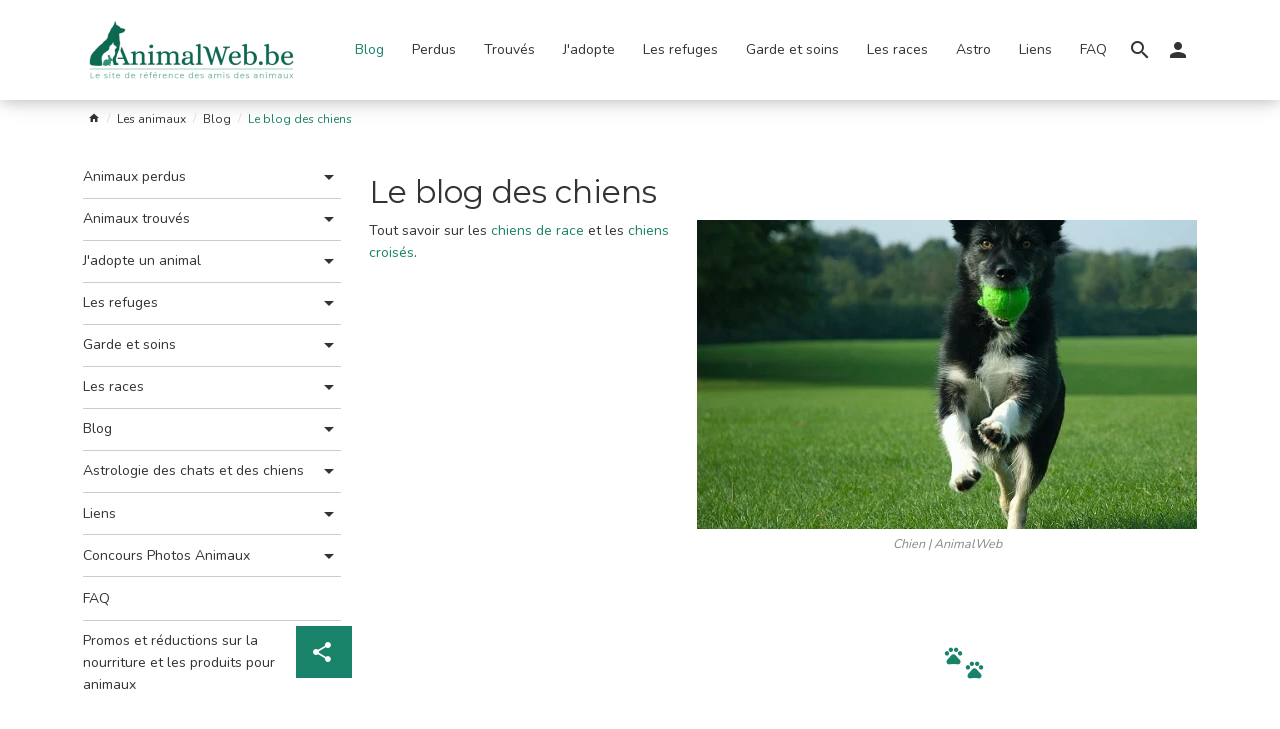

--- FILE ---
content_type: text/html; charset=UTF-8
request_url: https://www.animalweb.be/fr/catalog/642-le-blog-des-chiens/
body_size: 14595
content:
<!DOCTYPE html> <!--[if lt IE 7]><html lang="fr" class="lt-ie9 lt-ie8 lt-ie7" dir="ltr"><![endif]--> <!--[if IE 7]><html lang="fr" class="lt-ie9 lt-ie8" dir="ltr"><![endif]--> <!--[if IE 8]><html lang="fr" class="lt-ie9" dir="ltr"><![endif]--> <!--[if gt IE 8]><!--><html lang="fr" dir="ltr"><!--<![endif]--> <head id="meta" prefix="og: http://ogp.me/ns# fb: http://ogp.me/ns/fb# website: http://ogp.me/ns/website#"> <meta charset="utf-8"> <title itemprop="headline">Le blog écrit par des chiens pour les chiens - AnimalWeb Belgique</title> <meta name="description" content="Les chiots et les chiens sont les animaux les plus fidèles.  Découvrez leurs caractéristiques et leurs besoins."> <meta itemprop="description" content="Les chiots et les chiens sont les animaux les plus fidèles.  Découvrez leurs caractéristiques et leurs besoins."> <meta name="robots" content="index,follow,all"> <link rel="alternate" href="https://www.animalweb.be/fr/catalog/642-le-blog-des-chiens/" hreflang="fr" /> <meta http-equiv="X-UA-Compatible" content="IE=edge"> <meta name="viewport" content="width=device-width, initial-scale=1"> <meta property="og:site_name" content="AnimalWeb" /> <meta property="og:title" content="Le blog écrit par des chiens pour les chiens - AnimalWeb Belgique" /> <meta property="og:description" content="Les chiots et les chiens sont les animaux les plus fidèles.  Découvrez leurs caractéristiques et leurs besoins." /> <meta property="og:url" content="https://www.animalweb.be/fr/catalog/642-le-blog-des-chiens/" /> <meta property="og:image" content="https://www.animalweb.be/upload/catalog/c/642/m_chien.jpg" /> <meta property="og:image:width" content="960" /> <meta property="og:image:height" content="593" /> <meta property="og:type" content="website" /> <meta name="google-site-verification" content=""> <script async src="https://www.googletagmanager.com/gtag/js?id=G-HZ98JDYG4D"></script> <script>
  window.dataLayer = window.dataLayer || [];
  function gtag(){dataLayer.push(arguments);}
  gtag('js', new Date());

  gtag('config', 'G-HZ98JDYG4D');
</script> <link rel="icon" type="image/png" href="https://www.animalweb.be/img/favicon/favicon.png" /> <!--[if IE]><link rel="shortcut icon" type="image/x-icon" href="https://www.animalweb.be/img/favicon/favicon.ico" /><![endif]--> <link rel="manifest" href="https://www.animalweb.be/skin/animal/manifest.json"> <meta name="apple-mobile-web-app-capable" content="yes"> <meta name="apple-mobile-web-app-status-bar-style" content="black"> <meta name="apple-mobile-web-app-title" content="Le blog écrit par des chiens pour les chiens - AnimalWeb Belgique"> <link rel="apple-touch-icon" href="https://www.animalweb.be/img/touch/homescreen168.png"> <meta name="theme-color" content="#7083db" /> <link rel="preload" href="https://fonts.googleapis.com/css?family=Nunito:300,400,700|Montserrat:400,600&display=swap" as="style"><link rel="stylesheet" href="https://fonts.googleapis.com/css?family=Nunito:300,400,700|Montserrat:400,600&display=swap"> <link rel="preload" href="/min/?f=/skin/animal/css/desktop.min.css" as="style"><link rel="stylesheet" href="/min/?f=/skin/animal/css/desktop.min.css"> <!--[if lt IE 9]><script src="/min/?f=skin/animal/js/vendor/html5shiv.min.js,skin/animal/js/vendor/respond.min.js"></script><![endif]--> <script src="/min/?f=skin/animal/js/vendor/modernizr.min.js,skin/animal/js/vendor/picturefill.min.js,skin/animal/js/vendor/intersection-observer.min.js" async></script> <link rel="preconnect" href="https://ssl.google-anaytics.com"/> <link rel="dns-prefetch" href="https://ssl.google-anaytics.com"/> <script type="text/javascript">
    //<![CDATA[
    var _gaq = _gaq || [];
    _gaq.push(['_setAccount', "UA-116665007-1"]);
    _gaq.push(['_trackPageview']);
    (function () {
        var ga = document.createElement('script');
        ga.type = 'text/javascript';
        ga.async = true;
        ga.src = ('https:' == document.location.protocol ? 'https://ssl' : 'http://www') + '.google-analytics.com/ga.js';
        var s = document.getElementsByTagName('script')[0];
        s.parentNode.insertBefore(ga, s);
    })();
    //]]>
</script> <script async src="https://pagead2.googlesyndication.com/pagead/js/adsbygoogle.js?client=ca-pub-9128967528807332"
                crossorigin="anonymous"></script> </head> <body id="category" class="desktop Chrome " itemscope itemtype="http://schema.org/CollectionPage" itemref="meta"> <header id="header" class="header at-top"> <div class="container"> <button type="button" class="toggle-menu navbar-toggle" data-toggle="collapse" data-target="#menu"> <span class="icon-bar"></span> <span class="icon-bar"></span> <span class="icon-bar"></span> <span class="sr-only">Ouvrir le menu</span> </button> <div class="site-name"> <a href="https://www.animalweb.be/fr/" title="AnimalWeb Belgique"> <picture><!--[if IE 9]><video style="display: none;"><![endif]--><source type="image/webp" sizes="217px" srcset="https://www.animalweb.be/img/logo/animalweb@217.webp 217w, https://www.animalweb.be/img/logo/animalweb@356.webp 356w, https://www.animalweb.be/img/logo/animalweb@500.webp 500w"><source type="image/png" sizes="217px" srcset="https://www.animalweb.be/img/logo/animalweb@217.png 217w, https://www.animalweb.be/img/logo/animalweb@356.png 356w, https://www.animalweb.be/img/logo/animalweb@500.png 500w"><!--[if IE 9]></video><![endif]--><img src="https://www.animalweb.be/img/logo/animalweb@217.png" sizes="217px" srcset="https://www.animalweb.be/img/logo/animalweb@217.png 217w, https://www.animalweb.be/img/logo/animalweb@356.png 356w, https://www.animalweb.be/img/logo/animalweb@500.png 500w" alt="AnimalWeb Belgique" /></picture> </a> </div> <div class="visible-md visible-lg"> <nav id="main-menu" class="menu menu-tabs-arrow menubar" itemprop="hasPart" itemscope itemtype="http://schema.org/SiteNavigationElement"> <a href="#content" class="sr-only skip-menu">Passer le menu</a> <ul class="list-unstyled"> <li class="panel active"> <a itemprop="url" href="/fr/catalog/641-blog/" title="Blog"> <span itemprop="name">Blog</span> </a> </li> <li class="panel"> <a itemprop="url" href="/fr/catalog/1-animaux-perdus-belgique-animalweb/" title="Animaux perdus Belgique"> <span itemprop="name">Perdus</span> </a> </li> <li class="panel"> <a itemprop="url" href="/fr/catalog/2-chien-chat-animaux-trouve-belgique-animalweb/" title="Animaux trouvés Belgique"> <span itemprop="name">Trouvés</span> </a> </li> <li class="panel"> <a itemprop="url" href="/fr/catalog/3-chien-chat-animaux-a-adopter-a-donner-belgique-animalweb/" title="J'adopte un animal en Belgique"> <span itemprop="name">J'adopte</span> </a> </li> <li class="panel"> <a itemprop="url" href="/fr/catalog/367-les-refuges-en-belgique-animalweb/" title="Les refuges pour animaux en Belgique"> <span itemprop="name">Les refuges</span> </a> </li> <li class="panel"> <a itemprop="url" href="/fr/catalog/368-garde-et-soins-en-belgique-animalweb/" title="Garde et soins pour animaux en Belgique"> <span itemprop="name">Garde et soins</span> </a> </li> <li class="panel"> <a itemprop="url" href="/fr/catalog/4-les-races/" title="Les races"> <span itemprop="name">Les races</span> </a> </li> <li class="panel"> <a itemprop="url" href="/fr/catalog/1019-astrologie-des-chats-et-des-chiens/" title="Astro"> <span itemprop="name">Astro</span> </a> </li> <li class="panel"> <a itemprop="url" href="/fr/catalog/627-liens-utiles/" title="Liens utiles"> <span itemprop="name">Liens</span> </a> </li> <li class="panel"> <a itemprop="url" href="/fr/catalog/651-faq/" title="FAQ"> <span itemprop="name">FAQ</span> </a> </li> </ul> </nav> </div> <div class="search-form"> <a class="dropdown-toggle" type="button" data-toggle="dropdown" aria-haspopup="true" aria-expanded="true" role="button"> <span class="material-icons ico ico-search"></span> </a> <div class="dropdown-menu"> <form action="https://www.animalweb.be/fr/search/" method="get"> <label for="search-query" class="sr-only">Rechercher</label> <input id="search-query" type="text" class="form-control" name="query" placeholder="Rechercher" value=""> </form> </div> </div> <div id="menu-user"> <a class="dropdown-toggle " type="button" data-toggle="dropdown" aria-haspopup="true" aria-expanded="true" role="button"> <i class="material-icons ico ico-person"></i> </a> <ul class="dropdown-menu nav-user" aria-labelledby="menu-user" role="menu"> <li role="menuitem"> <a href="https://www.animalweb.be/fr/account/login/" title="Connectez-vous à votre compte" role="link">Connectez-vous</a> </li> <li role="menuitem"> <a href="https://www.animalweb.be/fr/account/signup/" title="Créer un compte" role="link">Créer un compte</a> </li> </ul> </div> </div> </header> <div id="menu" class="collapse"> <div id="menu-overlay" data-toggle="collapse" data-target="#menu"></div> <div id="sidebar"> <header><button type="button" class="navbar-toggle" data-toggle="collapse" data-target="#menu"><i class="material-icons ico ico-close"></i><span class="sr-only">Fermer le menu</span></button>Navigation</header> <nav id="side-menu" class="menu menu-tabs-arrow menubar" itemprop="hasPart" itemscope itemtype="http://schema.org/SiteNavigationElement"> <a href="#content" class="sr-only skip-menu">Passer le menu</a> <ul id="menul" class="list-unstyled"> <li class="panel active"> <a itemprop="url" href="/fr/catalog/641-blog/" title="Blog"> <span itemprop="name">Blog</span> </a> </li> <li class="panel"> <a itemprop="url" href="/fr/catalog/1-animaux-perdus-belgique-animalweb/" title="Animaux perdus Belgique"> <span itemprop="name">Perdus</span> </a> </li> <li class="panel"> <a itemprop="url" href="/fr/catalog/2-chien-chat-animaux-trouve-belgique-animalweb/" title="Animaux trouvés Belgique"> <span itemprop="name">Trouvés</span> </a> </li> <li class="panel"> <a itemprop="url" href="/fr/catalog/3-chien-chat-animaux-a-adopter-a-donner-belgique-animalweb/" title="J'adopte un animal en Belgique"> <span itemprop="name">J'adopte</span> </a> </li> <li class="panel"> <a itemprop="url" href="/fr/catalog/367-les-refuges-en-belgique-animalweb/" title="Les refuges pour animaux en Belgique"> <span itemprop="name">Les refuges</span> </a> </li> <li class="panel"> <a itemprop="url" href="/fr/catalog/368-garde-et-soins-en-belgique-animalweb/" title="Garde et soins pour animaux en Belgique"> <span itemprop="name">Garde et soins</span> </a> </li> <li class="panel"> <a itemprop="url" href="/fr/catalog/4-les-races/" title="Les races"> <span itemprop="name">Les races</span> </a> </li> <li class="panel"> <a itemprop="url" href="/fr/catalog/1019-astrologie-des-chats-et-des-chiens/" title="Astro"> <span itemprop="name">Astro</span> </a> </li> <li class="panel"> <a itemprop="url" href="/fr/catalog/627-liens-utiles/" title="Liens utiles"> <span itemprop="name">Liens</span> </a> </li> <li class="panel"> <a itemprop="url" href="/fr/catalog/651-faq/" title="FAQ"> <span itemprop="name">FAQ</span> </a> </li> </ul> </nav> <footer> <div class="sharebar"> <div class="followbox"> <p class="label">Suivez-nous</p> <ul class="list-inline"> <li class="share-facebook"> <a href="https://www.facebook.com/AnimalWebbe-703733063129737/" title="Pour rester informé, suivez-nous sur Facebook" class="targetblank"> <span class="fab ico ico-facebook-f"></span><span class="sr-only">Facebook</span> </a> </li> </ul> </div> </div> </footer> </div> </div> <div id="breadcrumb-container"> <nav id="breadcrumb" class="breadcrumb container" itemprop="breadcrumb" itemscope itemtype="http://schema.org/BreadcrumbList"> <ol> <li itemprop="itemListElement" itemscope itemtype="http://schema.org/ListItem"> <a href="https://www.animalweb.be/fr/" title=""><span itemprop="name"><i class="material-icons ico ico-home"></i></span><meta itemprop="position" content="1" /><meta itemprop="item" content="https://www.animalweb.be/fr/" /></a> </li> <li itemprop="itemListElement" itemscope itemtype="http://schema.org/ListItem"> <a href="https://www.animalweb.be/fr/catalog/" title="Les animaux"><span itemprop="name">Les animaux</span><meta itemprop="position" content="2" /><meta itemprop="item" content="https://www.animalweb.be/fr/catalog/" /></a> </li> <li itemprop="itemListElement" itemscope itemtype="http://schema.org/ListItem"> <a href="https://www.animalweb.be/fr/catalog/641-blog/" title=": Blog"><span itemprop="name">Blog</span><meta itemprop="position" content="3" /><meta itemprop="item" content="https://www.animalweb.be/fr/catalog/641-blog/" /></a> </li> <li itemprop="itemListElement" itemscope itemtype="http://schema.org/ListItem"> <span><meta itemprop="item" content="https://www.animalweb.be/fr/catalog/642-le-blog-des-chiens/" /><span itemprop="name">Le blog des chiens</span><meta itemprop="position" content="4" /></span> </li> </ol> </nav> </div> <main id="content"> <article class="catalog container" itemprop="mainContentOfPage" data-cats="Type de pelage"> <div class="row"> <div class="col-12 col-md-4 col-lg-3"> <ul class="menu-cms"> <li class="dropdown-header"> <a href="/fr/catalog/1-animaux-perdus-belgique-animalweb/" title="">Animaux perdus</a> <button class="btn btn-link" type="button" data-toggle="collapse" data-target="#s-1-0"> <span class="show-more"><i class="material-icons ico ico-arrow_drop_down"></i></span> <span class="show-less"><i class="material-icons ico ico-arrow_drop_up"></i></span> </button> </li> <li class="submenu"> <ul id="s-1-0" class="collapse"> <li class="dropdown-header"> <a href="/fr/catalog/5-chat-perdu-belgique-animalweb/" title="">Chat perdu</a> <button class="btn btn-link" type="button" data-toggle="collapse" data-target="#s-2-0"> <span class="show-more"><i class="material-icons ico ico-arrow_drop_down"></i></span> <span class="show-less"><i class="material-icons ico ico-arrow_drop_up"></i></span> </button> </li> <li class="submenu"> <ul id="s-2-0" class="collapse"> <li> <a href="/fr/catalog/372-chat-perdu-bruxelles-capitale-belgique-animalweb/" title="">Bruxelles Capitale</a> </li> <li> <a href="/fr/catalog/373-chat-perdu-brabant-wallon-belgique-animalweb/" title="">Brabant Wallon</a> </li> <li> <a href="/fr/catalog/374-chat-perdu-hainaut-belgique-animalweb/" title="">Hainaut</a> </li> <li> <a href="/fr/catalog/375-chat-perdu-liege-belgique-animalweb/" title="">Liège</a> </li> <li> <a href="/fr/catalog/376-chat-perdu-luxembourg-belgique-animalweb/" title="">Luxembourg</a> </li> <li> <a href="/fr/catalog/377-chat-perdu-namur-belgique-animalweb/" title="">Namur</a> </li> <li> <a href="/fr/catalog/655-antwerpen/" title="">Anvers</a> </li> <li> <a href="/fr/catalog/659-vlaams-brabant/" title="">Brabant Flamand</a> </li> <li> <a href="/fr/catalog/656-west-vlaanderen/" title="">Flandre-Occidentale</a> </li> <li> <a href="/fr/catalog/658-oost-vlaanderen/" title="">Flandre-Orientale</a> </li> <li> <a href="/fr/catalog/657-limburg/" title="">Limbourg</a> </li> <li> <a href="/fr/catalog/600-chat-perdu-france-animalweb/" title="">France</a> </li> </ul> </li> <li class="dropdown-header"> <a href="/fr/catalog/8-chien-perdu-belgique-animalweb/" title="">Chien perdu</a> <button class="btn btn-link" type="button" data-toggle="collapse" data-target="#s-3-1"> <span class="show-more"><i class="material-icons ico ico-arrow_drop_down"></i></span> <span class="show-less"><i class="material-icons ico ico-arrow_drop_up"></i></span> </button> </li> <li class="submenu"> <ul id="s-3-1" class="collapse"> <li> <a href="/fr/catalog/383-chien-perdu-bruxelles-capitale-belgique-animalweb/" title="">Bruxelles Capitale</a> </li> <li> <a href="/fr/catalog/384-chien-perdu-brabant-wallon-belgique-animalweb/" title="">Brabant Wallon</a> </li> <li> <a href="/fr/catalog/385-chien-perdu-hainaut-belgique-animalweb/" title="">Hainaut</a> </li> <li> <a href="/fr/catalog/386-chien-perdu-liege-belgique-animalweb/" title="">Liège</a> </li> <li> <a href="/fr/catalog/387-chien-perdu-luxembourg-belgique-animalweb/" title="">Luxembourg</a> </li> <li> <a href="/fr/catalog/388-chien-perdu-namur-belgique-animalweb/" title="">Namur</a> </li> <li> <a href="/fr/catalog/660-antwerpen/" title="">Anvers</a> </li> <li> <a href="/fr/catalog/663-vlaams-brabant/" title="">Brabant Flamand</a> </li> <li> <a href="/fr/catalog/661-west-vlaanderen/" title="">Flandre-Occidentale</a> </li> <li> <a href="/fr/catalog/662-oost-vlaanderen/" title="">Flandre-Orientale</a> </li> <li> <a href="/fr/catalog/664-limburg/" title="">Limbourg</a> </li> <li> <a href="/fr/catalog/601-chien-perdu-france-animalweb/" title="">France</a> </li> </ul> </li> <li class="dropdown-header"> <a href="/fr/catalog/9-animaux-perdu-belgique-animalweb/" title="">Autre animal perdu</a> <button class="btn btn-link" type="button" data-toggle="collapse" data-target="#s-4-2"> <span class="show-more"><i class="material-icons ico ico-arrow_drop_down"></i></span> <span class="show-less"><i class="material-icons ico ico-arrow_drop_up"></i></span> </button> </li> <li class="submenu"> <ul id="s-4-2" class="collapse"> <li> <a href="/fr/catalog/389-animaux-perdu-bruxelles-capitale-belgique-animalweb/" title="">Bruxelles Capitale</a> </li> <li> <a href="/fr/catalog/390-animaux-perdu-brabant-wallon-belgique-animalweb/" title="">Brabant Wallon</a> </li> <li> <a href="/fr/catalog/391-animaux-perdu-hainaut-belgique-animalweb/" title="">Hainaut</a> </li> <li> <a href="/fr/catalog/392-animaux-perdu-liege-belgique-animalweb/" title="">Liège</a> </li> <li> <a href="/fr/catalog/393-animaux-perdu-luxembourg-belgique-animalweb/" title="">Luxembourg</a> </li> <li> <a href="/fr/catalog/394-animaux-perdu-namur-belgique-animalweb/" title="">Namur</a> </li> <li> <a href="/fr/catalog/624-animaux-perdu-flandre-belgique-animalweb/" title="">Flandre</a> </li> <li> <a href="/fr/catalog/602-animaux-perdu-france-animalweb/" title="">France</a> </li> </ul> </li> </ul> </li> <li class="dropdown-header"> <a href="/fr/catalog/2-chien-chat-animaux-trouve-belgique-animalweb/" title="">Animaux trouvés</a> <button class="btn btn-link" type="button" data-toggle="collapse" data-target="#s-5-1"> <span class="show-more"><i class="material-icons ico ico-arrow_drop_down"></i></span> <span class="show-less"><i class="material-icons ico ico-arrow_drop_up"></i></span> </button> </li> <li class="submenu"> <ul id="s-5-1" class="collapse"> <li class="dropdown-header"> <a href="/fr/catalog/10-chat-trouve-belgique-animalweb/" title="">Chat trouvé</a> <button class="btn btn-link" type="button" data-toggle="collapse" data-target="#s-6-0"> <span class="show-more"><i class="material-icons ico ico-arrow_drop_down"></i></span> <span class="show-less"><i class="material-icons ico ico-arrow_drop_up"></i></span> </button> </li> <li class="submenu"> <ul id="s-6-0" class="collapse"> <li> <a href="/fr/catalog/395-chat-trouve-bruxelles-capitale-belgique-animalweb/" title="">Bruxelles Capitale</a> </li> <li> <a href="/fr/catalog/396-chat-trouve-brabant-wallon-belgique-animalweb/" title="">Brabant Wallon</a> </li> <li> <a href="/fr/catalog/397-chat-trouve-hainaut-belgique-animalweb/" title="">Hainaut</a> </li> <li> <a href="/fr/catalog/398-chat-trouve-liege-belgique-animalweb/" title="">Liège</a> </li> <li> <a href="/fr/catalog/399-chat-trouve-luxembourg-belgique-animalweb/" title="">Luxembourg</a> </li> <li> <a href="/fr/catalog/400-chat-trouve-namur-belgique-animalweb/" title="">Namur</a> </li> <li> <a href="/fr/catalog/625-chat-trouve-flandre-belgique-animalweb/" title="">Flandre</a> </li> <li> <a href="/fr/catalog/603-chat-trouve-france-animalweb/" title="">France</a> </li> </ul> </li> <li class="dropdown-header"> <a href="/fr/catalog/11-chien-trouve-belgique-animalweb/" title="">Chien trouvé</a> <button class="btn btn-link" type="button" data-toggle="collapse" data-target="#s-7-1"> <span class="show-more"><i class="material-icons ico ico-arrow_drop_down"></i></span> <span class="show-less"><i class="material-icons ico ico-arrow_drop_up"></i></span> </button> </li> <li class="submenu"> <ul id="s-7-1" class="collapse"> <li> <a href="/fr/catalog/401-chien-trouve-bruxelles-capitale-belgique-animalweb/" title="">Bruxelles Capitale</a> </li> <li> <a href="/fr/catalog/402-chien-trouve-brabant-wallon-belgique-animalweb/" title="">Brabant Wallon</a> </li> <li> <a href="/fr/catalog/403-chien-trouve-hainaut-belgique-animalweb/" title="">Hainaut</a> </li> <li> <a href="/fr/catalog/404-chien-trouve-liege-belgique-animalweb/" title="">Liège</a> </li> <li> <a href="/fr/catalog/405-chien-trouve-luxembourg-belgique-animalweb/" title="">Luxembourg</a> </li> <li> <a href="/fr/catalog/406-chien-trouve-namur-belgique-animalweb/" title="">Namur</a> </li> <li> <a href="/fr/catalog/622-chien-trouve-flandre-belgique-animalweb/" title="">Flandre</a> </li> <li> <a href="/fr/catalog/604-chien-trouve-france-animalweb/" title="">France</a> </li> </ul> </li> <li class="dropdown-header"> <a href="/fr/catalog/12-animaux-trouve-belgique-animalweb/" title="">Autre animal trouvé</a> <button class="btn btn-link" type="button" data-toggle="collapse" data-target="#s-8-2"> <span class="show-more"><i class="material-icons ico ico-arrow_drop_down"></i></span> <span class="show-less"><i class="material-icons ico ico-arrow_drop_up"></i></span> </button> </li> <li class="submenu"> <ul id="s-8-2" class="collapse"> <li> <a href="/fr/catalog/407-animaux-trouve-bruxelles-capitale-belgique-animalweb/" title="">Bruxelles Capitale</a> </li> <li> <a href="/fr/catalog/408-animaux-trouve-brabant-wallon-belgique-animalweb/" title="">Brabant Wallon</a> </li> <li> <a href="/fr/catalog/409-animaux-trouve-hainaut-belgique-animalweb/" title="">Hainaut</a> </li> <li> <a href="/fr/catalog/410-animaux-trouve-liege-belgique-animalweb/" title="">Liège</a> </li> <li> <a href="/fr/catalog/411-animaux-trouve-luxembourg-belgique-animalweb/" title="">Luxembourg</a> </li> <li> <a href="/fr/catalog/412-animaux-trouve-namur-belgique-animalweb/" title="">Namur</a> </li> <li> <a href="/fr/catalog/626-animaux-trouve-flandre-belgique-animalweb/" title="">Flandre</a> </li> </ul> </li> </ul> </li> <li class="dropdown-header"> <a href="/fr/catalog/3-chien-chat-animaux-a-adopter-a-donner-belgique-animalweb/" title="">J'adopte un animal</a> <button class="btn btn-link" type="button" data-toggle="collapse" data-target="#s-9-2"> <span class="show-more"><i class="material-icons ico ico-arrow_drop_down"></i></span> <span class="show-less"><i class="material-icons ico ico-arrow_drop_up"></i></span> </button> </li> <li class="submenu"> <ul id="s-9-2" class="collapse"> <li class="dropdown-header"> <a href="/fr/catalog/13-chat-a-adopter-a-donner-belgique-animalweb/" title="">J'adopte un chat</a> <button class="btn btn-link" type="button" data-toggle="collapse" data-target="#s-10-0"> <span class="show-more"><i class="material-icons ico ico-arrow_drop_down"></i></span> <span class="show-less"><i class="material-icons ico ico-arrow_drop_up"></i></span> </button> </li> <li class="submenu"> <ul id="s-10-0" class="collapse"> <li> <a href="/fr/catalog/413-chat-a-adopter-a-donner-bruxelles-belgique-animalweb/" title="">Bruxelles</a> </li> <li> <a href="/fr/catalog/414-chat-a-adopter-a-donner-brabant-wallon-belgique-animalweb/" title="">Brabant Wallon</a> </li> <li> <a href="/fr/catalog/415-chat-a-adopter-a-donner-hainaut-belgique-animalweb/" title="">Hainaut</a> </li> <li> <a href="/fr/catalog/416-chat-a-adopter-a-donner-liege-belgique-animalweb/" title="">Liège</a> </li> <li> <a href="/fr/catalog/417-chat-a-adopter-a-donner-luxembourg-belgique-animalweb/" title="">Luxembourg</a> </li> <li> <a href="/fr/catalog/418-chat-a-adopter-a-donner-namur-belgique-animalweb/" title="">Namur</a> </li> </ul> </li> <li class="dropdown-header"> <a href="/fr/catalog/14-chien-a-adopter-a-donner-belgique-animalweb/" title="">J'adopte un chien</a> <button class="btn btn-link" type="button" data-toggle="collapse" data-target="#s-11-1"> <span class="show-more"><i class="material-icons ico ico-arrow_drop_down"></i></span> <span class="show-less"><i class="material-icons ico ico-arrow_drop_up"></i></span> </button> </li> <li class="submenu"> <ul id="s-11-1" class="collapse"> <li> <a href="/fr/catalog/419-chien-a-adopter-a-donner-bruxelles-belgique-animalweb/" title="">Bruxelles</a> </li> <li> <a href="/fr/catalog/420-chien-a-adopter-a-donner-brabant-wallon-belgique-animalweb/" title="">Brabant Wallon</a> </li> <li> <a href="/fr/catalog/421-chien-a-adopter-a-donner-hainaut-belgique-animalweb/" title="">Hainaut</a> </li> <li> <a href="/fr/catalog/422-chien-a-adopter-a-donner-liege-belgique-animalweb/" title="">Liège</a> </li> <li> <a href="/fr/catalog/423-chien-a-adopter-a-donner-luxembourg-belgique-animalweb/" title="">Luxembourg</a> </li> <li> <a href="/fr/catalog/424-chien-a-adopter-a-donner-namur-belgique-animalweb/" title="">Namur</a> </li> </ul> </li> <li class="dropdown-header"> <a href="/fr/catalog/15-animaux-a-adopter-a-donner-belgique-animalweb/" title="">Autres animaux à adopter</a> <button class="btn btn-link" type="button" data-toggle="collapse" data-target="#s-12-2"> <span class="show-more"><i class="material-icons ico ico-arrow_drop_down"></i></span> <span class="show-less"><i class="material-icons ico ico-arrow_drop_up"></i></span> </button> </li> <li class="submenu"> <ul id="s-12-2" class="collapse"> <li> <a href="/fr/catalog/425-animaux-a-adopter-a-donner-bruxelles-belgique-animalweb/" title="">Bruxelles</a> </li> <li> <a href="/fr/catalog/426-animaux-a-adopter-a-donner-brabant-wallon-belgique-animalweb/" title="">Brabant Wallon</a> </li> <li> <a href="/fr/catalog/427-animaux-a-adopter-a-donner-hainaut-belgique-animalweb/" title="">Hainaut</a> </li> <li> <a href="/fr/catalog/428-animaux-a-adopter-a-donner-liege-belgique-animalweb/" title="">Liège</a> </li> <li> <a href="/fr/catalog/429-animaux-a-adopter-a-donner-luxembourg-belgique-animalweb/" title="">Luxembourg</a> </li> <li> <a href="/fr/catalog/430-animaux-a-adopter-a-donner-namur-belgique-animalweb/" title="">Namur</a> </li> </ul> </li> </ul> </li> <li class="dropdown-header"> <a href="/fr/catalog/367-les-refuges-en-belgique-animalweb/" title="">Les refuges</a> <button class="btn btn-link" type="button" data-toggle="collapse" data-target="#s-13-3"> <span class="show-more"><i class="material-icons ico ico-arrow_drop_down"></i></span> <span class="show-less"><i class="material-icons ico ico-arrow_drop_up"></i></span> </button> </li> <li class="submenu"> <ul id="s-13-3" class="collapse"> <li> <a href="/fr/catalog/433-les-refuges-a-bruxelles-en-belgique-animalweb/" title="">Bruxelles</a> </li> <li> <a href="/fr/catalog/434-les-refuges-en-brabant-wallon-en-belgique-animalweb/" title="">Brabant Wallon</a> </li> <li> <a href="/fr/catalog/435-les-refuges-en-hainaut-en-belgique-animalweb/" title="">Hainaut</a> </li> <li> <a href="/fr/catalog/436-les-refuges-a-liege-en-belgique-animalweb/" title="">Liège</a> </li> <li> <a href="/fr/catalog/437-les-refuges-au-luxembourg-en-belgique-animalweb/" title="">Luxembourg</a> </li> <li> <a href="/fr/catalog/438-les-refuges-a-namur-en-belgique-animalweb/" title="">Namur</a> </li> <li> <a href="/fr/catalog/618-les-refuges-en-flandre-en-belgique-animalweb/" title="">Flandre</a> </li> </ul> </li> <li class="dropdown-header"> <a href="/fr/catalog/368-garde-et-soins-en-belgique-animalweb/" title="">Garde et soins</a> <button class="btn btn-link" type="button" data-toggle="collapse" data-target="#s-14-4"> <span class="show-more"><i class="material-icons ico ico-arrow_drop_down"></i></span> <span class="show-less"><i class="material-icons ico ico-arrow_drop_up"></i></span> </button> </li> <li class="submenu"> <ul id="s-14-4" class="collapse"> <li> <a href="/fr/catalog/652-petsitter/" title="">Pet Sitter</a> </li> <li> <a href="/fr/catalog/598-services-pour-animaux-en-belgique-animalweb/" title="">Services</a> </li> </ul> </li> <li class="dropdown-header"> <a href="/fr/catalog/4-les-races/" title="">Les races</a> <button class="btn btn-link" type="button" data-toggle="collapse" data-target="#s-15-5"> <span class="show-more"><i class="material-icons ico ico-arrow_drop_down"></i></span> <span class="show-less"><i class="material-icons ico ico-arrow_drop_up"></i></span> </button> </li> <li class="submenu"> <ul id="s-15-5" class="collapse"> <li class="dropdown-header"> <a href="/fr/catalog/365-races-de-chats/" title="">Les races de chats</a> <button class="btn btn-link" type="button" data-toggle="collapse" data-target="#s-16-0"> <span class="show-more"><i class="material-icons ico ico-arrow_drop_down"></i></span> <span class="show-less"><i class="material-icons ico ico-arrow_drop_up"></i></span> </button> </li> <li class="submenu"> <ul id="s-16-0" class="collapse"> <li> <a href="/fr/catalog/148-chat-de-gouttiere/" title="">Chat de gouttière</a> </li> <li> <a href="/fr/catalog/158-abyssin/" title="">Abyssin</a> </li> <li> <a href="/fr/catalog/159-american-bobtail/" title="">American Bobtail</a> </li> <li> <a href="/fr/catalog/160-american-curl/" title="">American Curl</a> </li> <li> <a href="/fr/catalog/161-american-shorthair/" title="">American Shorthair</a> </li> <li> <a href="/fr/catalog/162-american-wirehair/" title="">American Wirehair</a> </li> <li> <a href="/fr/catalog/163-angora-turc/" title="">Angora Turc</a> </li> <li> <a href="/fr/catalog/164-balinais/" title="">Balinais</a> </li> <li> <a href="/fr/catalog/152-bengal/" title="">Bengal</a> </li> <li> <a href="/fr/catalog/165-bleu-russe/" title="">Bleu Russe</a> </li> <li> <a href="/fr/catalog/167-british-longhair/" title="">British Longhair</a> </li> <li> <a href="/fr/catalog/153-british-shorthair/" title="">British Shorthair</a> </li> <li> <a href="/fr/catalog/166-bombay/" title="">Bombay</a> </li> <li> <a href="/fr/catalog/168-burmese/" title="">Burmese</a> </li> <li> <a href="/fr/catalog/169-burmilla/" title="">Burmilla</a> </li> <li> <a href="/fr/catalog/170-california-spangled/" title="">California Spangled</a> </li> <li> <a href="/fr/catalog/154-chartreux/" title="">Chartreux</a> </li> <li> <a href="/fr/catalog/171-ceylan/" title="">Ceylan</a> </li> <li> <a href="/fr/catalog/174-cornish-rex/" title="">Cornish Rex</a> </li> <li> <a href="/fr/catalog/176-devon-rex/" title="">Devon Rex</a> </li> <li> <a href="/fr/catalog/177-donskoy/" title="">Donskoy</a> </li> <li> <a href="/fr/catalog/178-european-shorthair/" title="">European Shorthair</a> </li> <li> <a href="/fr/catalog/183-japanese-bobtail/" title="">Japanese Bobtail</a> </li> <li> <a href="/fr/catalog/184-javanais/" title="">Javanais</a> </li> <li> <a href="/fr/catalog/185-korat/" title="">Korat</a> </li> <li> <a href="/fr/catalog/186-laperm/" title="">LaPerm</a> </li> <li> <a href="/fr/catalog/150-maine-coon/" title="">Maine Coon</a> </li> <li> <a href="/fr/catalog/189-munchkin/" title="">Munchkin</a> </li> <li> <a href="/fr/catalog/190-nebelung/" title="">Nebelung</a> </li> <li> <a href="/fr/catalog/155-norvegien/" title="">Norvégien</a> </li> <li> <a href="/fr/catalog/192-oriental/" title="">Oriental</a> </li> <li> <a href="/fr/catalog/156-persan/" title="">Persan</a> </li> <li> <a href="/fr/catalog/157-ragdoll/" title="">Ragdoll</a> </li> <li> <a href="/fr/catalog/151-sacre-de-birmanie/" title="">Sacré de Birmanie</a> </li> <li> <a href="/fr/catalog/195-savannah/" title="">Savannah</a> </li> <li> <a href="/fr/catalog/196-scottish-fold/" title="">Scottish Fold</a> </li> <li> <a href="/fr/catalog/198-siamois/" title="">Siamois</a> </li> <li> <a href="/fr/catalog/199-siberien/" title="">Sibérien</a> </li> <li> <a href="/fr/catalog/203-somali/" title="">Somali</a> </li> <li> <a href="/fr/catalog/204-sphynx/" title="">Sphynx</a> </li> </ul> </li> <li class="dropdown-header"> <a href="/fr/catalog/366-races-de-chiens/" title="">Les races de chiens</a> <button class="btn btn-link" type="button" data-toggle="collapse" data-target="#s-17-1"> <span class="show-more"><i class="material-icons ico ico-arrow_drop_down"></i></span> <span class="show-less"><i class="material-icons ico ico-arrow_drop_up"></i></span> </button> </li> <li class="submenu"> <ul id="s-17-1" class="collapse"> <li> <a href="/fr/catalog/18-croises-chiens/" title="">Chiens croisés</a> </li> <li> <a href="/fr/catalog/30-affenpinscher/" title="">Affenpinscher</a> </li> <li> <a href="/fr/catalog/29-akita/" title="">Akita</a> </li> <li> <a href="/fr/catalog/19-american-staffordshire-terrier/" title="">American Staffordshire Terrier</a> </li> <li> <a href="/fr/catalog/32-barzoi/" title="">Barzoï</a> </li> <li> <a href="/fr/catalog/33-basenji/" title="">Basenji</a> </li> <li> <a href="/fr/catalog/34-basset-fauve-de-bretagne/" title="">Basset Fauve de Bretagne</a> </li> <li> <a href="/fr/catalog/35-basset-hound/" title="">Basset Hound</a> </li> <li> <a href="/fr/catalog/36-beagle/" title="">Beagle</a> </li> <li> <a href="/fr/catalog/40-beauceron/" title="">Beauceron</a> </li> <li> <a href="/fr/catalog/38-berger-allemand/" title="">Berger Allemand</a> </li> <li> <a href="/fr/catalog/609-berger-australien/" title="">Berger Australien</a> </li> <li> <a href="/fr/catalog/593-berger-blanc/" title="">Berger Blanc</a> </li> <li> <a href="/fr/catalog/985-berger-d-illyrie/" title="">Berger d'Illyrie</a> </li> <li> <a href="/fr/catalog/39-berger-des-abruzzes/" title="">Berger des Abruzzes</a> </li> <li> <a href="/fr/catalog/20-berger-malinois/" title="">Berger Malinois</a> </li> <li> <a href="/fr/catalog/1074-berger-yougoslave/" title="">Berger Yougoslave</a> </li> <li> <a href="/fr/catalog/617-bichon-bolonais/" title="">Bichon Bolonais</a> </li> <li> <a href="/fr/catalog/988-bichon-frise/" title="">Bichon Frisé</a> </li> <li> <a href="/fr/catalog/21-bichon-havanais/" title="">Bichon Havanais</a> </li> <li> <a href="/fr/catalog/987-bichon-maltais/" title="">Bichon Maltais</a> </li> <li> <a href="/fr/catalog/989-bichon-russe/" title="">Bichon Russe</a> </li> <li> <a href="/fr/catalog/22-border-collie/" title="">Border Collie</a> </li> <li> <a href="/fr/catalog/44-bouvier-bernois/" title="">Bouvier Bernois</a> </li> <li> <a href="/fr/catalog/46-boxer/" title="">Boxer</a> </li> <li> <a href="/fr/catalog/47-braque-de-weimar-a-poils-courts/" title="">Braque de Weimar à poils courts</a> </li> <li> <a href="/fr/catalog/48-briard/" title="">Briard</a> </li> <li> <a href="/fr/catalog/51-bulldog-anglais/" title="">Bulldog Anglais</a> </li> <li> <a href="/fr/catalog/23-bulldog-francais/" title="">Bulldog Français</a> </li> <li> <a href="/fr/catalog/986-cane-corso/" title="">Cane Corso</a> </li> <li> <a href="/fr/catalog/67-caniche/" title="">Caniche</a> </li> <li> <a href="/fr/catalog/370-carlin/" title="">Carlin</a> </li> <li> <a href="/fr/catalog/54-cavalier-king-charles/" title="">Cavalier King Charles</a> </li> <li> <a href="/fr/catalog/55-chinois-a-crete/" title="">Chien Chinois à Crête</a> </li> <li> <a href="/fr/catalog/24-chihuahua/" title="">Chihuahua</a> </li> <li> <a href="/fr/catalog/59-chow-chow/" title="">Chow-Chow</a> </li> <li> <a href="/fr/catalog/61-cocker-americain/" title="">Cocker Américain</a> </li> <li> <a href="/fr/catalog/62-cocker-anglais/" title="">Cocker Anglais</a> </li> <li> <a href="/fr/catalog/619-colley-a-poil-court/" title="">Colley à poil court</a> </li> <li> <a href="/fr/catalog/63-colley-a-poil-long/" title="">Colley à poil long</a> </li> <li> <a href="/fr/catalog/69-dalmatien/" title="">Dalmatien</a> </li> <li> <a href="/fr/catalog/71-dobermann/" title="">Dobermann</a> </li> <li> <a href="/fr/catalog/72-dogue-allemand/" title="">Dogue Allemand</a> </li> <li> <a href="/fr/catalog/73-dogue-de-bordeaux/" title="">Dogue de Bordeaux</a> </li> <li> <a href="/fr/catalog/620-dogue-des-canaries/" title="">Dogue des Canaries</a> </li> <li> <a href="/fr/catalog/74-epagneul-breton/" title="">Épagneul Breton</a> </li> <li> <a href="/fr/catalog/77-field-spaniel/" title="">Field Spaniel</a> </li> <li> <a href="/fr/catalog/80-golden-retriever/" title="">Golden Retriever</a> </li> <li> <a href="/fr/catalog/83-husky-de-siberie/" title="">Husky de Sibérie</a> </li> <li> <a href="/fr/catalog/26-jack-russell-terrier/" title="">Jack Russell Terrier</a> </li> <li> <a href="/fr/catalog/27-labrador/" title="">Labrador</a> </li> <li> <a href="/fr/catalog/94-lhassa-apso/" title="">Lhassa Apso</a> </li> <li> <a href="/fr/catalog/96-malamute-d-alaska/" title="">Malamute d’Alaska</a> </li> <li> <a href="/fr/catalog/1075-matin-espagnol/" title="">Mâtin Espagnol</a> </li> <li> <a href="/fr/catalog/102-petit-basset-griffon-vendeen/" title="">Petit Basset Griffon Vendéen</a> </li> <li> <a href="/fr/catalog/103-petit-chien-lion/" title="">Petit Chien Lion</a> </li> <li> <a href="/fr/catalog/105-pinscher-nain/" title="">Pinscher Nain</a> </li> <li> <a href="/fr/catalog/111-retriever-a-poil-plat/" title="">Retriever à poil plat</a> </li> <li> <a href="/fr/catalog/114-rottweiler/" title="">Rottweiler</a> </li> <li> <a href="/fr/catalog/128-samoyede/" title="">Samoyède</a> </li> <li> <a href="/fr/catalog/125-schnauzer/" title="">Schnauzer</a> </li> <li> <a href="/fr/catalog/121-shar-pei/" title="">Shar-Peï</a> </li> <li> <a href="/fr/catalog/119-shetland/" title="">Shetland</a> </li> <li> <a href="/fr/catalog/120-shiba-inu/" title="">Shiba Inu</a> </li> <li> <a href="/fr/catalog/674-shi-tzu/" title="">Shi Tzu</a> </li> <li> <a href="/fr/catalog/139-teckel/" title="">Teckel</a> </li> <li> <a href="/fr/catalog/138-terre-neuve/" title="">Terre-Neuve</a> </li> <li> <a href="/fr/catalog/140-terrier-australien/" title="">Terrier Australien</a> </li> <li> <a href="/fr/catalog/135-terrier-irlandais/" title="">Terrier Irlandais</a> </li> <li> <a href="/fr/catalog/133-terrier-tibetain/" title="">Terrier Tibétain</a> </li> <li> <a href="/fr/catalog/147-welsh-corgi/" title="">Welsh Corgi</a> </li> <li> <a href="/fr/catalog/28-yorkshire/" title="">Yorkshire</a> </li> </ul> </li> </ul> </li> <li class="dropdown-header"> <a href="/fr/catalog/641-blog/" title="">Blog</a> <button class="btn btn-link" type="button" data-toggle="collapse" data-target="#s-18-6"> <span class="show-more"><i class="material-icons ico ico-arrow_drop_down"></i></span> <span class="show-less"><i class="material-icons ico ico-arrow_drop_up"></i></span> </button> </li> <li class="submenu"> <ul id="s-18-6" class="collapse"> <li> <a href="/fr/catalog/675-infos-et-bons-plans/" title="">Infos et bons plans</a> </li> <li> <a href="/fr/catalog/1084-chasse-et-maltraitance/" title="">Chasse et maltraitance</a> </li> <li> <a href="/fr/catalog/650-environnement/" title="">Environnement</a> </li> <li class="dropdown-header"> <a href="/fr/catalog/649-vegan/" title="">Vegan</a> <button class="btn btn-link" type="button" data-toggle="collapse" data-target="#s-19-3"> <span class="show-more"><i class="material-icons ico ico-arrow_drop_down"></i></span> <span class="show-less"><i class="material-icons ico ico-arrow_drop_up"></i></span> </button> </li> <li class="submenu"> <ul id="s-19-3" class="collapse"> <li> <a href="/fr/catalog/677-articles/" title="">Articles</a> </li> <li> <a href="/fr/catalog/678-test-de-produits-alimentaires-vegans/" title="">Test de produits alimentaires végans</a> </li> </ul> </li> <li> <a href="/fr/catalog/671-le-blog-des-chats/" title="">Le blog des chats</a> </li> <li> <a href="/fr/catalog/642-le-blog-des-chiens/" title="">Le blog des chiens</a> </li> <li> <a href="/fr/catalog/672-animaux/" title="">Le blog des animaux</a> </li> <li> <a href="/fr/catalog/673-histoires/" title="">Histoires</a> </li> </ul> </li> <li class="dropdown-header"> <a href="/fr/catalog/1019-astrologie-des-chats-et-des-chiens/" title="">Astrologie des chats et des chiens</a> <button class="btn btn-link" type="button" data-toggle="collapse" data-target="#s-20-7"> <span class="show-more"><i class="material-icons ico ico-arrow_drop_down"></i></span> <span class="show-less"><i class="material-icons ico ico-arrow_drop_up"></i></span> </button> </li> <li class="submenu"> <ul id="s-20-7" class="collapse"> <li class="dropdown-header"> <a href="/fr/catalog/990-interpretation-des-signes-astrologiques-des-chiens-et-des-chats/" title="">Signes astrologiques des chats et des chiens</a> <button class="btn btn-link" type="button" data-toggle="collapse" data-target="#s-21-0"> <span class="show-more"><i class="material-icons ico ico-arrow_drop_down"></i></span> <span class="show-less"><i class="material-icons ico ico-arrow_drop_up"></i></span> </button> </li> <li class="submenu"> <ul id="s-21-0" class="collapse"> <li class="dropdown-header"> <a href="/fr/catalog/992-un-guide-astrologique-complet-pour-une-meilleure-comprehension-de-son-chat/" title="">Guide astrologique des chats</a> <button class="btn btn-link" type="button" data-toggle="collapse" data-target="#s-22-0"> <span class="show-more"><i class="material-icons ico ico-arrow_drop_down"></i></span> <span class="show-less"><i class="material-icons ico ico-arrow_drop_up"></i></span> </button> </li> <li class="submenu"> <ul id="s-22-0" class="collapse"> <li> <a href="/fr/catalog/995-les-caracteristiques-du-signe-astrologique-belier-pour-les-chats/" title="">Bélier</a> </li> <li> <a href="/fr/catalog/1007-les-caracteristiques-du-signe-astrologique-taureau-pour-les-chats/" title="">Taureau</a> </li> <li> <a href="/fr/catalog/1008-les-caracteristiques-du-signe-astrologique-gemeaux-pour-les-chats/" title="">Gémeaux</a> </li> <li> <a href="/fr/catalog/1009-les-caracteristiques-du-signe-astrologique-cancer-pour-les-chats/" title="">Cancer</a> </li> <li> <a href="/fr/catalog/1010-les-caracteristiques-du-signe-astrologique-lion-pour-les-chats/" title="">Lion</a> </li> <li> <a href="/fr/catalog/1011-les-caracteristiques-du-signe-astrologique-vierge-pour-les-chats/" title="">Vierge</a> </li> <li> <a href="/fr/catalog/1012-les-caracteristiques-du-signe-astrologique-balance-pour-les-chats/" title="">Balance</a> </li> <li> <a href="/fr/catalog/1013-les-caracteristiques-du-signe-astrologique-scorpion-pour-les-chats/" title="">Scorpion</a> </li> <li> <a href="/fr/catalog/1014-les-caracteristiques-du-signe-astrologique-sagittaire-pour-les-chats/" title="">Sagittaire</a> </li> <li> <a href="/fr/catalog/1015-les-caracteristiques-du-signe-astrologique-capricorne-pour-les-chats/" title="">Capricorne</a> </li> <li> <a href="/fr/catalog/1016-les-caracteristiques-du-signe-astrologique-verseau-pour-les-chats/" title="">Verseau</a> </li> <li> <a href="/fr/catalog/1017-les-caracteristiques-du-signe-astrologique-poissons-pour-les-chats/" title="">Poissons</a> </li> </ul> </li> <li class="dropdown-header"> <a href="/fr/catalog/993-guide-astrologique-complet-pour-mieux-comprendre-son-chien/" title="">Guide astrologique des chiens</a> <button class="btn btn-link" type="button" data-toggle="collapse" data-target="#s-23-1"> <span class="show-more"><i class="material-icons ico ico-arrow_drop_down"></i></span> <span class="show-less"><i class="material-icons ico ico-arrow_drop_up"></i></span> </button> </li> <li class="submenu"> <ul id="s-23-1" class="collapse"> <li> <a href="/fr/catalog/994-les-caracteristiques-du-signe-astrologique-belier-pour-les-chiens/" title="">Bélier</a> </li> <li> <a href="/fr/catalog/996-les-caracteristiques-du-signe-astrologique-taureau-pour-les-chiens/" title="">Taureau</a> </li> <li> <a href="/fr/catalog/997-les-caracteristiques-du-signe-astrologique-gemeaux-pour-les-chiens/" title="">Gémeaux</a> </li> <li> <a href="/fr/catalog/998-les-caracteristiques-du-signe-astrologique-cancer-pour-les-chiens/" title="">Cancer</a> </li> <li> <a href="/fr/catalog/999-les-caracteristiques-du-signe-astrologique-lion-pour-les-chiens/" title="">Lion</a> </li> <li> <a href="/fr/catalog/1000-les-caracteristiques-du-signe-astrologique-vierge-pour-les-chiens/" title="">Vierge</a> </li> <li> <a href="/fr/catalog/1001-les-caracteristiques-du-signe-astrologique-balance-pour-les-chiens/" title="">Balance</a> </li> <li> <a href="/fr/catalog/1002-les-caracteristiques-du-signe-astrologique-scorpion-pour-les-chiens/" title="">Scorpion</a> </li> <li> <a href="/fr/catalog/1003-les-caracteristiques-du-signe-astrologique-scorpion-pour-les-chiens/" title="">Sagittaire</a> </li> <li> <a href="/fr/catalog/1004-les-caracteristiques-du-signe-astrologique-capricorne-pour-les-chiens/" title="">Capricorne</a> </li> <li> <a href="/fr/catalog/1005-les-caracteristiques-du-signe-astrologique-verseau-pour-les-chiens/" title="">Verseau</a> </li> <li> <a href="/fr/catalog/1006-les-caracteristiques-du-signe-astrologique-poissons-pour-les-chiens/" title="">Poissons</a> </li> </ul> </li> </ul> </li> <li class="dropdown-header"> <a href="/fr/catalog/1020-les-effets-des-phases-lunaires-chez-les-chiens-et-les-chats/" title="">Les effets des phases lunaires chez les chats et les chiens</a> <button class="btn btn-link" type="button" data-toggle="collapse" data-target="#s-24-1"> <span class="show-more"><i class="material-icons ico ico-arrow_drop_down"></i></span> <span class="show-less"><i class="material-icons ico ico-arrow_drop_up"></i></span> </button> </li> <li class="submenu"> <ul id="s-24-1" class="collapse"> <li class="dropdown-header"> <a href="/fr/catalog/1021-les-effets-des-differents-cycles-lunaires-chez-les-chats/" title="">Les effets des différents cycles lunaires chez les chats</a> <button class="btn btn-link" type="button" data-toggle="collapse" data-target="#s-25-0"> <span class="show-more"><i class="material-icons ico ico-arrow_drop_down"></i></span> <span class="show-less"><i class="material-icons ico ico-arrow_drop_up"></i></span> </button> </li> <li class="submenu"> <ul id="s-25-0" class="collapse"> <li> <a href="/fr/catalog/1023-les-effets-des-phases-lunaires-chez-le-chat-belier/" title="">Bélier</a> </li> <li> <a href="/fr/catalog/1024-les-effets-des-phases-lunaires-chez-le-chat-taureau/" title="">Taureau</a> </li> <li> <a href="/fr/catalog/1025-les-effets-des-phases-lunaires-chez-le-chat-gemeaux/" title="">Gémeaux</a> </li> <li> <a href="/fr/catalog/1026-les-effets-des-phases-lunaires-chez-le-chat-cancer/" title="">Cancer</a> </li> <li> <a href="/fr/catalog/1027-les-effets-des-phases-lunaires-chez-le-chat-lion/" title="">Lion</a> </li> <li> <a href="/fr/catalog/1028-les-effets-des-phases-lunaires-chez-le-chat-vierge/" title="">Vierge</a> </li> <li> <a href="/fr/catalog/1029-les-effets-des-phases-lunaires-chez-le-chat-balance/" title="">Balance</a> </li> <li> <a href="/fr/catalog/1030-les-effets-des-phases-lunaires-chez-le-chat-scorpion/" title="">Scorpion</a> </li> <li> <a href="/fr/catalog/1031-les-effets-des-phases-lunaires-chez-le-chat-sagittaire/" title="">Sagittaire</a> </li> <li> <a href="/fr/catalog/1032-les-effets-des-phases-lunaires-chez-le-chat-capricorne/" title="">Capricorne</a> </li> <li> <a href="/fr/catalog/1033-les-effets-des-phases-lunaires-chez-le-chat-verseau/" title="">Verseau</a> </li> <li> <a href="/fr/catalog/1034-les-effets-des-phases-lunaires-chez-le-chat-poissons/" title="">Poissons</a> </li> </ul> </li> <li class="dropdown-header"> <a href="/fr/catalog/1022-les-effets-des-differents-cycles-lunaires-chez-les-chiens/" title="">Les effets des différents cycles lunaires chez les chiens</a> <button class="btn btn-link" type="button" data-toggle="collapse" data-target="#s-26-1"> <span class="show-more"><i class="material-icons ico ico-arrow_drop_down"></i></span> <span class="show-less"><i class="material-icons ico ico-arrow_drop_up"></i></span> </button> </li> <li class="submenu"> <ul id="s-26-1" class="collapse"> <li> <a href="/fr/catalog/1035-les-effets-des-phases-lunaires-chez-le-chien-belier/" title="">Bélier</a> </li> <li> <a href="/fr/catalog/1036-les-effets-des-phases-lunaires-chez-le-chien-taureau/" title="">Taureau</a> </li> <li> <a href="/fr/catalog/1037-les-effets-des-phases-lunaires-chez-le-chien-gemeaux/" title="">Gémeaux</a> </li> <li> <a href="/fr/catalog/1038-les-effets-des-phases-lunaires-chez-le-chien-cancer/" title="">Cancer</a> </li> <li> <a href="/fr/catalog/1039-les-effets-des-phases-lunaires-chez-le-chien-lion/" title="">Lion</a> </li> <li> <a href="/fr/catalog/1040-les-effets-des-phases-lunaires-chez-le-chien-vierge/" title="">Vierge</a> </li> <li> <a href="/fr/catalog/1041-les-effets-des-phases-lunaires-chez-le-chien-balance/" title="">Balance</a> </li> <li> <a href="/fr/catalog/1042-les-effets-des-phases-lunaires-chez-le-chien-scorpion/" title="">Scorpion</a> </li> <li> <a href="/fr/catalog/1043-les-effets-des-phases-lunaires-chez-le-chien-sagittaire/" title="">Sagittaire</a> </li> <li> <a href="/fr/catalog/1044-les-effets-des-phases-lunaires-chez-le-chien-capricorne/" title="">Capricorne</a> </li> <li> <a href="/fr/catalog/1045-les-effets-des-phases-lunaires-chez-le-chien-verseau/" title="">Verseau</a> </li> <li> <a href="/fr/catalog/1046-les-effets-des-phases-lunaires-chez-le-chien-poissons/" title="">Poissons</a> </li> </ul> </li> </ul> </li> <li class="dropdown-header"> <a href="/fr/catalog/1047-les-races-de-chats-et-de-chiens-a-adopter-selon-leur-signe-astrologique/" title="">Signe astrologique : Races de chats et de chiens à adopter</a> <button class="btn btn-link" type="button" data-toggle="collapse" data-target="#s-27-2"> <span class="show-more"><i class="material-icons ico ico-arrow_drop_down"></i></span> <span class="show-less"><i class="material-icons ico ico-arrow_drop_up"></i></span> </button> </li> <li class="submenu"> <ul id="s-27-2" class="collapse"> <li class="dropdown-header"> <a href="/fr/catalog/1048-les-races-de-chats-a-adopter-selon-leur-signe-astrologique/" title="">Signe astrologique : Races de chats à adopter</a> <button class="btn btn-link" type="button" data-toggle="collapse" data-target="#s-28-0"> <span class="show-more"><i class="material-icons ico ico-arrow_drop_down"></i></span> <span class="show-less"><i class="material-icons ico ico-arrow_drop_up"></i></span> </button> </li> <li class="submenu"> <ul id="s-28-0" class="collapse"> <li> <a href="/fr/catalog/1062-belier/" title="">Bélier</a> </li> <li> <a href="/fr/catalog/1063-taureau/" title="">Taureau</a> </li> <li> <a href="/fr/catalog/1064-gemeaux/" title="">Gémeaux</a> </li> <li> <a href="/fr/catalog/1065-cancer/" title="">Cancer</a> </li> <li> <a href="/fr/catalog/1066-lion/" title="">Lion</a> </li> <li> <a href="/fr/catalog/1067-vierge/" title="">Vierge</a> </li> <li> <a href="/fr/catalog/1068-balance/" title="">Balance</a> </li> <li> <a href="/fr/catalog/1069-scorpion/" title="">Scorpion</a> </li> <li> <a href="/fr/catalog/1070-sagittaire/" title="">Sagittaire</a> </li> <li> <a href="/fr/catalog/1071-capricorne/" title="">Capricorne</a> </li> <li> <a href="/fr/catalog/1072-verseau/" title="">Verseau</a> </li> <li> <a href="/fr/catalog/1073-poissons/" title="">Poissons</a> </li> </ul> </li> <li class="dropdown-header"> <a href="/fr/catalog/1049-les-races-de-chiens-a-adopter-selon-leur-signe-astrologique/" title="">Signe astrologique : Races de chiens à adopter</a> <button class="btn btn-link" type="button" data-toggle="collapse" data-target="#s-29-1"> <span class="show-more"><i class="material-icons ico ico-arrow_drop_down"></i></span> <span class="show-less"><i class="material-icons ico ico-arrow_drop_up"></i></span> </button> </li> <li class="submenu"> <ul id="s-29-1" class="collapse"> <li> <a href="/fr/catalog/1050-race-de-chien-belier-a-adopter/" title="">Bélier</a> </li> <li> <a href="/fr/catalog/1051-race-de-chien-taureau-a-adopter/" title="">Taureau</a> </li> <li> <a href="/fr/catalog/1052-race-de-chien-gemeaux-a-adopter/" title="">Gémeaux</a> </li> <li> <a href="/fr/catalog/1053-race-de-chien-cancer-a-adopter/" title="">Cancer</a> </li> <li> <a href="/fr/catalog/1054-race-de-chien-lion-a-adopter/" title="">Lion</a> </li> <li> <a href="/fr/catalog/1055-race-de-chien-vierge-a-adopter/" title="">Vierge</a> </li> <li> <a href="/fr/catalog/1056-race-de-chien-balance-a-adopter/" title="">Balance</a> </li> <li> <a href="/fr/catalog/1057-race-de-chien-scorpion-a-adopter/" title="">Scorpion</a> </li> <li> <a href="/fr/catalog/1058-race-de-chien-sagittaire-a-adopter/" title="">Sagittaire</a> </li> <li> <a href="/fr/catalog/1059-race-de-chien-capricorne-a-adopter/" title="">Capricorne</a> </li> <li> <a href="/fr/catalog/1060-race-de-chien-verseau-a-adopter/" title="">Verseau</a> </li> <li> <a href="/fr/catalog/1061-race-de-chien-poissons-a-adopter/" title="">Poissons</a> </li> </ul> </li> </ul> </li> </ul> </li> <li class="dropdown-header"> <a href="/fr/catalog/627-liens-utiles/" title="">Liens</a> <button class="btn btn-link" type="button" data-toggle="collapse" data-target="#s-30-8"> <span class="show-more"><i class="material-icons ico ico-arrow_drop_down"></i></span> <span class="show-less"><i class="material-icons ico ico-arrow_drop_up"></i></span> </button> </li> <li class="submenu"> <ul id="s-30-8" class="collapse"> <li> <a href="/fr/catalog/983-votre-publicite-sur-animalweb-belgique/" title="">Votre publicité sur AnimalWeb Belgique</a> </li> <li> <a href="/fr/catalog/630-11-bonnes-raisons-de-publier-gratuitement-son-annonce-sur-animalweb/" title="">11 bonnes raisons de publier une annonce sur AnimalWeb</a> </li> <li> <a href="/fr/catalog/629-comment-mettre-une-annonce-sur-animalweb/" title="">Comment mettre une annonce sur AnimalWeb</a> </li> <li> <a href="/fr/catalog/632-maltraitance-animale/" title="">Maltraitance Animale</a> </li> <li> <a href="/fr/catalog/973-elevages-de-chiens-de-race/" title="">Les élevages de chiens de race</a> </li> <li> <a href="/fr/catalog/631-que-puis-je-faire-lorsque-mon-chat-mon-chien-a-disparu-a-ete-vole/" title="">Retrouver son animal de compagnie</a> </li> </ul> </li> <li class="dropdown-header"> <a href="/fr/catalog/669-concours-photos-animaux/" title="">Concours Photos Animaux</a> <button class="btn btn-link" type="button" data-toggle="collapse" data-target="#s-31-9"> <span class="show-more"><i class="material-icons ico ico-arrow_drop_down"></i></span> <span class="show-less"><i class="material-icons ico ico-arrow_drop_up"></i></span> </button> </li> <li class="submenu"> <ul id="s-31-9" class="collapse"> <li> <a href="/fr/catalog/670-decembre-2021/" title="">Participants Décembre 2021</a> </li> </ul> </li> <li> <a href="/fr/catalog/651-faq/" title="">FAQ</a> </li> <li class="dropdown-header"> <a href="/fr/catalog/980-promos-et-reductions-sur-la-nourriture-et-produits-pour-animaux/" title="">Promos et réductions sur la nourriture et les produits pour animaux</a> <button class="btn btn-link" type="button" data-toggle="collapse" data-target="#s-32-11"> <span class="show-more"><i class="material-icons ico ico-arrow_drop_down"></i></span> <span class="show-less"><i class="material-icons ico ico-arrow_drop_up"></i></span> </button> </li> <li class="submenu"> <ul id="s-32-11" class="collapse"> <li> <a href="/fr/catalog/981-promotions-sur-la-nourriture-pour-chats/" title="">Promotions sur la nourriture pour chats</a> </li> <li> <a href="/fr/catalog/982-promotions-sur-la-nourriture-pour-chiens/" title="">Promotions sur la nourriture pour chiens</a> </li> </ul> </li> </ul> </div> <div class="col-12 col-md-8 col-lg-9"> <h1 itemprop="name">Le blog des chiens</h1> <div id="less-1" class="text clearfix" itemprop="text"> <a href="/upload/catalog/c/642/l_chien.jpg" class="img-zoom img-float pull-right" title="Chien | AnimalWeb" data-caption="Chien | AnimalWeb"> <figure> <picture><!--[if IE 9]><video style="display: none;"><![endif]--><source type="image/webp" data-sizes="500px" data-srcset="/upload/catalog/c/642/s_chien.webp 500w"><source type="image/jpeg" data-sizes="500px" data-srcset="/upload/catalog/c/642/s_chien.jpg 500w"><!--[if IE 9]></video><![endif]--><img data-src="/upload/catalog/c/642/s_chien.jpg" data-srcset="/upload/catalog/c/642/s_chien.jpg" itemprop="image" alt="Chien | AnimalWeb" title="Chien | AnimalWeb" class="img-responsive lazyload" loading="lazy"/></picture> <figcaption>Chien | AnimalWeb</figcaption> </figure> </a> <p>Tout savoir sur les <a title="Les races de chiens" href="/fr/catalog/366-races-de-chiens/">chiens de race</a> et les <a title="Les chiens croisés" href="/fr/catalog/18-croises-chiens/">chiens croisés</a>.</p> </div> </div> </div> <div class="vignette-list"> <div class="section-block"> <div class="row row-center" itemprop="mainEntity" itemscope itemtype="http://schema.org/ItemList"> <div class="other-vignette col-12 col-xs-6"> <div class="figure"> <picture><!--[if IE 9]><video style="display: none;"><![endif]--><source type="image/webp" data-sizes="500px" data-srcset="/upload/catalog/p/5284/s_8473_chien-perdu-que-faire-pour-le-retrouver-au-plus-vite.webp 500w"><source type="image/jpeg" data-sizes="500px" data-srcset="/upload/catalog/p/5284/s_8473_chien-perdu-que-faire-pour-le-retrouver-au-plus-vite.jpg 500w"><!--[if IE 9]></video><![endif]--><img data-src="/upload/catalog/p/5284/s_8473_chien-perdu-que-faire-pour-le-retrouver-au-plus-vite.jpg" data-srcset="/upload/catalog/p/5284/s_8473_chien-perdu-que-faire-pour-le-retrouver-au-plus-vite.jpg" itemprop="image" alt="Que faire pour retrouver mon chien | AnimalWeb" title="Que faire pour retrouver mon chien | AnimalWeb" class="img-responsive lazyload" loading="lazy"/></picture> <div class="desc"> <h2>Chien perdu : que faire pour le retrouver au plus vite ?</h2> <p>Aide précieuse pour toutes les familles qui ont perdu leur chien ou leur chiot.  AnimalWeb est là afin de vous aider à le retrouver le plus vite possible.</p> </div> <a class="all-hover" href="/fr/catalog/642-le-blog-des-chiens/5284-chien-perdu-que-faire-pour-le-retrouver-au-plus-vite/" title="Chien perdu : que faire pour le retrouver au plus vite ?">Chien perdu : que faire pour le retrouver au plus vite ?</a> </div> </div> <div class="other-vignette col-12 col-xs-6"> <div class="figure"> <picture><!--[if IE 9]><video style="display: none;"><![endif]--><source type="image/webp" data-sizes="500px" data-srcset="/upload/catalog/p/11075/s_14939_j-ai-trouve-un-chien-errant-ou-abandonne--que-dois-je-faire.webp 500w"><source type="image/jpeg" data-sizes="500px" data-srcset="/upload/catalog/p/11075/s_14939_j-ai-trouve-un-chien-errant-ou-abandonne--que-dois-je-faire.jpg 500w"><!--[if IE 9]></video><![endif]--><img data-src="/upload/catalog/p/11075/s_14939_j-ai-trouve-un-chien-errant-ou-abandonne--que-dois-je-faire.jpg" data-srcset="/upload/catalog/p/11075/s_14939_j-ai-trouve-un-chien-errant-ou-abandonne--que-dois-je-faire.jpg" itemprop="image" alt="J'ai trouvé un chien errant ou abandonné : Que dois-je faire ?" title="J'ai trouvé un chien errant ou abandonné : Que dois-je faire ?" class="img-responsive lazyload" loading="lazy"/></picture> <div class="desc"> <h2>J'ai trouvé un chien errant ou abandonné : Que dois-je faire ?</h2> <p>Nous vous expliquons  comment vous approcher d'un chien errant et qui vous devez légalement contacter. Les autorités, les refuges et les spa pourront vous aider à identifier le propriétaire du chien abandonné.</p> </div> <a class="all-hover" href="/fr/catalog/642-le-blog-des-chiens/11075-j-ai-trouve-un-chien-errant-ou-abandonne-que-dois-je-faire/" title="J'ai trouvé un chien errant ou abandonné : Que dois-je faire ?">J'ai trouvé un chien errant ou abandonné : Que dois-je faire ?</a> </div> </div> <div class="other-vignette col-12 col-xs-6"> <div class="figure"> <picture><!--[if IE 9]><video style="display: none;"><![endif]--><source type="image/webp" data-sizes="500px" data-srcset="/upload/catalog/p/12665/s_16892_gamme-de-jouets-pour-chiens-kong-en-caoutchouc.webp 500w"><source type="image/jpeg" data-sizes="500px" data-srcset="/upload/catalog/p/12665/s_16892_gamme-de-jouets-pour-chiens-kong-en-caoutchouc.jpg 500w"><!--[if IE 9]></video><![endif]--><img data-src="/upload/catalog/p/12665/s_16892_gamme-de-jouets-pour-chiens-kong-en-caoutchouc.jpg" data-srcset="/upload/catalog/p/12665/s_16892_gamme-de-jouets-pour-chiens-kong-en-caoutchouc.jpg" itemprop="image" alt="Tout savoir sur la gamme de jouets pour chiens Kong en caoutchouc - 1" title="Tout savoir sur la gamme de jouets pour chiens Kong en caoutchouc - 1" class="img-responsive lazyload" loading="lazy"/></picture> <div class="desc"> <h2>Gamme de jouets pour chiens Kong en caoutchouc - 1</h2> <p>Découvrez les jouets Kong pour chiens : résistants, éducatifs et parfaits pour la stimulation mentale et physique de votre animal de compagnie.</p> </div> <a class="all-hover" href="/fr/catalog/642-le-blog-des-chiens/12665-gamme-de-jouets-pour-chiens-kong-en-caoutchouc-1/" title="Gamme de jouets pour chiens Kong en caoutchouc - 1">Gamme de jouets pour chiens Kong en caoutchouc - 1</a> </div> </div> <div class="other-vignette col-12 col-xs-6"> <div class="figure"> <picture><!--[if IE 9]><video style="display: none;"><![endif]--><source type="image/webp" data-sizes="500px" data-srcset="/upload/catalog/p/12681/s_16907_tout-savoir-sur-les-jouets-kong-pour-chiens-en-caoutchouc-2.webp 500w"><source type="image/jpeg" data-sizes="500px" data-srcset="/upload/catalog/p/12681/s_16907_tout-savoir-sur-les-jouets-kong-pour-chiens-en-caoutchouc-2.jpg 500w"><!--[if IE 9]></video><![endif]--><img data-src="/upload/catalog/p/12681/s_16907_tout-savoir-sur-les-jouets-kong-pour-chiens-en-caoutchouc-2.jpg" data-srcset="/upload/catalog/p/12681/s_16907_tout-savoir-sur-les-jouets-kong-pour-chiens-en-caoutchouc-2.jpg" itemprop="image" alt="Tout savoir sur les jouets Kong pour chiens en caoutchouc - 2" title="Tout savoir sur les jouets Kong pour chiens en caoutchouc - 2" class="img-responsive lazyload" loading="lazy"/></picture> <div class="desc"> <h2>Tout savoir sur les jouets Kong pour chiens en caoutchouc - 2</h2> <p>Les jouets KONG offrent une expérience amusante tout en protégeant les dents de votre chien, idéal pour des jeux interactifs.</p> </div> <a class="all-hover" href="/fr/catalog/642-le-blog-des-chiens/12681-tout-savoir-sur-les-jouets-kong-pour-chiens-en-caoutchouc-2/" title="Tout savoir sur les jouets Kong pour chiens en caoutchouc - 2">Tout savoir sur les jouets Kong pour chiens en caoutchouc - 2</a> </div> </div> <div class="other-vignette col-12 col-xs-6"> <div class="figure"> <picture><!--[if IE 9]><video style="display: none;"><![endif]--><source type="image/webp" data-sizes="500px" data-srcset="/upload/catalog/p/12796/s_17045_liste-des-aliments-et-des-boissons-dangereux-pour-les-chiens.webp 500w"><source type="image/jpeg" data-sizes="500px" data-srcset="/upload/catalog/p/12796/s_17045_liste-des-aliments-et-des-boissons-dangereux-pour-les-chiens.jpg 500w"><!--[if IE 9]></video><![endif]--><img data-src="/upload/catalog/p/12796/s_17045_liste-des-aliments-et-des-boissons-dangereux-pour-les-chiens.jpg" data-srcset="/upload/catalog/p/12796/s_17045_liste-des-aliments-et-des-boissons-dangereux-pour-les-chiens.jpg" itemprop="image" alt="Liste des aliments et des boissons dangereux pour la santé des chiens" title="Liste des aliments et des boissons dangereux pour la santé des chiens" class="img-responsive lazyload" loading="lazy"/></picture> <div class="desc"> <h2>Liste des aliments et des boissons dangereux pour les chiens</h2> <p>Découvrez la liste des aliments toxiques pour les chiens incluant chocolat, raisins, noix et pourquoi les éviter.</p> </div> <a class="all-hover" href="/fr/catalog/642-le-blog-des-chiens/12796-liste-des-aliments-et-des-boissons-dangereux-pour-les-chiens/" title="Liste des aliments et des boissons dangereux pour les chiens">Liste des aliments et des boissons dangereux pour les chiens</a> </div> </div> <div class="other-vignette col-12 col-xs-6"> <div class="figure"> <picture><!--[if IE 9]><video style="display: none;"><![endif]--><source type="image/webp" data-sizes="500px" data-srcset="/upload/catalog/p/12639/s_16885_decouvrez-les-jouets-kong-pour-chiens.webp 500w"><source type="image/jpeg" data-sizes="500px" data-srcset="/upload/catalog/p/12639/s_16885_decouvrez-les-jouets-kong-pour-chiens.jpg 500w"><!--[if IE 9]></video><![endif]--><img data-src="/upload/catalog/p/12639/s_16885_decouvrez-les-jouets-kong-pour-chiens.jpg" data-srcset="/upload/catalog/p/12639/s_16885_decouvrez-les-jouets-kong-pour-chiens.jpg" itemprop="image" alt="Quel jouet KONG choisir pour son chien ?" title="Quel jouet KONG choisir pour son chien ?" class="img-responsive lazyload" loading="lazy"/></picture> <div class="desc"> <h2>Quel jouet KONG choisir pour son chien ?</h2> <p>Découvrez la diversité des jouets KONG pour chiens : des options adaptées pour tous les âges et tous les niveaux de mastication.</p> </div> <a class="all-hover" href="/fr/catalog/642-le-blog-des-chiens/12639-decouvrez-les-jouets-kong-pour-chiens/" title="Quel jouet KONG choisir pour son chien ?">Quel jouet KONG choisir pour son chien ?</a> </div> </div> <div class="other-vignette col-12 col-xs-6"> <div class="figure"> <picture><!--[if IE 9]><video style="display: none;"><![endif]--><source type="image/webp" data-sizes="500px" data-srcset="/upload/catalog/p/12595/s_16806_dormir-avec-son-chien.webp 500w"><source type="image/jpeg" data-sizes="500px" data-srcset="/upload/catalog/p/12595/s_16806_dormir-avec-son-chien.jpg 500w"><!--[if IE 9]></video><![endif]--><img data-src="/upload/catalog/p/12595/s_16806_dormir-avec-son-chien.jpg" data-srcset="/upload/catalog/p/12595/s_16806_dormir-avec-son-chien.jpg" itemprop="image" alt="Dormir avec son chien : avantages et inconvénients à connaître" title="Dormir avec son chien : avantages et inconvénients à connaître" class="img-responsive lazyload" loading="lazy"/></picture> <div class="desc"> <h2>Dormir au lit avec son chien</h2> <p>Découvrez les avantages et les risques de dormir avec votre chien. Conseils pour une cohabitation saine et sécurisée.</p> </div> <a class="all-hover" href="/fr/catalog/642-le-blog-des-chiens/12595-dormir-avec-son-chien/" title="Dormir au lit avec son chien">Dormir au lit avec son chien</a> </div> </div> <div class="other-vignette col-12 col-xs-6"> <div class="figure"> <picture><!--[if IE 9]><video style="display: none;"><![endif]--><source type="image/webp" data-sizes="500px" data-srcset="/upload/catalog/p/12535/s_16739_tricoter-un-pull-pour-chien.webp 500w"><source type="image/jpeg" data-sizes="500px" data-srcset="/upload/catalog/p/12535/s_16739_tricoter-un-pull-pour-chien.jpg 500w"><!--[if IE 9]></video><![endif]--><img data-src="/upload/catalog/p/12535/s_16739_tricoter-un-pull-pour-chien.jpg" data-srcset="/upload/catalog/p/12535/s_16739_tricoter-un-pull-pour-chien.jpg" itemprop="image" alt="Guide complet pour tricoter un pull pour chien - Techniques et Astuces" title="Guide complet pour tricoter un pull pour chien - Techniques et Astuces" class="img-responsive lazyload" loading="lazy"/></picture> <div class="desc"> <h2>Tricoter un pull pour chien</h2> <p>Techniques et astuces afin de tricoter un magnifique pull pour son petit ou grand chien. Protéger ainsi votre animal de compagnie des rigueurs de l'hiver.</p> </div> <a class="all-hover" href="/fr/catalog/642-le-blog-des-chiens/12535-tricoter-un-pull-pour-chien/" title="Tricoter un pull pour chien">Tricoter un pull pour chien</a> </div> </div> <div class="other-vignette col-12 col-xs-6"> <div class="figure"> <picture><!--[if IE 9]><video style="display: none;"><![endif]--><source type="image/webp" data-sizes="500px" data-srcset="/upload/catalog/p/12530/s_16732_votre-chien-creuse-dans-le-jardin.webp 500w"><source type="image/jpeg" data-sizes="500px" data-srcset="/upload/catalog/p/12530/s_16732_votre-chien-creuse-dans-le-jardin.jpg 500w"><!--[if IE 9]></video><![endif]--><img data-src="/upload/catalog/p/12530/s_16732_votre-chien-creuse-dans-le-jardin.jpg" data-srcset="/upload/catalog/p/12530/s_16732_votre-chien-creuse-dans-le-jardin.jpg" itemprop="image" alt="Votre chien creuse dans le jardin ? Voici les solutions pour l'en dissuader" title="Votre chien creuse dans le jardin ? Voici les solutions pour l'en dissuader" class="img-responsive lazyload" loading="lazy"/></picture> <div class="desc"> <h2>Votre chien creuse dans le jardin ?</h2> <p>Vous avez un chien qui fait des trous dans votre jardin. Voici les explications de ce comportement et les solutions pour y remédier rapidement</p> </div> <a class="all-hover" href="/fr/catalog/642-le-blog-des-chiens/12530-votre-chien-creuse-dans-le-jardin/" title="Votre chien creuse dans le jardin ?">Votre chien creuse dans le jardin ?</a> </div> </div> <div class="other-vignette col-12 col-xs-6"> <div class="figure"> <picture><!--[if IE 9]><video style="display: none;"><![endif]--><source type="image/webp" data-sizes="500px" data-srcset="/upload/catalog/p/9651/s_13077_tout-savoir-sur-l-accueil-d-un-chien-de-roumanie.webp 500w"><source type="image/jpeg" data-sizes="500px" data-srcset="/upload/catalog/p/9651/s_13077_tout-savoir-sur-l-accueil-d-un-chien-de-roumanie.jpg 500w"><!--[if IE 9]></video><![endif]--><img data-src="/upload/catalog/p/9651/s_13077_tout-savoir-sur-l-accueil-d-un-chien-de-roumanie.jpg" data-srcset="/upload/catalog/p/9651/s_13077_tout-savoir-sur-l-accueil-d-un-chien-de-roumanie.jpg" itemprop="image" alt="Chiens roumains - AnimalWeb Belgique" title="Chiens roumains" class="img-responsive lazyload" loading="lazy"/></picture> <div class="desc"> <h2>L'adoption d'un chien de Roumanie en France ou en Belgique</h2> <p>Si vous envisagez d'adopter un chien roumain, voici les informations indispensables que vous devez connaître avant d'accueillir ces adorables chiens .</p> </div> <a class="all-hover" href="/fr/catalog/642-le-blog-des-chiens/9651-l-adoption-d-un-chien-de-roumanie-en-france-ou-en-belgique/" title="L'adoption d'un chien de Roumanie en France ou en Belgique">L'adoption d'un chien de Roumanie en France ou en Belgique</a> </div> </div> <div class="other-vignette col-12 col-xs-6"> <div class="figure"> <picture><!--[if IE 9]><video style="display: none;"><![endif]--><source type="image/webp" data-sizes="500px" data-srcset="/upload/catalog/p/9576/s_13021_au-maroc-les-chiens-errants-sont-maltraites-et-tues.webp 500w"><source type="image/jpeg" data-sizes="500px" data-srcset="/upload/catalog/p/9576/s_13021_au-maroc-les-chiens-errants-sont-maltraites-et-tues.jpg 500w"><!--[if IE 9]></video><![endif]--><img data-src="/upload/catalog/p/9576/s_13021_au-maroc-les-chiens-errants-sont-maltraites-et-tues.jpg" data-srcset="/upload/catalog/p/9576/s_13021_au-maroc-les-chiens-errants-sont-maltraites-et-tues.jpg" itemprop="image" alt="Chien errant - AnimalWeb Belgique" title="Chien errant" class="img-responsive lazyload" loading="lazy"/></picture> <div class="desc"> <h2>Au Maroc, les chiens errants sont maltraités et tués</h2> <p>Dans les villes marocaines, les chiens qui n'ont pas de familles sont considérés comme indésirables et nuisibles. Leur sort est la mort.</p> </div> <a class="all-hover" href="/fr/catalog/642-le-blog-des-chiens/9576-au-maroc-les-chiens-errants-sont-maltraites-et-tues/" title="Au Maroc, les chiens errants sont maltraités et tués">Au Maroc, les chiens errants sont maltraités et tués</a> </div> </div> <div class="other-vignette col-12 col-xs-6"> <div class="figure"> <picture><!--[if IE 9]><video style="display: none;"><![endif]--><source type="image/webp" data-sizes="500px" data-srcset="/upload/catalog/p/12511/s_16712_comment-interpreter-le-regard-de-votre-chien.webp 500w"><source type="image/jpeg" data-sizes="500px" data-srcset="/upload/catalog/p/12511/s_16712_comment-interpreter-le-regard-de-votre-chien.jpg 500w"><!--[if IE 9]></video><![endif]--><img data-src="/upload/catalog/p/12511/s_16712_comment-interpreter-le-regard-de-votre-chien.jpg" data-srcset="/upload/catalog/p/12511/s_16712_comment-interpreter-le-regard-de-votre-chien.jpg" itemprop="image" alt="Comment Interpréter le regard de votre chien" title="Comment Interpréter le regard de votre chien" class="img-responsive lazyload" loading="lazy"/></picture> <div class="desc"> <h2>Comment Interpréter le regard de votre chien</h2> <p>Les chiens expriment leurs émotions par le regard. Comprendre ce type de communication est important afin d'avoir une relation harmonieuse avec son chien</p> </div> <a class="all-hover" href="/fr/catalog/642-le-blog-des-chiens/12511-comment-interpreter-le-regard-de-votre-chien/" title="Comment Interpréter le regard de votre chien">Comment Interpréter le regard de votre chien</a> </div> </div> <div class="other-vignette col-12 col-xs-6"> <div class="figure"> <picture><!--[if IE 9]><video style="display: none;"><![endif]--><source type="image/webp" data-sizes="500px" data-srcset="/upload/catalog/p/12456/s_16649_quel-est-le-meilleur-manteau-d-hiver-pour-chien.webp 500w"><source type="image/jpeg" data-sizes="500px" data-srcset="/upload/catalog/p/12456/s_16649_quel-est-le-meilleur-manteau-d-hiver-pour-chien.jpg 500w"><!--[if IE 9]></video><![endif]--><img data-src="/upload/catalog/p/12456/s_16649_quel-est-le-meilleur-manteau-d-hiver-pour-chien.jpg" data-srcset="/upload/catalog/p/12456/s_16649_quel-est-le-meilleur-manteau-d-hiver-pour-chien.jpg" itemprop="image" alt="Quel est le meilleur manteau d'hiver pour chien ?" title="Quel est le meilleur manteau d'hiver pour chien ?" class="img-responsive lazyload" loading="lazy"/></picture> <div class="desc"> <h2>Quel est le meilleur manteau d'hiver pour chien ?</h2> <p>Dans cet article nous vous donnons de précieux conseils afin de choisir un manteau de qualité qui protégera votre chien des rigueurs de l'hiver.</p> </div> <a class="all-hover" href="/fr/catalog/642-le-blog-des-chiens/12456-quel-est-le-meilleur-manteau-d-hiver-pour-chien/" title="Quel est le meilleur manteau d'hiver pour chien ?">Quel est le meilleur manteau d'hiver pour chien ?</a> </div> </div> <div class="other-vignette col-12 col-xs-6"> <div class="figure"> <picture><!--[if IE 9]><video style="display: none;"><![endif]--><source type="image/webp" data-sizes="500px" data-srcset="/upload/catalog/p/7148/s_9697_la-hollande-devient-le-premier-pays-sans-chiens-abandonnes.webp 500w"><source type="image/jpeg" data-sizes="500px" data-srcset="/upload/catalog/p/7148/s_9697_la-hollande-devient-le-premier-pays-sans-chiens-abandonnes.jpg 500w"><!--[if IE 9]></video><![endif]--><img data-src="/upload/catalog/p/7148/s_9697_la-hollande-devient-le-premier-pays-sans-chiens-abandonnes.jpg" data-srcset="/upload/catalog/p/7148/s_9697_la-hollande-devient-le-premier-pays-sans-chiens-abandonnes.jpg" itemprop="image" alt="La Hollande devient le premier pays sans chiens abandonnés" title="La Hollande devient le premier pays sans chiens abandonnés" class="img-responsive lazyload" loading="lazy"/></picture> <div class="desc"> <h2>La Hollande devient le premier pays sans chiens abandonnés</h2> <p>Les Pays-Bas est devenu, grâce à sa politique zéro chien abandonné, un exemple dans la lutte contre les abandons des animaux</p> </div> <a class="all-hover" href="/fr/catalog/642-le-blog-des-chiens/7148-la-hollande-devient-le-premier-pays-sans-chiens-abandonnes/" title="La Hollande devient le premier pays sans chiens abandonnés">La Hollande devient le premier pays sans chiens abandonnés</a> </div> </div> <div class="other-vignette col-12 col-xs-6"> <div class="figure"> <picture><!--[if IE 9]><video style="display: none;"><![endif]--><source type="image/webp" data-sizes="500px" data-srcset="/upload/catalog/p/6733/s_9100_les-20-races-de-chiens-les-plus-populaires.webp 500w"><source type="image/jpeg" data-sizes="500px" data-srcset="/upload/catalog/p/6733/s_9100_les-20-races-de-chiens-les-plus-populaires.jpg 500w"><!--[if IE 9]></video><![endif]--><img data-src="/upload/catalog/p/6733/s_9100_les-20-races-de-chiens-les-plus-populaires.jpg" data-srcset="/upload/catalog/p/6733/s_9100_les-20-races-de-chiens-les-plus-populaires.jpg" itemprop="image" alt="Chiot Golden Retriever" title="Chiot Golden Retriever" class="img-responsive lazyload" loading="lazy"/></picture> <div class="desc"> <h2>Les 20 races de chiens les plus populaires</h2> <p>Le Berger Australien, le Golden Retriever et le Berger Allemand sont les chiens les plus populaires au sein des foyer. Découvrez les caractéristiques et les photos des 20 races de chiens préférées.</p> </div> <a class="all-hover" href="/fr/catalog/642-le-blog-des-chiens/6733-les-20-races-de-chiens-les-plus-populaires/" title="Les 20 races de chiens les plus populaires">Les 20 races de chiens les plus populaires</a> </div> </div> <div class="other-vignette col-12 col-xs-6"> <div class="figure"> <picture><!--[if IE 9]><video style="display: none;"><![endif]--><source type="image/webp" data-sizes="500px" data-srcset="/upload/catalog/p/12374/s_16556_froid-et-chiens--quels-risques-et-comment-assurer-leur-confort.webp 500w"><source type="image/jpeg" data-sizes="500px" data-srcset="/upload/catalog/p/12374/s_16556_froid-et-chiens--quels-risques-et-comment-assurer-leur-confort.jpg 500w"><!--[if IE 9]></video><![endif]--><img data-src="/upload/catalog/p/12374/s_16556_froid-et-chiens--quels-risques-et-comment-assurer-leur-confort.jpg" data-srcset="/upload/catalog/p/12374/s_16556_froid-et-chiens--quels-risques-et-comment-assurer-leur-confort.jpg" itemprop="image" alt="Froid et chiens : Quels risques et comment assurer leur confort ?" title="Froid et chiens : Quels risques et comment assurer leur confort ?" class="img-responsive lazyload" loading="lazy"/></picture> <div class="desc"> <h2>Froid et chiens : Quels risques et comment assurer leur confort ?</h2> <p>Protéger son chien du froid est primordial. Voici quelques conseils afin de bien le préparer à un hiver rigoureux</p> </div> <a class="all-hover" href="/fr/catalog/642-le-blog-des-chiens/12374-froid-et-chiens--quels-risques-et-comment-assurer-leur-confort/" title="Froid et chiens : Quels risques et comment assurer leur confort ?">Froid et chiens : Quels risques et comment assurer leur confort ?</a> </div> </div> <div class="other-vignette col-12 col-xs-6"> <div class="figure"> <picture><!--[if IE 9]><video style="display: none;"><![endif]--><source type="image/webp" data-sizes="500px" data-srcset="/upload/catalog/p/11059/s_14917_quels-sont-les-principaux-caracteres-des-chiens.webp 500w"><source type="image/jpeg" data-sizes="500px" data-srcset="/upload/catalog/p/11059/s_14917_quels-sont-les-principaux-caracteres-des-chiens.jpg 500w"><!--[if IE 9]></video><![endif]--><img data-src="/upload/catalog/p/11059/s_14917_quels-sont-les-principaux-caracteres-des-chiens.jpg" data-srcset="/upload/catalog/p/11059/s_14917_quels-sont-les-principaux-caracteres-des-chiens.jpg" itemprop="image" alt="Quels sont les principaux caractères des chiens" title="Quels sont les principaux caractères des chiens" class="img-responsive lazyload" loading="lazy"/></picture> <div class="desc"> <h2>Quels sont les principaux caractères des chiens</h2> <p>Avant d'adopter ou d'acheter un chien, qu'il soit de race ou croisé, il est important de connaître son caractère, son tempérament. Des informations cruciales pour une cohabitation réussie avec l'animal.</p> </div> <a class="all-hover" href="/fr/catalog/642-le-blog-des-chiens/11059-quels-sont-les-principaux-caracteres-des-chiens/" title="Quels sont les principaux caractères des chiens">Quels sont les principaux caractères des chiens</a> </div> </div> <div class="other-vignette col-12 col-xs-6"> <div class="figure"> <picture><!--[if IE 9]><video style="display: none;"><![endif]--><source type="image/webp" data-sizes="500px" data-srcset="/upload/catalog/p/5408/s_7183_cadeaux-pour-chien-22-idees-originales-pour-lui-faire-plaisir.webp 500w"><source type="image/jpeg" data-sizes="500px" data-srcset="/upload/catalog/p/5408/s_7183_cadeaux-pour-chien-22-idees-originales-pour-lui-faire-plaisir.jpg 500w"><!--[if IE 9]></video><![endif]--><img data-src="/upload/catalog/p/5408/s_7183_cadeaux-pour-chien-22-idees-originales-pour-lui-faire-plaisir.jpg" data-srcset="/upload/catalog/p/5408/s_7183_cadeaux-pour-chien-22-idees-originales-pour-lui-faire-plaisir.jpg" itemprop="image" alt="Cadeaux pour chien : 22 idées originales pour lui faire plaisir" title="Cadeaux pour chien : 22 idées originales pour lui faire plaisir" class="img-responsive lazyload" loading="lazy"/></picture> <div class="desc"> <h2>Cadeaux pour chien : 22 idées originales pour lui faire plaisir</h2> <p>Parce que votre chien fait aussi partie de votre foyer, vous avez le droit de lui faire plaisir ! Les occasions ne manquent pas : anniversaire, Noël, arrivée d’un nouveau membre dans la famille.</p> </div> <a class="all-hover" href="/fr/catalog/642-le-blog-des-chiens/5408-cadeaux-pour-chien-22-idees-originales-pour-lui-faire-plaisir/" title="Cadeaux pour chien : 22 idées originales pour lui faire plaisir">Cadeaux pour chien : 22 idées originales pour lui faire plaisir</a> </div> </div> <div class="other-vignette col-12 col-xs-6"> <div class="figure"> <picture><!--[if IE 9]><video style="display: none;"><![endif]--><source type="image/webp" data-sizes="500px" data-srcset="/upload/catalog/p/8712/s_11813_adopter-un-chiot-ou-un-chien-adulte-dans-un-refuge.webp 500w"><source type="image/jpeg" data-sizes="500px" data-srcset="/upload/catalog/p/8712/s_11813_adopter-un-chiot-ou-un-chien-adulte-dans-un-refuge.jpg 500w"><!--[if IE 9]></video><![endif]--><img data-src="/upload/catalog/p/8712/s_11813_adopter-un-chiot-ou-un-chien-adulte-dans-un-refuge.jpg" data-srcset="/upload/catalog/p/8712/s_11813_adopter-un-chiot-ou-un-chien-adulte-dans-un-refuge.jpg" itemprop="image" alt="Adopter un chiot ou un chien adulte dans un refuge" title="Adopter un chiot ou un chien adulte dans un refuge" class="img-responsive lazyload" loading="lazy"/></picture> <div class="desc"> <h2>Adopter un chiot ou un chien adulte dans un refuge</h2> <p>Les spa, les associations et les refuges sont là pour vous aider à trouver un chiot ou un chien adulte ; un animal pour la vie.</p> </div> <a class="all-hover" href="/fr/catalog/642-le-blog-des-chiens/8712-adopter-un-chiot-ou-un-chien-adulte-dans-un-refuge/" title="Adopter un chiot ou un chien adulte dans un refuge">Adopter un chiot ou un chien adulte dans un refuge</a> </div> </div> <div class="other-vignette col-12 col-xs-6"> <div class="figure"> <picture><!--[if IE 9]><video style="display: none;"><![endif]--><source type="image/webp" data-sizes="500px" data-srcset="/upload/catalog/p/4313/s_5634_quel-est-le-meilleur-chien-pour-la-famille-notre-top-10.webp 500w"><source type="image/jpeg" data-sizes="500px" data-srcset="/upload/catalog/p/4313/s_5634_quel-est-le-meilleur-chien-pour-la-famille-notre-top-10.jpg 500w"><!--[if IE 9]></video><![endif]--><img data-src="/upload/catalog/p/4313/s_5634_quel-est-le-meilleur-chien-pour-la-famille-notre-top-10.jpg" data-srcset="/upload/catalog/p/4313/s_5634_quel-est-le-meilleur-chien-pour-la-famille-notre-top-10.jpg" itemprop="image" alt="Quel est le Meilleur Chien pour la Famille ? Notre Top 10" title="Quel est le Meilleur Chien pour la Famille ? Notre Top 10" class="img-responsive lazyload" loading="lazy"/></picture> <div class="desc"> <h2>Quel est le Meilleur Chien pour la Famille ? Notre Top 10</h2> <p>Certaines races sont naturellement affectueuses et proches des humains. Mieux les connaître est donc primordial pour maximiser vos chances de trouver le meilleur chien pour votre famille.</p> </div> <a class="all-hover" href="/fr/catalog/642-le-blog-des-chiens/4313-quel-est-le-meilleur-chien-pour-la-famille-notre-top-10/" title="Quel est le Meilleur Chien pour la Famille ? Notre Top 10">Quel est le Meilleur Chien pour la Famille ? Notre Top 10</a> </div> </div> <div class="other-vignette col-12 col-xs-6"> <div class="figure"> <picture><!--[if IE 9]><video style="display: none;"><![endif]--><source type="image/webp" data-sizes="500px" data-srcset="/upload/catalog/p/3429/s_4372_quelle-race-de-chien-choisir-en-appartement.webp 500w"><source type="image/jpeg" data-sizes="500px" data-srcset="/upload/catalog/p/3429/s_4372_quelle-race-de-chien-choisir-en-appartement.jpg 500w"><!--[if IE 9]></video><![endif]--><img data-src="/upload/catalog/p/3429/s_4372_quelle-race-de-chien-choisir-en-appartement.jpg" data-srcset="/upload/catalog/p/3429/s_4372_quelle-race-de-chien-choisir-en-appartement.jpg" itemprop="image" alt="Quelle race de chien choisir en appartement ?" title="Quelle race de chien choisir en appartement ?" class="img-responsive lazyload" loading="lazy"/></picture> <div class="desc"> <h2>Quelle race de chien choisir en appartement ?</h2> <p>Certaines races de chiens peuvent très bien vivre en appartement sans accès extérieur à partir du moment où leurs besoins sont respectés.</p> </div> <a class="all-hover" href="/fr/catalog/642-le-blog-des-chiens/3429-quelle-race-de-chien-choisir-en-appartement/" title="Quelle race de chien choisir en appartement ?">Quelle race de chien choisir en appartement ?</a> </div> </div> </div> </div> </div> </article> </main> <footer id="footer"> <section id="footer-blocks"> <div class="container"> <div class="blocks row"> <div id="block-about" class="col-12 col-md col-xl-2 block"> <div class="footer-copyright"> <picture><!--[if IE 9]><video style="display: none;"><![endif]--><source type="image/webp" data-sizes="(min-width: 250px) 500px, 250px" data-srcset="https://www.animalweb.be/skin/animal/img/logo/webp/logo-animal-web-n@250.webp 250w, https://www.animalweb.be/skin/animal/img/logo/webp/logo-animal-web-n@500.webp 500w"><source type="image/png" data-sizes="(min-width: 250px) 500px, 250px" data-srcset="https://www.animalweb.be/skin/animal/img/logo/png/logo-animal-web-n@250.png 250w, https://www.animalweb.be/skin/animal/img/logo/png/logo-animal-web-n@500.png 500w"><!--[if IE 9]></video><![endif]--><img src="https://www.animalweb.be/skin/animal/img/logo/png/logo-animal-web-n@250.png" data-src="https://www.animalweb.be/skin/animal/img/logo/png/logo-animal-web-n@250.png" data-sizes="(min-width: 250px) 500px, 250px" data-srcset="https://www.animalweb.be/skin/animal/img/logo/webp/logo-animal-web-n@250.webp 250w, https://www.animalweb.be/skin/animal/img/logo/webp/logo-animal-web-n@500.webp 500w" alt="AnimalWeb" class="img-responsive lazyload"/></picture> <div class="picture"> <div> <picture><!--[if IE 9]><video style="display: none;"><![endif]--><source type="image/webp" data-sizes="77px" data-srcset="https://www.animalweb.be/skin/animal/img/wallonie/wallonie@77.webp 77w"><source type="image/png" data-sizes="77px" data-srcset="https://www.animalweb.be/skin/animal/img/wallonie/wallonie@77.png 77w"><!--[if IE 9]></video><![endif]--><img src="https://www.animalweb.be/skin/animal/img/wallonie/wallonie@77.png" data-src="https://www.animalweb.be/skin/animal/img/wallonie/wallonie@77.png" sizes="77px" data-srcset="https://www.animalweb.be/skin/animal/img/wallonie/wallonie@77.webp 77w" alt="AnimalWeb" class="img-responsive lazyload"/></picture> <p>WEB - 036</p> </div> </div> </div> </div> <div id="block-cms" class="col-8 col-xs-4 col-sm-4 col-md col-lg-2 col-xl-2 block"> <h4><a href="/fr/pages/1-mentions-legales/" title="Mentions légales">Mentions légales</a></h4> <ul class="link-list list-unstyled"> <li><a href="https://www.animalweb.be/fr/about/" title="AnimalWeb">AnimalWeb</a></li> <li><a href="/fr/pages/4-politique-de-confidentialite/" title="Politique de confidentialité">Politique de confidentialité</a></li> <li><a href="/fr/pages/3-liste-des-cookies-utilises/" title="Liste des cookies utilisés">Liste des cookies utilisés</a></li> </ul> </div> <div id="block-sitemap" class="col-8 col-xs-4 col-sm-4 col-md col-lg-2 block"> <h4><a href="https://www.animalweb.be/fr/" title="">Le site</a></h4> <ul class="link-list list-unstyled"> <li> <a href="/fr/catalog/641-blog/" title="Blog"> <span>Blog</span> </a> </li> <li> <a href="/fr/catalog/1-animaux-perdus-belgique-animalweb/" title="Animaux perdus Belgique"> <span>Perdus</span> </a> </li> <li> <a href="/fr/catalog/2-chien-chat-animaux-trouve-belgique-animalweb/" title="Animaux trouvés Belgique"> <span>Trouvés</span> </a> </li> <li> <a href="/fr/catalog/3-chien-chat-animaux-a-adopter-a-donner-belgique-animalweb/" title="J'adopte un animal en Belgique"> <span>J'adopte</span> </a> </li> <li> <a href="/fr/catalog/367-les-refuges-en-belgique-animalweb/" title="Les refuges pour animaux en Belgique"> <span>Les refuges</span> </a> </li> <li> <a href="/fr/catalog/368-garde-et-soins-en-belgique-animalweb/" title="Garde et soins pour animaux en Belgique"> <span>Garde et soins</span> </a> </li> <li> <a href="/fr/catalog/4-les-races/" title="Les races"> <span>Les races</span> </a> </li> <li> <a href="/fr/catalog/1019-astrologie-des-chats-et-des-chiens/" title="Astro"> <span>Astro</span> </a> </li> <li> <a href="/fr/catalog/627-liens-utiles/" title="Liens utiles"> <span>Liens</span> </a> </li> <li> <a href="/fr/catalog/651-faq/" title="FAQ"> <span>FAQ</span> </a> </li> </ul> </div> <div id="block-contact" class="col-12 col-md-3 col-xl-2 block"> <div class="visible-ph visible-xs visible-sm"> <h4 class="sr-only">Contactez-nous</h4> <div class="text-center"> <p><span>7331 Baudour - Belgium,  </span> </p> </div> </div> <div class="visible-md visible-lg"> <h4>Contactez-nous</h4> <ul class="list-unstyled"> <li> <span>7331 Baudour - Belgium</span>,
                    <span></span> <span></span> </li> <li class="mailto"> <a href="&#109;&#97;&#105;&#108;&#116;&#111;&#58;%69%6e%66%6f@%61%6e%69%6d%61%6c%77%65%62.%62%65" >&#x69;&#x6e;&#x66;&#x6f;&#x40;&#x61;&#x6e;&#x69;&#x6d;&#x61;&#x6c;&#x77;&#x65;&#x62;&#x2e;&#x62;&#x65;</a> </li> </ul> </div> </div> <div id="block-socials" class="col-8 col-xs-4 col-md col-xl-2 block"> <div class="followbox"> <h4>Nous suivre</h4> <ul class="list-unstyled list-inline"> <li> <a href="https://www.facebook.com/AnimalWebbe-703733063129737/" title="Pour rester informé, suivez-nous sur Facebook" class="targetblank"> <span class="fab ico ico-facebook-f"></span>Facebook
                        </a> </li> </ul> </div> </div> </div> </div> <div id="rgpd-param" class="fade in hide"> <button class="btn btn-default" type="button" id="paramCookies" data-toggle="modal" data-target="#cookiesModal"> <span class="sr-only">Choisir</span> </button> </div> </section> <div id="colophon"> <div class="container"> <div class="footer-colophon" itemprop="isPartOf" itemscope itemtype="http://schema.org/WebSite"> <div class="row"> <div id="cph" itemprop="copyrightHolder" itemscope itemtype="http://schema.org/Corporation"> <meta itemprop="name" content="AnimalWeb"/> <meta itemprop="url" content="https://www.animalweb.be"/> <meta itemprop="brand" content="AnimalWeb"/> <meta itemprop="vatID" content="BE 0459.923.916"> <meta itemprop="sameAs" content="https://www.animalweb.be/fr/about/"/> <div itemprop="logo image" itemscope itemtype="https://schema.org/ImageObject"> <meta itemprop="url" content="https://www.animalweb.be/img/logo/animalweb@356.png"> <meta itemprop="width" content="https://www.animalweb.be356"> <meta itemprop="height" content="https://www.animalweb.be115"> </div> <div id="socials-links"> <meta itemprop="sameAs" content="https://www.facebook.com/AnimalWebbe-703733063129737/"/> </div> <div itemprop="address" itemscope itemtype="http://schema.org/PostalAddress"> <meta itemprop="streetAddress" content="7331 Baudour - Belgium"/> <meta itemprop="postalCode" content=""/> <meta itemprop="addressLocality" content=""/> </div> <div id="contactPoint" itemprop="contactPoint" itemscope itemtype="http://schema.org/ContactPoint"> <meta itemprop="email" content="info@animalweb.be"/> <meta itemprop="url" content="https://www.animalweb.be/fr/contact/"/> <meta itemprop="contactType" content="customer support"/> <meta itemprop="availableLanguage" content="French"/> </div> </div> <div class="col copy"> <p><i class="material-icons ico ico-copyright"></i> <span itemprop="copyrightYear">2017 - 2026</span> | AnimalWeb, Tous droits réservés</p> </div> <div class="col middle"><p>TVA : BE 0459.923.916</p></div> <div class="col created">
            Site web réalisé par <a href="http://www.web-solution-way.com">Web Solution Way</a> </div> </div> </div> </div> </div> </footer> <div id="footbar" data-spy="affix" data-offset-top="0"> <div class="dropup pull-left"> <button class="btn btn-flat btn-box dropdown-toggle" type="button" id="menu-share" data-toggle="dropdown"> <i class="material-icons ico ico-share"></i><span>Partager</span> </button> <ul class="dropdown-menu list-unstyled share-nav" aria-labelledby="menu-share"> <li class="share-facebook"> <a class="targetblank" href="http://www.facebook.com/share.php?u=https://www.animalweb.be/fr/catalog/642-le-blog-des-chiens/" title="Partager sur Facebook"> <span class="fab ico ico-facebook-f"></span> <span class="sr-only">Facebook</span> </a> </li> <li class="share-twitter"> <a class="targetblank" href="https://twitter.com/intent/tweet?text=Le+blog+%C3%A9crit+par+des+chiens+pour+les+chiens+-+AnimalWeb+Belgique&amp;url=https://www.animalweb.be/fr/catalog/642-le-blog-des-chiens/" title="Partager sur Twitter"> <span class="fab ico ico-twitter"></span> <span class="sr-only">Twitter</span> </a> </li> <li class="share-linkedin"> <a class="targetblank" href="http://www.linkedin.com/shareArticle?mini=true&url=https://www.animalweb.be/fr/catalog/642-le-blog-des-chiens/" title="Partager sur Linkedin"> <span class="fab ico ico-linkedin-in"></span> <span class="sr-only">Linkedin</span> </a> </li> <li class="share-pinterest"> <a class="targetblank" href="http://pinterest.com/pin/create/link/?url=https://www.animalweb.be/fr/catalog/642-le-blog-des-chiens/" title="Partager sur Pinterest"> <span class="fab ico ico-pinterest-p"></span> <span class="sr-only">Pinterest</span> </a> </li> </ul> </div> <div class="align-right toTop affix-top float-btn"> <a class="btn btn-flat btn-box" href="#" title="Retour en haut de la page"> <i class="material-icons ico ico-keyboard_arrow_up"></i> <span class="petsetps1"></span> <span class="petsetps2"></span> </a> </div> </div><script>
    window.lazyLoadOptions = {
        elements_selector: "[loading=lazy]",
        use_native: true
    };
</script> <script async src="https://cdn.jsdelivr.net/npm/vanilla-lazyload@12.4.0/dist/lazyload.min.js"></script> <script src="/min/?f=/skin/animal/js/vendor/bootstrap-native.min.js,/skin/animal/js/vendor/simpleLightbox.min.js,/skin/animal/js/vendor/tiny-slider.min.js,/skin/animal/js/polyfill.min.js,    /skin/animal/js/affixhead.min.js,/skin/animal/js/global.min.js,/skin/animal/js/liteytplayer.min.js" defer></script> <script>
        if ('serviceWorker' in navigator) {
        navigator.serviceWorker.getRegistrations().then(function(registrations) {
            for(let registration of registrations) {
                registration.unregister()
            }}).catch(function(err) {
            console.log('Service Worker registration failed: ', err);
        });
    }
    </script></body> </html>

--- FILE ---
content_type: text/html; charset=utf-8
request_url: https://www.google.com/recaptcha/api2/aframe
body_size: 261
content:
<!DOCTYPE HTML><html><head><meta http-equiv="content-type" content="text/html; charset=UTF-8"></head><body><script nonce="P2fAw3mmaevH2trOUbaqPA">/** Anti-fraud and anti-abuse applications only. See google.com/recaptcha */ try{var clients={'sodar':'https://pagead2.googlesyndication.com/pagead/sodar?'};window.addEventListener("message",function(a){try{if(a.source===window.parent){var b=JSON.parse(a.data);var c=clients[b['id']];if(c){var d=document.createElement('img');d.src=c+b['params']+'&rc='+(localStorage.getItem("rc::a")?sessionStorage.getItem("rc::b"):"");window.document.body.appendChild(d);sessionStorage.setItem("rc::e",parseInt(sessionStorage.getItem("rc::e")||0)+1);localStorage.setItem("rc::h",'1768677186771');}}}catch(b){}});window.parent.postMessage("_grecaptcha_ready", "*");}catch(b){}</script></body></html>

--- FILE ---
content_type: text/css; charset=utf-8
request_url: https://www.animalweb.be/min/?f=/skin/animal/css/desktop.min.css
body_size: 27068
content:
html{font-family:sans-serif;-ms-text-size-adjust:100%;-webkit-text-size-adjust:100%}body{margin:0}article,aside,details,figcaption,figure,footer,header,hgroup,main,menu,nav,section,summary{display:block}audio,canvas,progress,video{display:inline-block;vertical-align:baseline}audio:not([controls]){display:none;height:0}[hidden],template{display:none}a{background-color:transparent}a:active,a:hover{outline:0}abbr[title]{border-bottom:1px dotted}b,strong{font-weight:700}dfn{font-style:italic}h1{font-size:2em;margin:.67em 0}mark{background:#ff0;color:#000}small{font-size:80%}sub,sup{font-size:75%;line-height:0;position:relative;vertical-align:baseline}sup{top:-.5em}sub{bottom:-.25em}img{border:0}svg:not(:root){overflow:hidden}figure{margin:1em 40px}hr{box-sizing:content-box;height:0}pre{overflow:auto}code,kbd,pre,samp{font-family:monospace,monospace;font-size:1em}button,input,optgroup,select,textarea{color:inherit;font:inherit;margin:0}button{overflow:visible}button,select{text-transform:none}button,html input[type=button],input[type=reset],input[type=submit]{-webkit-appearance:button;cursor:pointer}button[disabled],html input[disabled]{cursor:default}button::-moz-focus-inner,input::-moz-focus-inner{border:0;padding:0}input{line-height:normal}input[type=checkbox],input[type=radio]{box-sizing:border-box;padding:0}input[type=number]::-webkit-inner-spin-button,input[type=number]::-webkit-outer-spin-button{height:auto}input[type=search]{-webkit-appearance:textfield;box-sizing:content-box}input[type=search]::-webkit-search-cancel-button,input[type=search]::-webkit-search-decoration{-webkit-appearance:none}fieldset{border:1px solid silver;margin:0 2px;padding:.35em .625em .75em}legend{border:0;padding:0}textarea{overflow:auto}optgroup{font-weight:700}table{border-collapse:collapse;border-spacing:0}td,th{padding:0}*{-webkit-box-sizing:border-box;-moz-box-sizing:border-box;box-sizing:border-box}:after,:before{-webkit-box-sizing:border-box;-moz-box-sizing:border-box;box-sizing:border-box}html{font-size:14px;-webkit-tap-highlight-color:transparent}body{font-family:Nunito,Helvetica,Arial,sans-serif;line-height:1.61803399;color:#333;background-color:#fff}button,input,select,textarea{font-family:inherit;font-size:inherit;line-height:inherit}a{color:#337ab7;text-decoration:none}a:focus,a:hover{color:#23527c;text-decoration:underline}a:focus{outline:5px auto -webkit-focus-ring-color;outline-offset:-2px}figure{margin:0}img{vertical-align:middle}.img-responsive{display:block;max-width:100%;height:auto}.img-rounded{border-radius:6px}.img-thumbnail{padding:4px;line-height:1.61803399;background-color:#fff;border:1px solid #ddd;border-radius:4px;-webkit-transition:all .2s ease-in-out;-o-transition:all .2s ease-in-out;transition:all .2s ease-in-out;display:inline-block;max-width:100%;height:auto}.img-circle{border-radius:50%}hr{margin-top:22px;margin-bottom:22px;border:0;border-top:1px solid #eee}.sr-only{position:absolute;width:1px;height:1px;margin:-1px;padding:0;overflow:hidden;clip:rect(0,0,0,0);border:0}.sr-only-focusable:active,.sr-only-focusable:focus{position:static;width:auto;height:auto;margin:0;overflow:visible;clip:auto}[role=button]{cursor:pointer}.h1,.h2,.h3,.h4,.h5,.h6,h1,h2,h3,h4,h5,h6{font-family:Montserrat,Times,serif;font-weight:400;line-height:1.1;color:inherit}.h1 .small,.h1 small,.h2 .small,.h2 small,.h3 .small,.h3 small,.h4 .small,.h4 small,.h5 .small,.h5 small,.h6 .small,.h6 small,h1 .small,h1 small,h2 .small,h2 small,h3 .small,h3 small,h4 .small,h4 small,h5 .small,h5 small,h6 .small,h6 small{font-weight:400;line-height:1;color:#777}.h1,.h2,.h3,h1,h2,h3{margin-top:22px;margin-bottom:11px}.h1 .small,.h1 small,.h2 .small,.h2 small,.h3 .small,.h3 small,h1 .small,h1 small,h2 .small,h2 small,h3 .small,h3 small{font-size:65%}.h4,.h5,.h6,h4,h5,h6{margin-top:11px;margin-bottom:11px}.h4 .small,.h4 small,.h5 .small,.h5 small,.h6 .small,.h6 small,h4 .small,h4 small,h5 .small,h5 small,h6 .small,h6 small{font-size:75%}.h1,h1{font-size:2.25rem}.h2,h2{font-size:1.875rem}.h3,h3{font-size:1.5rem}.h4,h4{font-size:1.125rem}.h5,h5{font-size:1rem}.h6,h6{font-size:.75rem}p{margin:0 0 11px}.lead{margin-bottom:22px;font-size:16px;font-weight:300;line-height:1.4}@media (min-width:768px){.lead{font-size:21px}}.small,small{font-size:85%}.mark,mark{background-color:#fcf8e3;padding:.2em}.text-left{text-align:left}.text-right{text-align:right}.text-center{text-align:center}.text-justify{text-align:justify}.text-nowrap{white-space:nowrap}.text-lowercase{text-transform:lowercase}.text-uppercase{text-transform:uppercase}.text-capitalize{text-transform:capitalize}.text-muted{color:#777}.text-primary{color:#337ab7}a.text-primary:focus,a.text-primary:hover{color:#286090}.text-success{color:#3c763d}a.text-success:focus,a.text-success:hover{color:#2b542c}.text-info{color:#31708f}a.text-info:focus,a.text-info:hover{color:#245269}.text-warning{color:#8a6d3b}a.text-warning:focus,a.text-warning:hover{color:#66512c}.text-danger{color:#a94442}a.text-danger:focus,a.text-danger:hover{color:#843534}.bg-primary{color:#fff;background-color:#337ab7}a.bg-primary:focus,a.bg-primary:hover{background-color:#286090}.bg-success{background-color:#dff0d8}a.bg-success:focus,a.bg-success:hover{background-color:#c1e2b3}.bg-info{background-color:#d9edf7}a.bg-info:focus,a.bg-info:hover{background-color:#afd9ee}.bg-warning{background-color:#fcf8e3}a.bg-warning:focus,a.bg-warning:hover{background-color:#f7ecb5}.bg-danger{background-color:#f2dede}a.bg-danger:focus,a.bg-danger:hover{background-color:#e4b9b9}.page-header{padding-bottom:10px;margin:44px 0 22px;border-bottom:1px solid #eee}ol,ul{margin-top:0;margin-bottom:11px}ol ol,ol ul,ul ol,ul ul{margin-bottom:0}.list-unstyled{padding-left:0;list-style:none}.list-inline{padding-left:0;list-style:none;margin-left:-5px}.list-inline>li{display:inline-block;padding-left:5px;padding-right:5px}dl{margin-top:0;margin-bottom:22px}dd,dt{line-height:1.61803399}dt{font-weight:700}dd{margin-left:0}@media (min-width:992px){.dl-horizontal dt{float:left;width:160px;clear:left;text-align:right;overflow:hidden;text-overflow:ellipsis;white-space:nowrap}.dl-horizontal dd{margin-left:180px}}abbr[data-original-title],abbr[title]{cursor:help;border-bottom:1px dotted #777}.initialism{font-size:90%;text-transform:uppercase}blockquote{padding:11px 22px;margin:0 0 22px;font-size:17.5px;border-left:5px solid #eee}blockquote ol:last-child,blockquote p:last-child,blockquote ul:last-child{margin-bottom:0}blockquote .small,blockquote footer,blockquote small{display:block;font-size:80%;line-height:1.61803399;color:#777}blockquote .small:before,blockquote footer:before,blockquote small:before{content:'\2014 \00A0'}.blockquote-reverse,blockquote.pull-right{padding-right:15px;padding-left:0;border-right:5px solid #eee;border-left:0;text-align:right}.blockquote-reverse .small:before,.blockquote-reverse footer:before,.blockquote-reverse small:before,blockquote.pull-right .small:before,blockquote.pull-right footer:before,blockquote.pull-right small:before{content:''}.blockquote-reverse .small:after,.blockquote-reverse footer:after,.blockquote-reverse small:after,blockquote.pull-right .small:after,blockquote.pull-right footer:after,blockquote.pull-right small:after{content:'\00A0 \2014'}address{margin-bottom:22px;font-style:normal;line-height:1.61803399}.container{margin-right:auto;margin-left:auto;padding-left:1rem;padding-right:1rem;width:100%}@media (min-width:992px){.container{max-width:942px}}@media (min-width:1200px){.container{max-width:1142px}}@media (min-width:1400px){.container{max-width:1342px}}.container-fluid{margin-right:auto;margin-left:auto;padding-left:1rem;padding-right:1rem;width:100%}.row{margin-left:-1rem;margin-right:-1rem;display:flex;flex-wrap:wrap}.row-center{justify-content:center}.col{-ms-flex-preferred-size:0;flex-basis:0;-ms-flex-positive:1;flex-grow:1;max-width:100%;padding:0 15px}[class*=col-]{--col-width:calc(var(--nbcol)/var(--grid-column));position:relative;min-height:1px;padding-left:1rem;padding-right:1rem;left:auto;right:auto;flex:0 0 calc(100% * var(--col-width));max-width:calc(100% * var(--col-width))}[class*=push-]{left:calc(100% * (var(--push)/ var(--grid-column)))}[class*=pull-]{right:calc(100% * (var(--pull)/ var(--grid-column)))}[class*=offset-]{margin-left:calc(100% * (var(--offset)/ var(--grid-column)))}.col-12{--nbcol:12}.col-11{--nbcol:11}.col-10{--nbcol:10}.col-9{--nbcol:9}.col-8{--nbcol:8}.col-7{--nbcol:7}.col-6{--nbcol:6}.col-5{--nbcol:5}.col-4{--nbcol:4}.col-3{--nbcol:3}.col-2{--nbcol:2}.col-1{--nbcol:1}.pull-12{--pull:12}.pull-11{--pull:11}.pull-10{--pull:10}.pull-9{--pull:9}.pull-8{--pull:8}.pull-7{--pull:7}.pull-6{--pull:6}.pull-5{--pull:5}.pull-4{--pull:4}.pull-3{--pull:3}.pull-2{--pull:2}.pull-1{--pull:1}.push-12{--push:12}.push-11{--push:11}.push-10{--push:10}.push-9{--push:9}.push-8{--push:8}.push-7{--push:7}.push-6{--push:6}.push-5{--push:5}.push-4{--push:4}.push-3{--push:3}.push-2{--push:2}.push-1{--push:1}.offset-12{--offset:12}.offset-11{--offset:11}.offset-10{--offset:10}.offset-9{--offset:9}.offset-8{--offset:8}.offset-7{--offset:7}.offset-6{--offset:6}.offset-5{--offset:5}.offset-4{--offset:4}.offset-3{--offset:3}.offset-2{--offset:2}.offset-1{--offset:1}.row-ph-center{justify-content:center}.row-ph-reverse{flex-direction:row-reverse}@media (min-width:536px){.col-xs-12{--nbcol:12}.col-xs-11{--nbcol:11}.col-xs-10{--nbcol:10}.col-xs-9{--nbcol:9}.col-xs-8{--nbcol:8}.col-xs-7{--nbcol:7}.col-xs-6{--nbcol:6}.col-xs-5{--nbcol:5}.col-xs-4{--nbcol:4}.col-xs-3{--nbcol:3}.col-xs-2{--nbcol:2}.col-xs-1{--nbcol:1}.pull-xs-12{--pull:12}.pull-xs-11{--pull:11}.pull-xs-10{--pull:10}.pull-xs-9{--pull:9}.pull-xs-8{--pull:8}.pull-xs-7{--pull:7}.pull-xs-6{--pull:6}.pull-xs-5{--pull:5}.pull-xs-4{--pull:4}.pull-xs-3{--pull:3}.pull-xs-2{--pull:2}.pull-xs-1{--pull:1}.push-xs-12{--push:12}.push-xs-11{--push:11}.push-xs-10{--push:10}.push-xs-9{--push:9}.push-xs-8{--push:8}.push-xs-7{--push:7}.push-xs-6{--push:6}.push-xs-5{--push:5}.push-xs-4{--push:4}.push-xs-3{--push:3}.push-xs-2{--push:2}.push-xs-1{--push:1}.offset-xs-12{--offset:12}.offset-xs-11{--offset:11}.offset-xs-10{--offset:10}.offset-xs-9{--offset:9}.offset-xs-8{--offset:8}.offset-xs-7{--offset:7}.offset-xs-6{--offset:6}.offset-xs-5{--offset:5}.offset-xs-4{--offset:4}.offset-xs-3{--offset:3}.offset-xs-2{--offset:2}.offset-xs-1{--offset:1}.row-xs-center{justify-content:center}.row-xs-reverse{flex-direction:row-reverse}.col-xs{flex:1 0 0;max-width:100%}}@media (min-width:768px){.col-sm-12{--nbcol:12}.col-sm-11{--nbcol:11}.col-sm-10{--nbcol:10}.col-sm-9{--nbcol:9}.col-sm-8{--nbcol:8}.col-sm-7{--nbcol:7}.col-sm-6{--nbcol:6}.col-sm-5{--nbcol:5}.col-sm-4{--nbcol:4}.col-sm-3{--nbcol:3}.col-sm-2{--nbcol:2}.col-sm-1{--nbcol:1}.pull-sm-12{--pull:12}.pull-sm-11{--pull:11}.pull-sm-10{--pull:10}.pull-sm-9{--pull:9}.pull-sm-8{--pull:8}.pull-sm-7{--pull:7}.pull-sm-6{--pull:6}.pull-sm-5{--pull:5}.pull-sm-4{--pull:4}.pull-sm-3{--pull:3}.pull-sm-2{--pull:2}.pull-sm-1{--pull:1}.push-sm-12{--push:12}.push-sm-11{--push:11}.push-sm-10{--push:10}.push-sm-9{--push:9}.push-sm-8{--push:8}.push-sm-7{--push:7}.push-sm-6{--push:6}.push-sm-5{--push:5}.push-sm-4{--push:4}.push-sm-3{--push:3}.push-sm-2{--push:2}.push-sm-1{--push:1}.offset-sm-12{--offset:12}.offset-sm-11{--offset:11}.offset-sm-10{--offset:10}.offset-sm-9{--offset:9}.offset-sm-8{--offset:8}.offset-sm-7{--offset:7}.offset-sm-6{--offset:6}.offset-sm-5{--offset:5}.offset-sm-4{--offset:4}.offset-sm-3{--offset:3}.offset-sm-2{--offset:2}.offset-sm-1{--offset:1}.row-sm-center{justify-content:center}.row-sm-reverse{flex-direction:row-reverse}.col-sm{flex:1 0 0;max-width:100%}}@media (min-width:992px){.col-md-12{--nbcol:12}.col-md-11{--nbcol:11}.col-md-10{--nbcol:10}.col-md-9{--nbcol:9}.col-md-8{--nbcol:8}.col-md-7{--nbcol:7}.col-md-6{--nbcol:6}.col-md-5{--nbcol:5}.col-md-4{--nbcol:4}.col-md-3{--nbcol:3}.col-md-2{--nbcol:2}.col-md-1{--nbcol:1}.pull-md-12{--pull:12}.pull-md-11{--pull:11}.pull-md-10{--pull:10}.pull-md-9{--pull:9}.pull-md-8{--pull:8}.pull-md-7{--pull:7}.pull-md-6{--pull:6}.pull-md-5{--pull:5}.pull-md-4{--pull:4}.pull-md-3{--pull:3}.pull-md-2{--pull:2}.pull-md-1{--pull:1}.push-md-12{--push:12}.push-md-11{--push:11}.push-md-10{--push:10}.push-md-9{--push:9}.push-md-8{--push:8}.push-md-7{--push:7}.push-md-6{--push:6}.push-md-5{--push:5}.push-md-4{--push:4}.push-md-3{--push:3}.push-md-2{--push:2}.push-md-1{--push:1}.offset-md-12{--offset:12}.offset-md-11{--offset:11}.offset-md-10{--offset:10}.offset-md-9{--offset:9}.offset-md-8{--offset:8}.offset-md-7{--offset:7}.offset-md-6{--offset:6}.offset-md-5{--offset:5}.offset-md-4{--offset:4}.offset-md-3{--offset:3}.offset-md-2{--offset:2}.offset-md-1{--offset:1}.row-md-center{justify-content:center}.row-md-reverse{flex-direction:row-reverse}.col-md{flex:1 0 0;max-width:100%}}@media (min-width:1200px){.col-lg-12{--nbcol:12}.col-lg-11{--nbcol:11}.col-lg-10{--nbcol:10}.col-lg-9{--nbcol:9}.col-lg-8{--nbcol:8}.col-lg-7{--nbcol:7}.col-lg-6{--nbcol:6}.col-lg-5{--nbcol:5}.col-lg-4{--nbcol:4}.col-lg-3{--nbcol:3}.col-lg-2{--nbcol:2}.col-lg-1{--nbcol:1}.pull-lg-12{--pull:12}.pull-lg-11{--pull:11}.pull-lg-10{--pull:10}.pull-lg-9{--pull:9}.pull-lg-8{--pull:8}.pull-lg-7{--pull:7}.pull-lg-6{--pull:6}.pull-lg-5{--pull:5}.pull-lg-4{--pull:4}.pull-lg-3{--pull:3}.pull-lg-2{--pull:2}.pull-lg-1{--pull:1}.push-lg-12{--push:12}.push-lg-11{--push:11}.push-lg-10{--push:10}.push-lg-9{--push:9}.push-lg-8{--push:8}.push-lg-7{--push:7}.push-lg-6{--push:6}.push-lg-5{--push:5}.push-lg-4{--push:4}.push-lg-3{--push:3}.push-lg-2{--push:2}.push-lg-1{--push:1}.offset-lg-12{--offset:12}.offset-lg-11{--offset:11}.offset-lg-10{--offset:10}.offset-lg-9{--offset:9}.offset-lg-8{--offset:8}.offset-lg-7{--offset:7}.offset-lg-6{--offset:6}.offset-lg-5{--offset:5}.offset-lg-4{--offset:4}.offset-lg-3{--offset:3}.offset-lg-2{--offset:2}.offset-lg-1{--offset:1}.row-lg-center{justify-content:center}.row-lg-reverse{flex-direction:row-reverse}.col-lg{flex:1 0 0;max-width:100%}}@media (min-width:1400px){.col-xl-12{--nbcol:12}.col-xl-11{--nbcol:11}.col-xl-10{--nbcol:10}.col-xl-9{--nbcol:9}.col-xl-8{--nbcol:8}.col-xl-7{--nbcol:7}.col-xl-6{--nbcol:6}.col-xl-5{--nbcol:5}.col-xl-4{--nbcol:4}.col-xl-3{--nbcol:3}.col-xl-2{--nbcol:2}.col-xl-1{--nbcol:1}.pull-xl-12{--pull:12}.pull-xl-11{--pull:11}.pull-xl-10{--pull:10}.pull-xl-9{--pull:9}.pull-xl-8{--pull:8}.pull-xl-7{--pull:7}.pull-xl-6{--pull:6}.pull-xl-5{--pull:5}.pull-xl-4{--pull:4}.pull-xl-3{--pull:3}.pull-xl-2{--pull:2}.pull-xl-1{--pull:1}.push-xl-12{--push:12}.push-xl-11{--push:11}.push-xl-10{--push:10}.push-xl-9{--push:9}.push-xl-8{--push:8}.push-xl-7{--push:7}.push-xl-6{--push:6}.push-xl-5{--push:5}.push-xl-4{--push:4}.push-xl-3{--push:3}.push-xl-2{--push:2}.push-xl-1{--push:1}.offset-xl-12{--offset:12}.offset-xl-11{--offset:11}.offset-xl-10{--offset:10}.offset-xl-9{--offset:9}.offset-xl-8{--offset:8}.offset-xl-7{--offset:7}.offset-xl-6{--offset:6}.offset-xl-5{--offset:5}.offset-xl-4{--offset:4}.offset-xl-3{--offset:3}.offset-xl-2{--offset:2}.offset-xl-1{--offset:1}.row-xl-center{justify-content:center}.row-xl-reverse{flex-direction:row-reverse}.col-xl{flex:1 0 0;max-width:100%}}table{background-color:transparent}caption{padding-top:8px;padding-bottom:8px;color:#777;text-align:left}th{text-align:left}.table{width:100%;max-width:100%;margin-bottom:22px}.table td,.table th{padding:8px;line-height:1.61803399;vertical-align:top;border-top:1px solid #ddd}.table>thead th{vertical-align:bottom;border-bottom:2px solid #ddd}.table>caption+thead>tr:first-child>td,.table>caption+thead>tr:first-child>th,.table>colgroup+thead>tr:first-child>td,.table>colgroup+thead>tr:first-child>th,.table>thead:first-child>tr:first-child>td,.table>thead:first-child>tr:first-child>th{border-top:0}.table>tbody+tbody{border-top:2px solid #ddd}.table .table{background-color:#fff}.table-condensed tr>td,.table-condensed tr>th{padding:5px}.table-bordered{border:1px solid #ddd}.table-bordered tr>td,.table-bordered tr>th{border:1px solid #ddd}.table-bordered>thead td,.table-bordered>thead th{border-bottom-width:2px}.table-striped>tbody>tr:nth-of-type(odd){background-color:#f9f9f9}.table-hover>tbody>tr:hover{background-color:#f5f5f5}table col[class*=col-]{position:static;float:none;display:table-column}table td[class*=col-],table th[class*=col-]{position:static;float:none;display:table-cell}.table tr.active>td,.table tr.active>th,.table tr>td.active,.table tr>th.active{background-color:#f5f5f5}.table-hover>tbody>tr.active:hover>td,.table-hover>tbody>tr.active:hover>th,.table-hover>tbody>tr:hover>.active,.table-hover>tbody>tr>td.active:hover,.table-hover>tbody>tr>th.active:hover{background-color:#e8e8e8}.table tr.success>td,.table tr.success>th,.table tr>td.success,.table tr>th.success{background-color:#dff0d8}.table-hover>tbody>tr.success:hover>td,.table-hover>tbody>tr.success:hover>th,.table-hover>tbody>tr:hover>.success,.table-hover>tbody>tr>td.success:hover,.table-hover>tbody>tr>th.success:hover{background-color:#d0e9c6}.table tr.info>td,.table tr.info>th,.table tr>td.info,.table tr>th.info{background-color:#d9edf7}.table-hover>tbody>tr.info:hover>td,.table-hover>tbody>tr.info:hover>th,.table-hover>tbody>tr:hover>.info,.table-hover>tbody>tr>td.info:hover,.table-hover>tbody>tr>th.info:hover{background-color:#c4e3f3}.table tr.warning>td,.table tr.warning>th,.table tr>td.warning,.table tr>th.warning{background-color:#fcf8e3}.table-hover>tbody>tr.warning:hover>td,.table-hover>tbody>tr.warning:hover>th,.table-hover>tbody>tr:hover>.warning,.table-hover>tbody>tr>td.warning:hover,.table-hover>tbody>tr>th.warning:hover{background-color:#faf2cc}.table tr.danger>td,.table tr.danger>th,.table tr>td.danger,.table tr>th.danger{background-color:#f2dede}.table-hover>tbody>tr.danger:hover>td,.table-hover>tbody>tr.danger:hover>th,.table-hover>tbody>tr:hover>.danger,.table-hover>tbody>tr>td.danger:hover,.table-hover>tbody>tr>th.danger:hover{background-color:#ebcccc}.table-responsive{overflow-x:auto;min-height:.01%}@media screen and (max-width:767px){.table-responsive{width:100%;margin-bottom:16.5px;overflow-y:hidden;-ms-overflow-style:-ms-autohiding-scrollbar;border:1px solid #ddd}.table-responsive>.table{margin-bottom:0}.table-responsive>.table tr>td,.table-responsive>.table tr>th{white-space:nowrap}.table-responsive>.table-bordered{border:0}.table-responsive>.table-bordered tr>td:first-child,.table-responsive>.table-bordered tr>th:first-child{border-left:0}.table-responsive>.table-bordered tr>td:last-child,.table-responsive>.table-bordered tr>th:last-child{border-right:0}.table-responsive>.table-bordered>tbody>tr:last-child>td,.table-responsive>.table-bordered>tbody>tr:last-child>th,.table-responsive>.table-bordered>tfoot>tr:last-child>td,.table-responsive>.table-bordered>tfoot>tr:last-child>th{border-bottom:0}}fieldset{padding:0;margin:0;border:0;min-width:0}legend{display:block;width:100%;padding:0;margin-bottom:22px;font-size:21px;line-height:inherit;color:#333;border:0;border-bottom:1px solid #e5e5e5}label{display:inline-block;max-width:100%;margin-bottom:5px;font-weight:700}input[type=search]{-webkit-box-sizing:border-box;-moz-box-sizing:border-box;box-sizing:border-box}input[type=checkbox],input[type=radio]{margin:4px 0 0;line-height:normal}input[type=file]{display:block}input[type=range]{display:block;width:100%}select[multiple],select[size]{height:auto}input[type=checkbox]:focus,input[type=file]:focus,input[type=radio]:focus{outline:5px auto -webkit-focus-ring-color;outline-offset:-2px}output{display:block;padding-top:7px;font-size:14px;line-height:1.61803399;color:#555}.form-control{display:block;width:100%;height:36px;padding:6px 12px;font-size:14px;line-height:1.61803399;color:#555;background-color:#fff;background-image:none;border:1px solid #ccc;border-radius:4px;-webkit-box-shadow:inset 0 1px 1px rgba(0,0,0,.075);box-shadow:inset 0 1px 1px rgba(0,0,0,.075);-webkit-transition:border-color ease-in-out .15s,box-shadow ease-in-out .15s;-o-transition:border-color ease-in-out .15s,box-shadow ease-in-out .15s;transition:border-color ease-in-out .15s,box-shadow ease-in-out .15s}.form-control:focus{border-color:#66afe9;outline:0;-webkit-box-shadow:inset 0 1px 1px rgba(0,0,0,.075),0 0 8px rgba(102,175,233,.6);box-shadow:inset 0 1px 1px rgba(0,0,0,.075),0 0 8px rgba(102,175,233,.6)}.form-control::-moz-placeholder{color:#999;opacity:1}.form-control:-ms-input-placeholder{color:#999}.form-control::-webkit-input-placeholder{color:#999}.form-control::-ms-expand{border:0;background-color:transparent}.form-control[disabled],.form-control[readonly],fieldset[disabled] .form-control{background-color:#eee;opacity:1}.form-control[disabled],fieldset[disabled] .form-control{cursor:not-allowed}textarea.form-control{height:auto}input[type=search]{-webkit-appearance:none}@media screen and (-webkit-min-device-pixel-ratio:0){input[type=date].form-control,input[type=datetime-local].form-control,input[type=month].form-control,input[type=time].form-control{line-height:36px}.input-group-sm input[type=date],.input-group-sm input[type=datetime-local],.input-group-sm input[type=month],.input-group-sm input[type=time],input[type=date].input-sm,input[type=datetime-local].input-sm,input[type=month].input-sm,input[type=time].input-sm{line-height:30px}.input-group-lg input[type=date],.input-group-lg input[type=datetime-local],.input-group-lg input[type=month],.input-group-lg input[type=time],input[type=date].input-lg,input[type=datetime-local].input-lg,input[type=month].input-lg,input[type=time].input-lg{line-height:46px}}.form-group{margin-bottom:15px}.checkbox,.radio{position:relative;display:block;margin-top:10px;margin-bottom:10px}.checkbox label,.radio label{min-height:22px;padding-left:20px;margin-bottom:0;font-weight:400;cursor:pointer}.checkbox input[type=checkbox],.checkbox-inline input[type=checkbox],.radio input[type=radio],.radio-inline input[type=radio]{position:absolute;margin-left:-20px}.checkbox+.checkbox,.radio+.radio{margin-top:-5px}.checkbox-inline,.radio-inline{position:relative;display:inline-block;padding-left:20px;margin-bottom:0;vertical-align:middle;font-weight:400;cursor:pointer}.checkbox-inline+.checkbox-inline,.radio-inline+.radio-inline{margin-top:0;margin-left:10px}fieldset[disabled] input[type=checkbox],fieldset[disabled] input[type=radio],input[type=checkbox].disabled,input[type=checkbox][disabled],input[type=radio].disabled,input[type=radio][disabled]{cursor:not-allowed}.checkbox-inline.disabled,.radio-inline.disabled,fieldset[disabled] .checkbox-inline,fieldset[disabled] .radio-inline{cursor:not-allowed}.checkbox.disabled label,.radio.disabled label,fieldset[disabled] .checkbox label,fieldset[disabled] .radio label{cursor:not-allowed}.form-control-static{padding-top:7px;padding-bottom:7px;margin-bottom:0;min-height:36px}.form-control-static.input-lg,.form-control-static.input-sm{padding-left:0;padding-right:0}.input-sm{height:30px;padding:5px 10px;font-size:12px;line-height:1.5;border-radius:3px}select.input-sm{height:30px;line-height:30px}select[multiple].input-sm,textarea.input-sm{height:auto}.form-group-sm .form-control{height:30px;padding:5px 10px;font-size:12px;line-height:1.5;border-radius:3px}.form-group-sm select.form-control{height:30px;line-height:30px}.form-group-sm select[multiple].form-control,.form-group-sm textarea.form-control{height:auto}.form-group-sm .form-control-static{height:30px;min-height:34px;padding:6px 10px;font-size:12px;line-height:1.5}.input-lg{height:46px;padding:10px 16px;font-size:18px;line-height:1.3333333;border-radius:6px}select.input-lg{height:46px;line-height:46px}select[multiple].input-lg,textarea.input-lg{height:auto}.form-group-lg .form-control{height:46px;padding:10px 16px;font-size:18px;line-height:1.3333333;border-radius:6px}.form-group-lg select.form-control{height:46px;line-height:46px}.form-group-lg select[multiple].form-control,.form-group-lg textarea.form-control{height:auto}.form-group-lg .form-control-static{height:46px;min-height:40px;padding:11px 16px;font-size:18px;line-height:1.3333333}.has-feedback{position:relative}.has-feedback .form-control{padding-right:45px}.form-control-feedback{position:absolute;top:0;right:0;z-index:2;display:block;width:36px;height:36px;line-height:36px;text-align:center;pointer-events:none}.form-group-lg .form-control+.form-control-feedback,.input-group-lg+.form-control-feedback,.input-lg+.form-control-feedback{width:46px;height:46px;line-height:46px}.form-group-sm .form-control+.form-control-feedback,.input-group-sm+.form-control-feedback,.input-sm+.form-control-feedback{width:30px;height:30px;line-height:30px}.has-success .checkbox,.has-success .checkbox-inline,.has-success .control-label,.has-success .help-block,.has-success .radio,.has-success .radio-inline,.has-success.checkbox label,.has-success.checkbox-inline label,.has-success.radio label,.has-success.radio-inline label{color:#3c763d}.has-success .form-control{border-color:#3c763d;-webkit-box-shadow:inset 0 1px 1px rgba(0,0,0,.075);box-shadow:inset 0 1px 1px rgba(0,0,0,.075)}.has-success .form-control:focus{border-color:#2b542c;-webkit-box-shadow:inset 0 1px 1px rgba(0,0,0,.075),0 0 6px #67b168;box-shadow:inset 0 1px 1px rgba(0,0,0,.075),0 0 6px #67b168}.has-success .input-group-addon{color:#3c763d;border-color:#3c763d;background-color:#dff0d8}.has-success .form-control-feedback{color:#3c763d}.has-warning .checkbox,.has-warning .checkbox-inline,.has-warning .control-label,.has-warning .help-block,.has-warning .radio,.has-warning .radio-inline,.has-warning.checkbox label,.has-warning.checkbox-inline label,.has-warning.radio label,.has-warning.radio-inline label{color:#8a6d3b}.has-warning .form-control{border-color:#8a6d3b;-webkit-box-shadow:inset 0 1px 1px rgba(0,0,0,.075);box-shadow:inset 0 1px 1px rgba(0,0,0,.075)}.has-warning .form-control:focus{border-color:#66512c;-webkit-box-shadow:inset 0 1px 1px rgba(0,0,0,.075),0 0 6px #c0a16b;box-shadow:inset 0 1px 1px rgba(0,0,0,.075),0 0 6px #c0a16b}.has-warning .input-group-addon{color:#8a6d3b;border-color:#8a6d3b;background-color:#fcf8e3}.has-warning .form-control-feedback{color:#8a6d3b}.has-error .checkbox,.has-error .checkbox-inline,.has-error .control-label,.has-error .help-block,.has-error .radio,.has-error .radio-inline,.has-error.checkbox label,.has-error.checkbox-inline label,.has-error.radio label,.has-error.radio-inline label{color:#a94442}.has-error .form-control{border-color:#a94442;-webkit-box-shadow:inset 0 1px 1px rgba(0,0,0,.075);box-shadow:inset 0 1px 1px rgba(0,0,0,.075)}.has-error .form-control:focus{border-color:#843534;-webkit-box-shadow:inset 0 1px 1px rgba(0,0,0,.075),0 0 6px #ce8483;box-shadow:inset 0 1px 1px rgba(0,0,0,.075),0 0 6px #ce8483}.has-error .input-group-addon{color:#a94442;border-color:#a94442;background-color:#f2dede}.has-error .form-control-feedback{color:#a94442}.has-feedback label~.form-control-feedback{top:27px}.has-feedback label.sr-only~.form-control-feedback{top:0}.help-block{display:block;margin-top:5px;margin-bottom:10px;color:#737373}@media (min-width:768px){.form-inline .form-group{display:inline-block;margin-bottom:0;vertical-align:middle}.form-inline .form-control{display:inline-block;width:auto;vertical-align:middle}.form-inline .form-control-static{display:inline-block}.form-inline .input-group{display:inline-table;vertical-align:middle}.form-inline .input-group .form-control,.form-inline .input-group .input-group-addon,.form-inline .input-group .input-group-btn{width:auto}.form-inline .input-group>.form-control{width:100%}.form-inline .control-label{margin-bottom:0;vertical-align:middle}.form-inline .checkbox,.form-inline .radio{display:inline-block;margin-top:0;margin-bottom:0;vertical-align:middle}.form-inline .checkbox label,.form-inline .radio label{padding-left:0}.form-inline .checkbox input[type=checkbox],.form-inline .radio input[type=radio]{position:relative;margin-left:0}.form-inline .has-feedback .form-control-feedback{top:0}}.form-horizontal .checkbox,.form-horizontal .checkbox-inline,.form-horizontal .radio,.form-horizontal .radio-inline{margin-top:0;margin-bottom:0;padding-top:7px}.form-horizontal .checkbox,.form-horizontal .radio{min-height:29px}.form-horizontal .form-group{margin-left:-1rem;margin-right:-1rem;display:flex;flex-wrap:wrap}@media (min-width:768px){.form-horizontal .control-label{text-align:right;margin-bottom:0;padding-top:7px}}.form-horizontal .has-feedback .form-control-feedback{right:1rem}@media (min-width:768px){.form-horizontal .form-group-lg .control-label{padding-top:11px;font-size:18px}}@media (min-width:768px){.form-horizontal .form-group-sm .control-label{padding-top:6px;font-size:12px}}.switch{display:inline-block;position:relative;margin-bottom:-2px}.switch+label{margin-left:4px}.switch-native-control{display:inline-block;position:absolute;top:0;left:0;width:34px;height:14px;opacity:0;cursor:pointer;z-index:2}.switch-bg{display:block;position:relative;width:34px;height:14px;border-radius:7px;outline:0;background-color:transparent;cursor:pointer;user-select:none}.switch-bg::before{display:block;position:absolute;top:0;right:0;bottom:0;left:0;transition:opacity 90ms cubic-bezier(.4,0,.2,1),background-color 90ms cubic-bezier(.4,0,.2,1);border-radius:7px;background-color:#000;opacity:.38;content:""}.switch-bg .switch-knob{-webkit-box-shadow:0 0 4px 0 rgba(0,0,0,.14),0 3px 4px 0 rgba(0,0,0,.12),0 1px 5px 0 rgba(0,0,0,.2);box-shadow:0 0 4px 0 rgba(0,0,0,.14),0 3px 4px 0 rgba(0,0,0,.12),0 1px 5px 0 rgba(0,0,0,.2);display:block;position:absolute;top:-3px;left:0;width:20px;height:20px;transform:translateX(0);transition:transform 90ms cubic-bezier(.4,0,.2,1),background-color 90ms cubic-bezier(.4,0,.2,1);border-radius:10px;background-color:#fafafa;z-index:1}.switch-bg .switch-knob::before{position:absolute;top:-14px;left:-14px;width:48px;height:48px;transform:scale(0);transition:transform 90ms cubic-bezier(.4,0,.2,1),background-color 90ms cubic-bezier(.4,0,.2,1);border-radius:24px;background-color:transparent;opacity:.2;content:""}.switch-native-control:focus~.switch-bg .switch-knob::before{position:absolute;width:48px;height:48px;transform:scale(1);transition:transform 90ms cubic-bezier(.4,0,.2,1),background-color 90ms cubic-bezier(.4,0,.2,1);border-radius:24px;background-color:#9e9e9e}.switch-native-control:checked~.switch-bg::before{background-color:var(--main-color);opacity:.5}.switch-native-control:checked~.switch-bg .switch-knob{background-color:var(--main-color);transform:translateX(14px);transition:transform 90ms cubic-bezier(.4,0,.2,1),background-color 90ms cubic-bezier(.4,0,.2,1)}.switch-native-control:checked~.switch-bg .switch-knob::before{background-color:var(--main-color);opacity:.15}.switch-native-control:disabled{cursor:initial}.switch-native-control:disabled~.switch-bg::before{background-color:#000;opacity:.12}.switch-native-control:disabled~.switch-bg .switch-knob{background-color:#bdbdbd}.fade{opacity:0;-webkit-transition:opacity .15s linear;-o-transition:opacity .15s linear;transition:opacity .15s linear}.fade.in{opacity:1}.collapse{display:none}.collapse.in{display:block}tr.collapse.in{display:table-row}tbody.collapse.in{display:table-row-group}.collapsing{position:relative;height:0;overflow:hidden;-webkit-transition-property:height,visibility;transition-property:height,visibility;-webkit-transition-duration:.35s;transition-duration:.35s;-webkit-transition-timing-function:ease;transition-timing-function:ease}.caret{display:inline-block;width:0;height:0;margin-left:2px;vertical-align:middle;border-top:4px dashed;border-right:4px solid transparent;border-left:4px solid transparent}.dropdown,.dropup{position:relative}.dropdown-toggle:focus{outline:0}.dropdown-menu{position:absolute;top:100%;left:0;z-index:1000;display:none;float:left;min-width:160px;padding:5px 0;margin:2px 0 0;list-style:none;font-size:14px;text-align:left;background-color:#fff;border:1px solid #ccc;border:1px solid rgba(0,0,0,.15);border-radius:4px;-webkit-box-shadow:0 6px 12px rgba(0,0,0,.175);box-shadow:0 6px 12px rgba(0,0,0,.175);background-clip:padding-box}.dropdown-menu.pull-right{right:0;left:auto}.dropdown-menu .divider{height:1px;margin:10px 0;overflow:hidden;background-color:#e5e5e5}.dropdown-menu>li>a{display:block;padding:3px 20px;clear:both;font-weight:400;line-height:1.61803399;color:#333;white-space:nowrap}.dropdown-menu>li>a:focus,.dropdown-menu>li>a:hover{text-decoration:none;color:#262626;background-color:#f5f5f5}.dropdown-menu>.active>a,.dropdown-menu>.active>a:focus,.dropdown-menu>.active>a:hover{color:#fff;text-decoration:none;outline:0;background-color:#337ab7}.dropdown-menu>.disabled>a,.dropdown-menu>.disabled>a:focus,.dropdown-menu>.disabled>a:hover{color:#777}.dropdown-menu>.disabled>a:focus,.dropdown-menu>.disabled>a:hover{text-decoration:none;background-color:transparent;background-image:none;cursor:not-allowed}.open>.dropdown-menu{display:block}.open>a{outline:0}.dropdown-menu-right{left:auto;right:0}.dropdown-menu-left{left:0;right:auto}.dropdown-header{display:block;padding:3px 20px;font-size:12px;line-height:1.61803399;color:#777;white-space:nowrap}.dropdown-backdrop{position:fixed;left:0;right:0;bottom:0;top:0;z-index:990}.pull-right>.dropdown-menu{right:0;left:auto}.dropup .caret,.navbar-fixed-bottom .dropdown .caret{border-top:0;border-bottom:4px dashed;content:""}.dropup .dropdown-menu,.navbar-fixed-bottom .dropdown .dropdown-menu{top:auto;bottom:100%;margin-bottom:2px}@media (min-width:992px){.navbar-right .dropdown-menu{left:auto;right:0}.navbar-right .dropdown-menu-left{left:0;right:auto}}.input-group{position:relative;display:table;border-collapse:separate}.input-group[class*=col-]{float:none;padding-left:0;padding-right:0}.input-group .form-control{position:relative;z-index:2;float:left;width:100%;margin-bottom:0}.input-group .form-control:focus{z-index:3}.input-group-lg>.form-control,.input-group-lg>.input-group-addon,.input-group-lg>.input-group-btn>.btn{height:46px;padding:10px 16px;font-size:18px;line-height:1.3333333;border-radius:6px}select.input-group-lg>.form-control,select.input-group-lg>.input-group-addon,select.input-group-lg>.input-group-btn>.btn{height:46px;line-height:46px}select[multiple].input-group-lg>.form-control,select[multiple].input-group-lg>.input-group-addon,select[multiple].input-group-lg>.input-group-btn>.btn,textarea.input-group-lg>.form-control,textarea.input-group-lg>.input-group-addon,textarea.input-group-lg>.input-group-btn>.btn{height:auto}.input-group-sm>.form-control,.input-group-sm>.input-group-addon,.input-group-sm>.input-group-btn>.btn{height:30px;padding:5px 10px;font-size:12px;line-height:1.5;border-radius:3px}select.input-group-sm>.form-control,select.input-group-sm>.input-group-addon,select.input-group-sm>.input-group-btn>.btn{height:30px;line-height:30px}select[multiple].input-group-sm>.form-control,select[multiple].input-group-sm>.input-group-addon,select[multiple].input-group-sm>.input-group-btn>.btn,textarea.input-group-sm>.form-control,textarea.input-group-sm>.input-group-addon,textarea.input-group-sm>.input-group-btn>.btn{height:auto}.input-group .form-control,.input-group-addon,.input-group-btn{display:table-cell}.input-group .form-control:not(:first-child):not(:last-child),.input-group-addon:not(:first-child):not(:last-child),.input-group-btn:not(:first-child):not(:last-child){border-radius:0}.input-group-addon,.input-group-btn{width:1%;white-space:nowrap;vertical-align:middle}.input-group-addon{padding:6px 12px;font-size:14px;font-weight:400;line-height:1;color:#555;text-align:center;background-color:#eee;border:1px solid #ccc;border-radius:4px}.input-group-addon.input-sm{padding:5px 10px;font-size:12px;border-radius:3px}.input-group-addon.input-lg{padding:10px 16px;font-size:18px;border-radius:6px}.input-group-addon input[type=checkbox],.input-group-addon input[type=radio]{margin-top:0}.input-group .form-control:first-child,.input-group-addon:first-child,.input-group-btn:first-child>.btn,.input-group-btn:first-child>.btn-group>.btn,.input-group-btn:first-child>.dropdown-toggle,.input-group-btn:last-child>.btn-group:not(:last-child)>.btn,.input-group-btn:last-child>.btn:not(:last-child):not(.dropdown-toggle){border-bottom-right-radius:0;border-top-right-radius:0}.input-group-addon:first-child{border-right:0}.input-group .form-control:last-child,.input-group-addon:last-child,.input-group-btn:first-child>.btn-group:not(:first-child)>.btn,.input-group-btn:first-child>.btn:not(:first-child),.input-group-btn:last-child>.btn,.input-group-btn:last-child>.btn-group>.btn,.input-group-btn:last-child>.dropdown-toggle{border-bottom-left-radius:0;border-top-left-radius:0}.input-group-addon:last-child{border-left:0}.input-group-btn{position:relative;font-size:0;white-space:nowrap}.input-group-btn>.btn{position:relative}.input-group-btn>.btn+.btn{margin-left:-1px}.input-group-btn>.btn:active,.input-group-btn>.btn:focus,.input-group-btn>.btn:hover{z-index:2}.input-group-btn:first-child>.btn,.input-group-btn:first-child>.btn-group{margin-right:-1px}.input-group-btn:last-child>.btn,.input-group-btn:last-child>.btn-group{z-index:2;margin-left:-1px}.nav{margin-bottom:0;padding-left:0;list-style:none}.nav>li{position:relative;display:block}.nav>li>a{position:relative;display:block;padding:10px 15px}.nav>li>a:focus,.nav>li>a:hover{text-decoration:none;background-color:#eee}.nav>li.disabled>a{color:#777}.nav>li.disabled>a:focus,.nav>li.disabled>a:hover{color:#777;text-decoration:none;background-color:transparent;cursor:not-allowed}.nav .open>a,.nav .open>a:focus,.nav .open>a:hover{background-color:#eee;border-color:#337ab7}.nav .nav-divider{height:1px;margin:10px 0;overflow:hidden;background-color:#e5e5e5}.nav>li>a>img{max-width:none}.nav-tabs{border-bottom:1px solid #ddd}.nav-tabs>li{float:left;margin-bottom:-1px}.nav-tabs>li>a{margin-right:2px;line-height:1.61803399;border:1px solid transparent;border-radius:4px 4px 0 0}.nav-tabs>li>a:hover{border-color:#eee #eee #ddd}.nav-tabs>li.active>a,.nav-tabs>li.active>a:focus,.nav-tabs>li.active>a:hover{color:#555;background-color:#fff;border:1px solid #ddd;border-bottom-color:transparent;cursor:default}.vertical-tabs{display:flex}.vertical-tabs .nav-tabs{display:flex;flex-direction:column;border-bottom:none;border-right:1px solid #ddd}.vertical-tabs .nav-tabs>li{float:none;margin-right:-1px}.vertical-tabs .nav-tabs>li>a{padding-left:0;margin-right:0;border:1px solid transparent}.vertical-tabs .nav-tabs>li.active>a,.vertical-tabs .nav-tabs>li.active>a:is(:hover,:focus){border:1px solid transparent;border-right-color:#ddd}.vertical-tabs .tab-content>.tab-pane{padding:1rem}.tab-content>.tab-pane{display:none}.tab-content>.active{display:block}.nav-tabs .dropdown-menu{margin-top:-1px;border-top-right-radius:0;border-top-left-radius:0}.navbar{position:relative;min-height:50px;margin-bottom:22px;border:1px solid transparent}@media (min-width:992px){.navbar{border-radius:4px}}.navbar-collapse{overflow-x:visible;padding-right:1rem;padding-left:1rem;border-top:1px solid transparent;box-shadow:inset 0 1px 0 rgba(255,255,255,.1);-webkit-overflow-scrolling:touch}.navbar-collapse.in{overflow-y:auto}@media (min-width:992px){.navbar-collapse{width:auto;border-top:0;box-shadow:none}.navbar-collapse.collapse{display:block!important;height:auto!important;padding-bottom:0;overflow:visible!important}.navbar-collapse.in{overflow-y:visible}.navbar-fixed-bottom .navbar-collapse,.navbar-fixed-top .navbar-collapse,.navbar-static-top .navbar-collapse{padding-left:0;padding-right:0}}.container-fluid>.navbar-collapse,.container>.navbar-collapse{margin-right:-1rem;margin-left:-1rem}@media (min-width:992px){.container-fluid>.navbar-collapse,.container>.navbar-collapse{margin-right:0;margin-left:0}}.navbar-toggle{position:relative;float:right;margin-right:1rem;padding:9px 10px;margin-top:8px;margin-bottom:8px;background-color:transparent;background-image:none;border:1px solid transparent;border-radius:4px}.navbar-toggle:focus{outline:0}.navbar-toggle .icon-bar{display:block;width:22px;height:2px;border-radius:1px}.navbar-toggle .icon-bar+.icon-bar{margin-top:4px}@media (min-width:992px){.navbar-toggle{display:none}}.pagination{display:inline-block;padding-left:0;margin:22px 0;border-radius:4px}.pagination>li{display:inline}.pagination>li>a,.pagination>li>span{position:relative;float:left;padding:6px 12px;line-height:1.61803399;text-decoration:none;color:#337ab7;background-color:#fff;border:1px solid #ddd;margin-left:-1px}.pagination>li:first-child>a,.pagination>li:first-child>span{margin-left:0;border-bottom-left-radius:4px;border-top-left-radius:4px}.pagination>li:last-child>a,.pagination>li:last-child>span{border-bottom-right-radius:4px;border-top-right-radius:4px}.pagination>li>a:focus,.pagination>li>a:hover,.pagination>li>span:focus,.pagination>li>span:hover{z-index:2;color:#23527c;background-color:#eee;border-color:#ddd}.pagination>.active>a,.pagination>.active>a:focus,.pagination>.active>a:hover,.pagination>.active>span,.pagination>.active>span:focus,.pagination>.active>span:hover{z-index:3;color:#fff;background-color:#337ab7;border-color:#337ab7;cursor:default}.pagination>.disabled>a,.pagination>.disabled>a:focus,.pagination>.disabled>a:hover,.pagination>.disabled>span,.pagination>.disabled>span:focus,.pagination>.disabled>span:hover{color:#777;background-color:#fff;border-color:#ddd;cursor:not-allowed}.pagination-lg>li>a,.pagination-lg>li>span{padding:10px 16px;font-size:18px;line-height:1.3333333}.pagination-lg>li:first-child>a,.pagination-lg>li:first-child>span{border-bottom-left-radius:6px;border-top-left-radius:6px}.pagination-lg>li:last-child>a,.pagination-lg>li:last-child>span{border-bottom-right-radius:6px;border-top-right-radius:6px}.pagination-sm>li>a,.pagination-sm>li>span{padding:5px 10px;font-size:12px;line-height:1.5}.pagination-sm>li:first-child>a,.pagination-sm>li:first-child>span{border-bottom-left-radius:3px;border-top-left-radius:3px}.pagination-sm>li:last-child>a,.pagination-sm>li:last-child>span{border-bottom-right-radius:3px;border-top-right-radius:3px}.pager{padding-left:0;margin:22px 0;list-style:none;text-align:center}.pager li{display:inline}.pager li>a,.pager li>span{display:inline-block;padding:5px 14px;background-color:transparent;border:1px solid transparent;border-radius:15px}.pager li>a:focus,.pager li>a:hover{text-decoration:none;background-color:transparent}.pager .next>a,.pager .next>span{float:right}.pager .previous>a,.pager .previous>span{float:left}.pager .disabled>a,.pager .disabled>a:focus,.pager .disabled>a:hover,.pager .disabled>span{color:#777;background-color:transparent;cursor:not-allowed}.alert{padding:15px;margin-bottom:22px;border:1px solid transparent;border-radius:4px}.alert h4{margin-top:0;color:inherit}.alert .alert-link{font-weight:700}.alert>p,.alert>ul{margin-bottom:0}.alert>p+p{margin-top:5px}.alert-dismissable,.alert-dismissible{padding-right:35px}.alert-dismissable .close,.alert-dismissible .close{position:relative;top:-2px;right:-21px;color:inherit}.alert-success{background-color:#dff0d8;border-color:#d6e9c6;color:#3c763d}.alert-success hr{border-top-color:#c9e2b3}.alert-success .alert-link{color:#2b542c}.alert-info{background-color:#d9edf7;border-color:#bce8f1;color:#31708f}.alert-info hr{border-top-color:#a6e1ec}.alert-info .alert-link{color:#245269}.alert-warning{background-color:#fcf8e3;border-color:#faebcc;color:#8a6d3b}.alert-warning hr{border-top-color:#f7e1b5}.alert-warning .alert-link{color:#66512c}.alert-danger{background-color:#f2dede;border-color:#ebccd1;color:#a94442}.alert-danger hr{border-top-color:#e4b9c0}.alert-danger .alert-link{color:#843534}.embed-responsive{position:relative;display:block;height:0;padding:0;overflow:hidden}.embed-responsive .embed-responsive-item,.embed-responsive embed,.embed-responsive iframe,.embed-responsive object,.embed-responsive video{position:absolute;top:0;left:0;bottom:0;height:100%;width:100%;border:0}.embed-responsive-16by9{padding-bottom:56.25%}.embed-responsive-4by3{padding-bottom:75%}.tooltip{position:absolute;z-index:1070;display:block;font-family:Nunito,Helvetica,Arial,sans-serif;font-style:normal;font-weight:400;letter-spacing:normal;line-break:auto;line-height:1.61803399;text-align:left;text-align:start;text-decoration:none;text-shadow:none;text-transform:none;white-space:normal;word-break:normal;word-spacing:normal;word-wrap:normal;font-size:12px;opacity:0}.tooltip.in{opacity:.9}.tooltip.top{margin-top:-3px;padding:5px 0}.tooltip.right{margin-left:3px;padding:0 5px}.tooltip.bottom{margin-top:3px;padding:5px 0}.tooltip.left{margin-left:-3px;padding:0 5px}.tooltip-inner{max-width:200px;padding:3px 8px;color:#fff;text-align:center;background-color:#000;border-radius:4px}.tooltip-arrow{position:absolute;width:0;height:0;border-color:transparent;border-style:solid}.tooltip.top .tooltip-arrow{bottom:0;left:50%;margin-left:-5px;border-width:5px 5px 0;border-top-color:#000}.tooltip.top-left .tooltip-arrow{bottom:0;right:5px;margin-bottom:-5px;border-width:5px 5px 0;border-top-color:#000}.tooltip.top-right .tooltip-arrow{bottom:0;left:5px;margin-bottom:-5px;border-width:5px 5px 0;border-top-color:#000}.tooltip.right .tooltip-arrow{top:50%;left:0;margin-top:-5px;border-width:5px 5px 5px 0;border-right-color:#000}.tooltip.left .tooltip-arrow{top:50%;right:0;margin-top:-5px;border-width:5px 0 5px 5px;border-left-color:#000}.tooltip.bottom .tooltip-arrow{top:0;left:50%;margin-left:-5px;border-width:0 5px 5px;border-bottom-color:#000}.tooltip.bottom-left .tooltip-arrow{top:0;right:5px;margin-top:-5px;border-width:0 5px 5px;border-bottom-color:#000}.tooltip.bottom-right .tooltip-arrow{top:0;left:5px;margin-top:-5px;border-width:0 5px 5px;border-bottom-color:#000}.popover{position:absolute;top:0;left:0;z-index:1060;display:none;max-width:276px;padding:1px;font-family:Nunito,Helvetica,Arial,sans-serif;font-style:normal;font-weight:400;letter-spacing:normal;line-break:auto;line-height:1.61803399;text-align:left;text-align:start;text-decoration:none;text-shadow:none;text-transform:none;white-space:normal;word-break:normal;word-spacing:normal;word-wrap:normal;font-size:14px;background-color:#fff;background-clip:padding-box;border:1px solid #ccc;border:1px solid rgba(0,0,0,.2);border-radius:6px;-webkit-box-shadow:0 5px 10px rgba(0,0,0,.2);box-shadow:0 5px 10px rgba(0,0,0,.2)}.popover.top{margin-top:-10px}.popover.right{margin-left:10px}.popover.bottom{margin-top:10px}.popover.left{margin-left:-10px}.popover-title{margin:0;padding:8px 14px;font-size:14px;background-color:#f7f7f7;border-bottom:1px solid #ebebeb;border-radius:5px 5px 0 0}.popover-content{padding:9px 14px}.popover>.arrow,.popover>.arrow:after{position:absolute;display:block;width:0;height:0;border-color:transparent;border-style:solid}.popover>.arrow{border-width:11px}.popover>.arrow:after{border-width:10px;content:""}.popover.top>.arrow{left:50%;margin-left:-11px;border-bottom-width:0;border-top-color:#999;border-top-color:rgba(0,0,0,.25);bottom:-11px}.popover.top>.arrow:after{content:" ";bottom:1px;margin-left:-10px;border-bottom-width:0;border-top-color:#fff}.popover.right>.arrow{top:50%;left:-11px;margin-top:-11px;border-left-width:0;border-right-color:#999;border-right-color:rgba(0,0,0,.25)}.popover.right>.arrow:after{content:" ";left:1px;bottom:-10px;border-left-width:0;border-right-color:#fff}.popover.bottom>.arrow{left:50%;margin-left:-11px;border-top-width:0;border-bottom-color:#999;border-bottom-color:rgba(0,0,0,.25);top:-11px}.popover.bottom>.arrow:after{content:" ";top:1px;margin-left:-10px;border-top-width:0;border-bottom-color:#fff}.popover.left>.arrow{top:50%;right:-11px;margin-top:-11px;border-right-width:0;border-left-color:#999;border-left-color:rgba(0,0,0,.25)}.popover.left>.arrow:after{content:" ";right:1px;border-right-width:0;border-left-color:#fff;bottom:-10px}.clearfix:after,.clearfix:before,.dl-horizontal dd:after,.dl-horizontal dd:before,.nav:after,.nav:before,.navbar-collapse:after,.navbar-collapse:before,.navbar:after,.navbar:before,.pager:after,.pager:before{content:" ";display:table}.clearfix:after,.dl-horizontal dd:after,.nav:after,.navbar-collapse:after,.navbar:after,.pager:after{clear:both}.center-block{display:block;margin-left:auto;margin-right:auto}.pull-right{float:right!important}.pull-left{float:left!important}.hide{display:none!important}.show{display:block!important}.invisible{visibility:hidden}.text-hide{font:0/0 a;color:transparent;text-shadow:none;background-color:transparent;border:0}.hidden{display:none!important}.affix{position:fixed}@-ms-viewport{width:device-width}.visible-lg,.visible-md,.visible-ph,.visible-sm,.visible-xs{display:none!important}.visible-lg-block,.visible-lg-inline,.visible-lg-inline-block,.visible-md-block,.visible-md-inline,.visible-md-inline-block,.visible-ph-block,.visible-ph-inline,.visible-ph-inline-block,.visible-sm-block,.visible-sm-inline,.visible-sm-inline-block,.visible-xs-block,.visible-xs-inline,.visible-xs-inline-block{display:none!important}@media (max-width:535px){.visible-ph{display:block!important}table.visible-ph{display:table!important}tr.visible-ph{display:table-row!important}td.visible-ph,th.visible-ph{display:table-cell!important}}@media (max-width:535px){.visible-ph-block{display:block!important}}@media (max-width:535px){.visible-ph-inline{display:inline!important}}@media (max-width:535px){.visible-ph-inline-block{display:inline-block!important}}@media (min-width:536px) and (max-width:767px){.visible-xs{display:block!important}table.visible-xs{display:table!important}tr.visible-xs{display:table-row!important}td.visible-xs,th.visible-xs{display:table-cell!important}}@media (min-width:536px) and (max-width:767px){.visible-xs-block{display:block!important}}@media (min-width:536px) and (max-width:767px){.visible-xs-inline{display:inline!important}}@media (min-width:536px) and (max-width:767px){.visible-xs-inline-block{display:inline-block!important}}@media (min-width:768px) and (max-width:991px){.visible-sm{display:block!important}table.visible-sm{display:table!important}tr.visible-sm{display:table-row!important}td.visible-sm,th.visible-sm{display:table-cell!important}}@media (min-width:768px) and (max-width:991px){.visible-sm-block{display:block!important}}@media (min-width:768px) and (max-width:991px){.visible-sm-inline{display:inline!important}}@media (min-width:768px) and (max-width:991px){.visible-sm-inline-block{display:inline-block!important}}@media (min-width:992px) and (max-width:1199px){.visible-md{display:block!important}table.visible-md{display:table!important}tr.visible-md{display:table-row!important}td.visible-md,th.visible-md{display:table-cell!important}}@media (min-width:992px) and (max-width:1199px){.visible-md-block{display:block!important}}@media (min-width:992px) and (max-width:1199px){.visible-md-inline{display:inline!important}}@media (min-width:992px) and (max-width:1199px){.visible-md-inline-block{display:inline-block!important}}@media (min-width:1200px){.visible-lg{display:block!important}table.visible-lg{display:table!important}tr.visible-lg{display:table-row!important}td.visible-lg,th.visible-lg{display:table-cell!important}}@media (min-width:1200px){.visible-lg-block{display:block!important}}@media (min-width:1200px){.visible-lg-inline{display:inline!important}}@media (min-width:1200px){.visible-lg-inline-block{display:inline-block!important}}@media (max-width:535px){.hidden-ph{display:none!important}}@media (min-width:536px) and (max-width:767px){.hidden-xs{display:none!important}}@media (min-width:768px) and (max-width:991px){.hidden-sm{display:none!important}}@media (min-width:992px) and (max-width:1199px){.hidden-md{display:none!important}}@media (min-width:1200px){.hidden-lg{display:none!important}}.visible-print{display:none!important}@media print{.visible-print{display:block!important}table.visible-print{display:table!important}tr.visible-print{display:table-row!important}td.visible-print,th.visible-print{display:table-cell!important}}.visible-print-block{display:none!important}@media print{.visible-print-block{display:block!important}}.visible-print-inline{display:none!important}@media print{.visible-print-inline{display:inline!important}}.visible-print-inline-block{display:none!important}@media print{.visible-print-inline-block{display:inline-block!important}}@media print{.hidden-print{display:none!important}}@media (max-width:535px){.pull-ph-left{float:left!important}.pull-ph-right{float:right!important}}@media (max-width:536px) and (max-width:767px){.pull-xs-left{float:left!important}.pull-xs-right{float:right!important}}@media (min-width:768px) and (max-width:991px){.pull-sm-left{float:left!important}.pull-sm-right{float:right!important}}@media (min-width:992px) and (max-width:1199px){.pull-md-left{float:left!important}.pull-md-right{float:right!important}}@media (min-width:1200px){.pull-lg-left{float:left!important}.pull-lg-right{float:right!important}}.material-icons{vertical-align:bottom}.quote{font-family:Georgia,serif}.title-font{font-family:Montserrat,Times,serif}.all-hover{position:absolute;top:0;left:0;z-index:100;text-indent:200%;white-space:nowrap;font-size:0;opacity:0;width:100%;height:100%}blockquote{border-left:none;padding-left:40px;position:relative;font-size:14px}blockquote:before{font-family:Georgia,serif;position:absolute;left:0;top:0;content:"“";color:#ccc;font-size:70px;line-height:1}blockquote p{font-style:italic;text-align:justify;word-wrap:normal;-webkit-hyphens:auto;-moz-hyphens:auto;-ms-hyphens:auto;-o-hyphens:auto;hyphens:auto}blockquote footer{font-family:Georgia,serif;text-align:right;font-size:100%;font-weight:lighter;color:#959595}blockquote footer:before{content:"— "}blockquote footer:after{content:" —"}.link-bar{text-align:center;padding-left:0;list-style:none;margin-left:-5px}.link-bar>li{display:inline-block;padding-left:5px;padding-right:5px}.link-bar li{border-right:1px solid #959595;margin:5px 0}.link-bar li a{padding:5px}.link-bar li:last-child{border-right:none}.link-list li a{display:inline-block;padding:2px 0 3px}.touchscreen .link-list li a{padding:10px 0}.text-justify{text-align:justify;word-wrap:normal;-webkit-hyphens:auto;-moz-hyphens:auto;-ms-hyphens:auto;-o-hyphens:auto;hyphens:auto}.img-galery,.img-zoom{z-index:1}.img-float{margin:0 0 10px}@media (min-width:536px){.img-float{margin-right:10px;margin-left:10px}.img-float.pull-right{margin-right:0}.img-float.pull-left{margin-left:0}}figure>figcaption{text-align:center;font-size:90%;font-style:italic;color:#888;padding:5px 0}.btn{display:inline-block;margin-bottom:0;font-weight:400;text-align:center;vertical-align:middle;touch-action:manipulation;cursor:pointer;background-image:var(--btn-bg-img,none);border:1px solid var(--btn-border-color,inherit);white-space:nowrap;padding:var(--btn-padding-vertical,6px) var(--btn-padding-horizontal,12px);font-size:var(--btn-font-size,14px);line-height:var(--btn-line-height,1.61803399);border-radius:var(--btn-border-radius,4px);-webkit-user-select:none;-moz-user-select:none;-ms-user-select:none;user-select:none;color:var(--btn-color,inherit);background-color:var(--btn-bg-color,inherit)}.btn.active.focus,.btn.active:focus,.btn.focus,.btn:active.focus,.btn:active:focus,.btn:focus{outline:5px auto -webkit-focus-ring-color;outline-offset:-2px}.btn.focus,.btn:focus,.btn:hover{color:var(--btn-color,inherit);background-color:var(--btn-hover-bg-color,inherit);background-image:var(--btn-hover-bg-img,none);text-decoration:none}.btn.focus,.btn:focus{border-color:var(--btn-hover-focus-color,inherit)}.btn:hover{border-color:var(--btn-hover-border-color,inherit)}.btn.active,.btn:active{outline:0;-webkit-box-shadow:inset 0 3px 5px rgba(0,0,0,.125);box-shadow:inset 0 3px 5px rgba(0,0,0,.125)}.btn.active,.btn:active,.open>.dropdown-toggle.btn{color:var(--btn-color,inherit);background-color:var(--btn-hover-bg-color,inherit);border-color:var(--btn-hover-border-color,inherit);background-image:var(--btn-hover-bg-img,none)}.btn.active.focus,.btn.active:focus,.btn.active:hover,.btn:active.focus,.btn:active:focus,.btn:active:hover,.open>.dropdown-toggle.btn.focus,.open>.dropdown-toggle.btn:focus,.open>.dropdown-toggle.btn:hover{color:var(--btn-color,inherit);background-color:var(--btn-ahf-bg-color,inherit);background-image:var(--btn-ahf-bg-img,none);border-color:var(--btn-hover-focus-color,inherit)}.btn.disabled,.btn[disabled],fieldset[disabled] .btn{cursor:not-allowed;opacity:.65;-webkit-box-shadow:none;box-shadow:none}.btn.disabled.focus,.btn.disabled:focus,.btn.disabled:hover,.btn[disabled].focus,.btn[disabled]:focus,.btn[disabled]:hover,fieldset[disabled] .btn.focus,fieldset[disabled] .btn:focus,fieldset[disabled] .btn:hover{background-color:var(--btn-bg-color,inherit);background-image:var(--btn-ahf-bg-img,none);border-color:var(--btn-border-color,inherit)}.btn .badge{color:var(--btn-bg-color,inherit);background-color:var(--btn-color,inherit)}a.btn.disabled,fieldset[disabled] a.btn{pointer-events:none}.btn-default{--btn-color:#333;--btn-bg-color:#fff;--btn-border-color:#ccc;--btn-hover-bg-color:#e6e6e6;--btn-ahf-bg-color:#d4d4d4;--btn-hover-border-color:#adadad;--btn-focus-border-color:#8c8c8c}.btn-link{color:#337ab7;font-weight:400;border-radius:0}.btn-link,.btn-link.active,.btn-link:active,.btn-link[disabled],fieldset[disabled] .btn-link{background-color:transparent;-webkit-box-shadow:none;box-shadow:none}.btn-link,.btn-link:active,.btn-link:focus,.btn-link:hover{border-color:transparent}.btn-link:focus,.btn-link:hover{color:#23527c;text-decoration:underline;background-color:transparent}.btn-link[disabled]:focus,.btn-link[disabled]:hover,fieldset[disabled] .btn-link:focus,fieldset[disabled] .btn-link:hover{color:#777;text-decoration:none}.btn-lg{--btn-padding-base-vertical:10px;--btn-padding-base-horizontal:16px;--btn-font-size:18px;--btn-line-height:1.3333333;--btn-border-radius:6px}.btn-sm{--btn-padding-base-vertical:5px;--btn-padding-base-horizontal:10px;--btn-font-size:12px;--btn-line-height:1.5;--btn-border-radius:3px}.btn-xs{--btn-padding-base-vertical:1px;--btn-padding-base-horizontal:5px;--btn-font-size:12px;--btn-line-height:1.5;--btn-border-radius:3px}.btn-block{display:block;width:100%}.btn-block+.btn-block{margin-top:5px}input[type=button].btn-block,input[type=reset].btn-block,input[type=submit].btn-block{width:100%}.btn.btn-main{--btn-color:#fff;--btn-bg-color:#198369;--btn-border-color:#198369;--btn-hover-bg-color:#115847;--btn-ahf-bg-color:#0b3a2f;--btn-hover-border-color:#0f5040;--btn-focus-border-color:#051813}.btn.btn-main-gradient{--btn-color:#fff;--btn-bg-color:#0e4739;--btn-border-color:transparent;--btn-hover-bg-color:#051c17;--btn-ahf-bg-color:#000000;--btn-hover-border-color:rgba(0, 0, 0, 0);--btn-focus-border-color:rgba(0, 0, 0, 0);background-repeat:repeat-x;--btn-bg-img:linear-gradient(45deg, #0e4739, #24bf99);--btn-hover-bg-img:linear-gradient(45deg, #051c17, #1c9477);--btn-ahf-bg-img:linear-gradient(45deg, #000000, #17765f);border:none}.btn.btn-main-invert{--btn-color:#333;--btn-bg-color:transparent;--btn-border-color:#333;--btn-hover-bg-color:transparent;--btn-ahf-bg-color:transparent;--btn-hover-border-color:#198369;--btn-focus-border-color:#198369;--btn-padding-base-vertical:10px;--btn-padding-base-horizontal:16px;--btn-font-size:14px;--btn-line-height:1.61803399;--btn-border-radius:0;position:relative;border-width:2px;z-index:2;-webkit-transition:all .25s ease 0s;-o-transition:all .25s ease 0s;transition:all .25s ease 0s}.btn.btn-main-invert:before{content:'';position:absolute;display:inline-block;height:100%;width:0;top:0;left:0;background-color:#198369;z-index:-1;transition:.25s}.btn.btn-main-invert:hover{color:#fff}.btn.btn-main-invert:hover:before{width:100%}.btn.btn-sd{--btn-color:#fff;--btn-bg-color:#808284;--btn-border-color:#808284;--btn-hover-bg-color:#67686a;--btn-ahf-bg-color:#555758;--btn-hover-border-color:#626365;--btn-focus-border-color:#414243}.btn.btn-sd-gradient{--btn-color:#fff;--btn-bg-color:#5d5e60;--btn-border-color:transparent;--btn-hover-bg-color:#444546;--btn-ahf-bg-color:#323334;--btn-hover-border-color:rgba(0, 0, 0, 0);--btn-focus-border-color:rgba(0, 0, 0, 0);background-repeat:repeat-x;--btn-bg-img:linear-gradient(45deg, #5d5e60, #a4a6a7);--btn-hover-bg-img:linear-gradient(45deg, #444546, #8a8c8e);--btn-ahf-bg-img:linear-gradient(45deg, #323334, #787a7c);border:none}.btn.btn-sd-invert{--btn-color:#333;--btn-bg-color:transparent;--btn-border-color:#333;--btn-hover-bg-color:transparent;--btn-ahf-bg-color:transparent;--btn-hover-border-color:#808284;--btn-focus-border-color:#808284;--btn-padding-base-vertical:10px;--btn-padding-base-horizontal:16px;--btn-font-size:14px;--btn-line-height:1.61803399;--btn-border-radius:0;position:relative;border-width:2px;z-index:2;-webkit-transition:all .25s ease 0s;-o-transition:all .25s ease 0s;transition:all .25s ease 0s}.btn.btn-sd-invert:before{content:'';position:absolute;display:inline-block;height:100%;width:0;top:0;left:0;background-color:#808284;z-index:-1;transition:.25s}.btn.btn-sd-invert:hover{color:#fff}.btn.btn-sd-invert:hover:before{width:100%}.btn.btn-dark{--btn-color:#fff;--btn-bg-color:#212121;--btn-border-color:#212121;--btn-hover-bg-color:#080808;--btn-ahf-bg-color:#000000;--btn-hover-border-color:#020202;--btn-focus-border-color:#000000}.btn.btn-dark-gradient{--btn-color:#fff;--btn-bg-color:#111;--btn-border-color:transparent;--btn-hover-bg-color:#000000;--btn-ahf-bg-color:#000000;--btn-hover-border-color:rgba(0, 0, 0, 0);--btn-focus-border-color:rgba(0, 0, 0, 0);background-repeat:repeat-x;--btn-bg-img:linear-gradient(45deg, #111, #424242);--btn-hover-bg-img:linear-gradient(45deg, #000000, #292929);--btn-ahf-bg-img:linear-gradient(45deg, #000000, #171717);border:none}.btn.btn-dark-invert{--btn-color:#333;--btn-bg-color:transparent;--btn-border-color:#333;--btn-hover-bg-color:transparent;--btn-ahf-bg-color:transparent;--btn-hover-border-color:#212121;--btn-focus-border-color:#212121;--btn-padding-base-vertical:10px;--btn-padding-base-horizontal:16px;--btn-font-size:14px;--btn-line-height:1.61803399;--btn-border-radius:0;position:relative;border-width:2px;z-index:2;-webkit-transition:all .25s ease 0s;-o-transition:all .25s ease 0s;transition:all .25s ease 0s}.btn.btn-dark-invert:before{content:'';position:absolute;display:inline-block;height:100%;width:0;top:0;left:0;background-color:#212121;z-index:-1;transition:.25s}.btn.btn-dark-invert:hover{color:#fff}.btn.btn-dark-invert:hover:before{width:100%}.btn-invert-white{--btn-color:#fff;--btn-bg-color:transparent;--btn-border-color:#fff;--btn-hover-bg-color:transparent;--btn-ahf-bg-color:transparent;--btn-hover-border-color:#fff;--btn-focus-border-color:#fff;--btn-padding-base-vertical:10px;--btn-padding-base-horizontal:16px;--btn-font-size:14px;--btn-line-height:1.61803399;--btn-border-radius:0;position:relative;border-width:2px;z-index:2;-webkit-transition:all .25s ease 0s;-o-transition:all .25s ease 0s;transition:all .25s ease 0s}.btn-invert-white:before{content:'';position:absolute;display:inline-block;height:100%;width:0;top:0;left:0;background-color:#fff;z-index:-1;transition:.25s}.btn-invert-white:hover{color:#333}.btn-invert-white:hover:before{width:100%}.btn-box{--btn-border-radius:0}.validate_form .form-control{border-radius:0}.help-block{display:block;margin-bottom:10px;margin-top:5px}.form-group{position:relative}.checkbox input[type=checkbox],.checkbox-inline input[type=checkbox],.radio input[type=radio],.radio-inline input[type=radio]{margin-top:2px}.form-group.has-error label,.form-group.has-error label.control-label{color:#a94442!important}.form-group.has-error input:focus{box-shadow:none}textarea.form-control{min-width:100%;max-width:100%;width:100%}.nice-form .form-group.has-error label,.nice-form .form-group.has-error label.control-label{color:#a94442!important}.nice-form .form-group.has-error label.control-label:after,.nice-form .form-group.has-error label:after{left:0;visibility:visible;width:100%;background-color:#a94442;bottom:40px}.nice-form .form-group.has-error .error{font-size:80%}.nice-form .form-group.has-error input:focus{box-shadow:none}.nice-form .has-feedback label~.form-control-feedback{top:20px}.nice-form .form-group{position:relative;font-size:16px;margin:0;padding:20px 0 8px}.nice-form .error~label,.nice-form div~label,.nice-form input~label,.nice-form select~label,.nice-form textarea~label{bottom:0;color:rgba(0,0,0,.26);font-size:16px;font-weight:400;left:0;right:0;pointer-events:none;position:absolute;display:block;top:24px;width:100%;overflow:hidden;white-space:nowrap;text-align:left;margin:0;transition-duration:.2s;transition-timing-function:cubic-bezier(.4,0,.2,1)}.nice-form .error~label:after,.nice-form div~label:after,.nice-form input~label:after,.nice-form select~label:after,.nice-form textarea~label:after{background-color:#198369;bottom:8px;content:'';height:2px;left:45%;position:absolute;transition-duration:.2s;transition-timing-function:cubic-bezier(.4,0,.2,1);-webkit-transition-property:left,visibility,width;transition-property:left,visibility,width;visibility:hidden;width:10px}.nice-form .error~label:not(.is_empty),.nice-form div~label:not(.is_empty),.nice-form input~label:not(.is_empty),.nice-form select~label:not(.is_empty),.nice-form textarea~label:not(.is_empty){color:#198369;font-size:12px;top:4px;visibility:visible}.nice-form input[type=email],.nice-form input[type=number],.nice-form input[type=password],.nice-form input[type=search],.nice-form input[type=tel],.nice-form input[type=text],.nice-form select,.nice-form textarea{border:none;border-bottom:1px solid rgba(0,0,0,.12);box-shadow:none;font-size:16px;font-family:Helvetica,Arial,sans-serif;margin:0;padding:4px 0;background:0 0;text-align:left;color:inherit}.nice-form input[type=email].hint,.nice-form input[type=number].hint,.nice-form input[type=password].hint,.nice-form input[type=search].hint,.nice-form input[type=tel].hint,.nice-form input[type=text].hint,.nice-form select.hint,.nice-form textarea.hint{border-bottom:none;color:#ccc}.nice-form input[type=email]:focus~label,.nice-form input[type=number]:focus~label,.nice-form input[type=password]:focus~label,.nice-form input[type=search]:focus~label,.nice-form input[type=tel]:focus~label,.nice-form input[type=text]:focus~label,.nice-form select:focus~label,.nice-form textarea:focus~label{color:#198369;font-size:12px;top:4px;visibility:visible}.nice-form input[type=email]:focus~label:after,.nice-form input[type=number]:focus~label:after,.nice-form input[type=password]:focus~label:after,.nice-form input[type=search]:focus~label:after,.nice-form input[type=tel]:focus~label:after,.nice-form input[type=text]:focus~label:after,.nice-form select:focus~label:after,.nice-form textarea:focus~label:after{left:0;visibility:visible;width:100%}.nice-form input::-webkit-input-placeholder,.nice-form select::-webkit-input-placeholder,.nice-form textarea::-webkit-input-placeholder{color:transparent;transition-duration:.2s;transition-timing-function:cubic-bezier(.4,0,.2,1);font-size:80%}.nice-form input::-moz-placeholder,.nice-form select::-moz-placeholder,.nice-form textarea::-moz-placeholder{color:transparent;transition-duration:.2s;transition-timing-function:cubic-bezier(.4,0,.2,1);font-size:80%}.nice-form input:-ms-input-placeholder,.nice-form select:-ms-input-placeholder,.nice-form textarea:-ms-input-placeholder{color:transparent;transition-duration:.2s;transition-timing-function:cubic-bezier(.4,0,.2,1);font-size:80%}.nice-form input:-moz-placeholder,.nice-form select:-moz-placeholder,.nice-form textarea:-moz-placeholder{color:transparent;transition-duration:.2s;transition-timing-function:cubic-bezier(.4,0,.2,1);font-size:80%}.nice-form input:focus,.nice-form select:focus,.nice-form textarea:focus{box-shadow:none;outline:0}.nice-form input:focus::-webkit-input-placeholder,.nice-form select:focus::-webkit-input-placeholder,.nice-form textarea:focus::-webkit-input-placeholder{color:rgba(0,0,0,.26)}.nice-form input:focus::-moz-placeholder,.nice-form select:focus::-moz-placeholder,.nice-form textarea:focus::-moz-placeholder{color:rgba(0,0,0,.26)}.nice-form input:focus:-ms-input-placeholder,.nice-form select:focus:-ms-input-placeholder,.nice-form textarea:focus:-ms-input-placeholder{color:rgba(0,0,0,.26)}.nice-form input:focus:-moz-placeholder,.nice-form select:focus:-moz-placeholder,.nice-form textarea:focus:-moz-placeholder{color:rgba(0,0,0,.26)}@font-face{font-family:Icofont;src:url(/skin/animal/fonts/Icofont.eot?);src:url(/skin/animal/fonts/Icofont.eot?#iefix) format('embedded-opentype'),url(/skin/animal/fonts/Icofont.ttf?) format('truetype'),url(/skin/animal/fonts/Icofont.woff?) format('woff'),url(/skin/animal/fonts/Icofont.svg?#Icofont) format('svg');font-weight:400;font-style:normal;font-display:swap}.ico{font-family:Icofont!important;speak:none;font-style:normal;font-weight:400;font-variant:normal;text-transform:none;line-height:1;display:inline-block;-webkit-font-smoothing:antialiased;-moz-osx-font-smoothing:grayscale}.fa,.fab,.far,.fas{-moz-osx-font-smoothing:grayscale;-webkit-font-smoothing:antialiased;display:inline-block;font-style:normal;font-variant:normal;text-rendering:auto;line-height:1}.ico-facebook-f:before{content:"\e908"}.ico-github:before{content:"\e909"}.ico-instagram:before{content:"\e90b"}.ico-linkedin-in:before{content:"\e90d"}.ico-pinterest-p:before{content:"\e90e"}.ico-soundcloud:before{content:"\e90f"}.ico-twitter:before{content:"\e910"}.ico-viadeo:before{content:"\e911"}.ico-at:before{content:"\e900"}.ico-check:before{content:"\e901"}.ico-exclamation-triangle:before{content:"\e902"}.ico-eye:before{content:"\e932"}.ico-fax:before{content:"\e903"}.ico-spinner:before{content:"\e905"}.ico-tag:before{content:"\e906"}.ico-tags:before{content:"\e907"}.ico-times:before{content:"\e917"}.material-icons{font-weight:400;font-style:normal;font-size:24px;line-height:1;letter-spacing:normal;text-transform:none;display:inline-block;white-space:nowrap;word-wrap:normal;direction:ltr;-webkit-font-feature-settings:'liga';-webkit-font-smoothing:antialiased}.ico-schedule:before{content:"\e90c"}.ico-add:before{content:"\e934"}.ico-arrow_back:before{content:"\e916"}.ico-arrow_drop_down:before{content:"\e918"}.ico-arrow_drop_up:before{content:"\e919"}.ico-arrow_left:before{content:"\e91b"}.ico-arrow_right:before{content:"\e91c"}.ico-check1:before{content:"\e91d"}.ico-close:before{content:"\e935"}.ico-copyright:before{content:"\e91e"}.ico-directions:before{content:"\e91f"}.ico-edit:before{content:"\e91a"}.ico-email:before{content:"\e920"}.ico-error_outline:before{content:"\e921"}.ico-help:before{content:"\e928"}.ico-home:before{content:"\e922"}.ico-info:before{content:"\e90a"}.ico-info_outline:before{content:"\e923"}.ico-keyboard_arrow_down:before{content:"\e924"}.ico-keyboard_arrow_left:before{content:"\e925"}.ico-keyboard_arrow_right:before{content:"\e926"}.ico-keyboard_arrow_up:before{content:"\e927"}.ico-location:before{content:"\e929"}.ico-money_off:before{content:"\e912"}.ico-person:before{content:"\e931"}.ico-pets:before{content:"\e913"}.ico-phone:before{content:"\e92b"}.ico-power_off:before{content:"\e914"}.ico-remove:before{content:"\e936"}.ico-search:before{content:"\e92d"}.ico-settings:before{content:"\e915"}.ico-share:before{content:"\e92e"}.ico-smartphone:before{content:"\e92f"}.ico-toc:before{content:"\e930"}.ico-cross:before{content:"\e92a"}.ico-menu:before{content:"\e92c"}.ico-cross2:before{content:"\e938"}.ico-plus:before{content:"\e939"}.ico-minus:before{content:"\e93a"}.ico-chevron-left:before{content:"\e93d"}.ico-chevron-right:before{content:"\e93e"}.fa-fw{text-align:center;width:1.25em}.fa-spin{animation:fa-spin 2s infinite linear}.fa-pulse{animation:fa-spin 1s infinite steps(8)}@keyframes fa-spin{0%{transform:rotate(0)}100%{transform:rotate(360deg)}}.slbOverlay,.slbWrap,.slbWrapOuter{position:fixed;top:0;right:0;bottom:0;left:0}.slbOverlay{overflow:hidden;z-index:2000;background-color:#000;opacity:.7;-webkit-animation:slbOverlay .5s;-moz-animation:slbOverlay .5s;animation:slbOverlay .5s}.slbWrapOuter{overflow-x:hidden;overflow-y:auto;z-index:2010}.slbWrap{position:absolute;text-align:center}.slbWrap:before{content:"";display:inline-block;height:100%;vertical-align:middle}.slbContentOuter{position:relative;display:inline-block;vertical-align:middle;margin:0 auto;padding:0 1em;box-sizing:border-box;z-index:2020;text-align:left;max-width:100%}.slbContentEl .slbContentOuter{padding:5em 1em}.slbContent{position:relative}.slbContentEl .slbContent{-webkit-animation:slbEnter .3s;-moz-animation:slbEnter .3s;animation:slbEnter .3s;background-color:#fff;box-shadow:0 .2em 1em rgba(0,0,0,.4)}.slbImageWrap{-webkit-animation:slbEnter .3s;-moz-animation:slbEnter .3s;animation:slbEnter .3s;position:relative}.slbImageWrap:after{content:"";position:absolute;left:0;right:0;top:5em;bottom:5em;display:block;z-index:-1;box-shadow:0 .2em 1em rgba(0,0,0,.6);background-color:#fff}.slbDirectionNext .slbImageWrap{-webkit-animation:slbEnterNext .4s;-moz-animation:slbEnterNext .4s;animation:slbEnterNext .4s}.slbDirectionPrev .slbImageWrap{-webkit-animation:slbEnterPrev .4s;-moz-animation:slbEnterPrev .4s;animation:slbEnterPrev .4s}.slbImage{width:auto;max-width:100%;height:auto;display:block;line-height:0;box-sizing:border-box;padding:5em 0;margin:0 auto}.slbCaption{display:inline-block;max-width:100%;overflow:hidden;text-overflow:ellipsis;white-space:nowrap;word-wrap:normal;font-size:1.4em;position:absolute;left:0;right:0;bottom:0;padding:.71429em 0;color:#fff;color:rgba(255,255,255,.7);text-align:center}.slbArrow,.slbCloseBtn{margin:0;padding:0;border:0;cursor:pointer;background:0 0}.slbArrow::-moz-focus-inner,.slbCloseBtn::-moz-focus-inner{padding:0;border:0}.slbArrow:hover,.slbCloseBtn:hover{opacity:.5}.slbArrow:active,.slbCloseBtn:active{opacity:.8}.slbCloseBtn{-webkit-animation:slbEnter .3s;-moz-animation:slbEnter .3s;animation:slbEnter .3s;font-size:3em;width:1.66667em;height:1.66667em;line-height:1.66667em;position:absolute;right:-.33333em;top:0;color:#fff;color:rgba(255,255,255,.7);text-align:center}.slbLoading .slbCloseBtn{display:none}.slbLoadingText{font-size:1.4em;color:#fff;color:rgba(255,255,255,.9)}.slbArrows{position:fixed;top:50%;left:0;right:0}.slbLoading .slbArrows{display:none}.slbArrow{position:absolute;top:50%;transform:translateY(-50%);width:1em;height:1em;font-size:10rem;opacity:.7;color:#fff;display:flex;align-items:center;justify-content:center}.slbArrow .material-icons{font-size:5rem;vertical-align:middle}.slbArrow.next{right:0}.slbArrow.prev{left:0}.slbIframeCont{width:80em;height:0;overflow:hidden;padding-top:56.25%;margin:5em 0}.slbIframe{position:absolute;top:0;left:0;width:100%;height:100%;box-shadow:0 .2em 1em rgba(0,0,0,.6);background:#000}@-webkit-keyframes slbOverlay{from{opacity:0}to{opacity:.7}}@-moz-keyframes slbOverlay{from{opacity:0}to{opacity:.7}}@keyframes slbOverlay{from{opacity:0}to{opacity:.7}}@-webkit-keyframes slbEnter{from{opacity:0;-webkit-transform:translate3d(0,-1em,0)}to{opacity:1;-webkit-transform:translate3d(0,0,0)}}@-moz-keyframes slbEnter{from{opacity:0;-moz-transform:translate3d(0,-1em,0)}to{opacity:1;-moz-transform:translate3d(0,0,0)}}@keyframes slbEnter{from{opacity:0;-webkit-transform:translate3d(0,-1em,0);-moz-transform:translate3d(0,-1em,0);-ms-transform:translate3d(0,-1em,0);-o-transform:translate3d(0,-1em,0);transform:translate3d(0,-1em,0)}to{opacity:1;-webkit-transform:translate3d(0,0,0);-moz-transform:translate3d(0,0,0);-ms-transform:translate3d(0,0,0);-o-transform:translate3d(0,0,0);transform:translate3d(0,0,0)}}@-webkit-keyframes slbEnterNext{from{opacity:0;-webkit-transform:translate3d(4em,0,0)}to{opacity:1;-webkit-transform:translate3d(0,0,0)}}@-moz-keyframes slbEnterNext{from{opacity:0;-moz-transform:translate3d(4em,0,0)}to{opacity:1;-moz-transform:translate3d(0,0,0)}}@keyframes slbEnterNext{from{opacity:0;-webkit-transform:translate3d(4em,0,0);-moz-transform:translate3d(4em,0,0);-ms-transform:translate3d(4em,0,0);-o-transform:translate3d(4em,0,0);transform:translate3d(4em,0,0)}to{opacity:1;-webkit-transform:translate3d(0,0,0);-moz-transform:translate3d(0,0,0);-ms-transform:translate3d(0,0,0);-o-transform:translate3d(0,0,0);transform:translate3d(0,0,0)}}@-webkit-keyframes slbEnterPrev{from{opacity:0;-webkit-transform:translate3d(-4em,0,0)}to{opacity:1;-webkit-transform:translate3d(0,0,0)}}@-moz-keyframes slbEnterPrev{from{opacity:0;-moz-transform:translate3d(-4em,0,0)}to{opacity:1;-moz-transform:translate3d(0,0,0)}}@keyframes slbEnterPrev{from{opacity:0;-webkit-transform:translate3d(-4em,0,0);-moz-transform:translate3d(-4em,0,0);-ms-transform:translate3d(-4em,0,0);-o-transform:translate3d(-4em,0,0);transform:translate3d(-4em,0,0)}to{opacity:1;-webkit-transform:translate3d(0,0,0);-moz-transform:translate3d(0,0,0);-ms-transform:translate3d(0,0,0);-o-transform:translate3d(0,0,0);transform:translate3d(0,0,0)}}.tns-outer{padding:0!important;position:relative}.tns-outer [hidden]{display:none!important}.tns-outer [aria-controls],.tns-outer [data-action]{cursor:pointer}.tns-slider{-webkit-transition:all 0s;-moz-transition:all 0s;transition:all 0s}.tns-slider>.tns-item{-webkit-box-sizing:border-box;-moz-box-sizing:border-box;box-sizing:border-box}.tns-horizontal.tns-subpixel{white-space:nowrap}.tns-horizontal.tns-subpixel>.tns-item{display:inline-block;vertical-align:top;white-space:normal}.tns-horizontal.tns-no-subpixel:after{content:'';display:table;clear:both}.tns-horizontal.tns-no-subpixel>.tns-item{float:left}.tns-horizontal.tns-carousel.tns-no-subpixel>.tns-item{margin-right:-100%}.tns-no-calc{position:relative;left:0}.tns-gallery{position:relative;left:0;min-height:1px}.tns-gallery>.tns-item{position:absolute;left:-100%;-webkit-transition:transform 0s,opacity 0s;-moz-transition:transform 0s,opacity 0s;transition:transform 0s,opacity 0s}.tns-gallery>.tns-slide-active{position:relative;left:auto!important}.tns-gallery>.tns-moving{-webkit-transition:all .25s;-moz-transition:all .25s;transition:all .25s}.tns-autowidth{display:inline-block}.tns-lazy-img{-webkit-transition:opacity .6s;-moz-transition:opacity .6s;transition:opacity .6s;opacity:.6}.tns-lazy-img.tns-complete{opacity:1}.tns-ah{-webkit-transition:height 0s;-moz-transition:height 0s;transition:height 0s}.tns-ovh{overflow:hidden}.tns-visually-hidden{position:absolute;left:-10000em}.tns-transparent{opacity:0;visibility:hidden}.tns-fadeIn{opacity:1;z-index:0}.tns-fadeOut,.tns-normal{opacity:0;z-index:-1}.tns-vpfix{white-space:nowrap}.tns-vpfix>div,.tns-vpfix>li{display:inline-block}.tns-t-subp2{margin:0 auto;width:310px;position:relative;height:10px;overflow:hidden}.tns-t-ct{width:calc(100% * 70 / 3);position:absolute;right:0}.tns-t-ct:after{content:'';display:table;clear:both}.tns-t-ct>div{width:calc(100% / 70);height:10px;float:left}html{--grid-column:12;--main-color:#198369;--sd-color:#808284;--dark-color:#222;--text-color:#333;--white:#fff;--smooth-white:#f5f5f5;--light-grey:#9e9e9e;--black:#000}html{overflow-x:hidden;display:flex;justify-content:center;min-height:100%}body{margin:0;min-height:100vh;display:flex;flex-direction:column;width:100%;max-width:100vw;height:100%;position:relative;font-weight:400}body>main{padding:1rem 0 3rem;flex:1 0 auto}body>main~section{padding-bottom:3rem}body>main+.section-block{padding-top:0}article>h1:first-child{margin:8px auto 25px;padding:0 0 1rem;border-bottom:1px solid #eee;color:#333}article img.float-right{float:right}article img.float-left{float:left}@media (min-width:768px){article img.float-right{margin:0 0 1rem 1rem}article img.float-left{margin:0 1rem 1rem 0}article img.float-left,article img.float-right{max-width:50%}}article p>img{margin:1rem}article>img{margin:1rem}article small.datePublished{display:block;margin-bottom:1rem;color:#9e9e9e}article .description{margin-bottom:2rem}a,a:active{font-family:Nunito,Helvetica,Arial,sans-serif;font-weight:400;color:#198369}a:focus,a:hover{text-decoration:underline;color:#198369;color:same}.display,.lead{font-family:Nunito,Helvetica,Arial,sans-serif}::-moz-selection{color:#fff;background:#198369}::selection{color:#fff;background:#198369}#header{z-index:500;position:fixed;width:100%;background:#fff;left:0;-webkit-box-shadow:0 0 15px 0 rgba(0,0,0,.2),0 5px 20px 0 rgba(0,0,0,.1);box-shadow:0 0 15px 0 rgba(0,0,0,.2),0 5px 20px 0 rgba(0,0,0,.1)}#header .container{display:flex;align-items:center;height:70px;padding:0 1rem 0 .5rem}#menu+div,#menu+main,#menu+section{margin-top:70px}@media (min-width:536px){#menu+div,#menu+main,#menu+section{margin-top:70px}}.site-name{text-align:center}@media (max-width:991px){.site-name{flex:1}}.site-name a{display:block}@media (max-width:535px){.site-name img{max-width:200px}}#menu-user>a,.search-form>a{padding:1rem .5rem;display:block}#menu-user a,.search-form a{color:#333}#menu-user .dropdown-menu,.search-form .dropdown-menu{margin-top:-10px;left:auto;border:none;border-radius:0}#menu-user .dropdown-menu{right:1rem}#menu-user .dropdown-menu li>a{padding:.5rem 1rem}#menu-user .dropdown-menu li:first-child>a{padding-top:.8rem}#menu-user .dropdown-menu li:last-child>a{padding-bottom:.8rem}.search-form .dropdown-menu{right:0;padding:.5rem 1rem;width:100%}.toggle-menu{padding:1rem;margin:0}.breadcrumb{font-size:.85rem;position:relative;padding:5px 1rem}.breadcrumb>ol{margin:0;padding:0;list-style:none;display:flex;flex-wrap:wrap}.breadcrumb>ol>li+li:before{color:#ddd;content:"/";padding:4px 2px}.breadcrumb li{display:flex;font-weight:400;color:#198369}.breadcrumb li a,.breadcrumb li a:active{font-family:Nunito,Helvetica,Arial,sans-serif;font-weight:400;color:#333}.breadcrumb li a:focus,.breadcrumb li a:hover{text-decoration:underline;color:#333;color:same}.breadcrumb li a,.breadcrumb li>span{display:block;padding:5px}.breadcrumb .material-icons{font-size:inherit;vertical-align:middle;position:relative;top:-2px}#menu{display:block;position:fixed;top:0;left:0;height:100vh!important;width:100vw;opacity:0;z-index:-1;overflow-x:hidden;box-shadow:none;-webkit-transition:all .25s ease 0s;-o-transition:all .25s ease 0s;transition:all .25s ease 0s}#menu.collapsing{z-index:300}#menu.in{opacity:1;z-index:300}#menu.in #sidebar{transform:translateX(0)}#menu-overlay{position:fixed;top:0;left:0;height:100vh;width:100vw;background-color:rgba(0,0,0,.2)}.toggle-menu>span{width:20px;border-radius:0;background-color:#333;-webkit-transition:all .2s ease 0s;-o-transition:all .2s ease 0s;transition:all .2s ease 0s;-webkit-transform-origin:left center;-moz-transform-origin:left center;-ms-transform-origin:left center;transform-origin:left center}.toggle-menu>span:last-child{background:0 0}.toggle-menu.open span.icon-bar{width:21px}.toggle-menu.open span.icon-bar:first-child{-webkit-transform:rotate(45deg) translate(-1px,-1px);-ms-transform:rotate(45deg) translate(-1px,-1px);-o-transform:rotate(45deg) translate(-1px,-1px);transform:rotate(45deg) translate(-1px,-1px)}.toggle-menu.open span.icon-bar:first-child+span{opacity:0}.toggle-menu.open span.icon-bar:nth-child(3){-webkit-transform:rotate(-45deg) translate(-1px,1px);-ms-transform:rotate(-45deg) translate(-1px,1px);-o-transform:rotate(-45deg) translate(-1px,1px);transform:rotate(-45deg) translate(-1px,1px)}#sidebar{position:absolute;left:0;min-height:100vh;max-width:20.8rem;width:65vw;top:0;z-index:300;transform:translateX(-110%);-webkit-transition:all .25s ease 0s;-o-transition:all .25s ease 0s;transition:all .25s ease 0s;-webkit-box-shadow:0 16px 24px 2px rgba(0,0,0,.14),0 6px 30px 5px rgba(0,0,0,.12),0 8px 10px 0 rgba(0,0,0,.2);box-shadow:0 16px 24px 2px rgba(0,0,0,.14),0 6px 30px 5px rgba(0,0,0,.12),0 8px 10px 0 rgba(0,0,0,.2);background-color:#fff;display:flex;flex-direction:column;outline:0;overflow-x:hidden;overflow-y:auto;-webkit-overflow-scrolling:touch;will-change:transform}#sidebar header{display:flex;align-items:center;justify-content:center;padding:1rem;color:#fff;height:70px;margin-bottom:1rem}#sidebar header button{margin:0;line-height:1;position:absolute;border:none;left:0;top:-1px;padding:1rem}#sidebar header .material-icons{vertical-align:middle}#sidebar nav{flex:1 0 auto}#sidebar footer .followbox ul{display:flex;align-items:center;justify-content:center;flex-wrap:wrap}#sidebar footer .followbox ul li a{display:flex;width:35px;height:35px;justify-content:center;align-items:center;border-radius:50%;color:#fff;font-size:16px}#sidebar footer .followbox ul li a:hover{text-decoration:none}#sidebar footer .followbox ul .share-soundcloud a{color:#222}#sidebar footer .followbox ul .share-soundcloud a:hover{color:#ff621a}#sidebar footer .followbox ul .share-github a{color:#222}#sidebar footer .followbox ul .share-github a:hover{color:#222}#sidebar footer .followbox ul .share-instagram a{color:#222}#sidebar footer .followbox ul .share-instagram a:hover{color:#d82f81}#sidebar footer .followbox ul .share-pinterest a{color:#222}#sidebar footer .followbox ul .share-pinterest a:hover{color:#d62035}#sidebar footer .followbox ul .share-linkedin a{color:#222}#sidebar footer .followbox ul .share-linkedin a:hover{color:#497cb0}#sidebar footer .followbox ul .share-google a{color:#222}#sidebar footer .followbox ul .share-google a:hover{color:#e24b35}#sidebar footer .followbox ul .share-viadeo a{color:#222}#sidebar footer .followbox ul .share-viadeo a:hover{color:#242424}#sidebar footer .followbox ul .share-twitter a{color:#222}#sidebar footer .followbox ul .share-twitter a:hover{color:#38a1f3}#sidebar footer .followbox ul .share-facebook a{color:#222}#sidebar footer .followbox ul .share-facebook a:hover{color:#5c79ca}.menu a{display:block;padding:1rem;background-color:transparent}.menu a,.menu a:visited{color:#333}.menu a:focus,.menu a:hover{text-decoration:none;color:#198369;background:0 0}.menu li.active>a,.menu>a:active{color:#198369;background:0 0}.menu>ul{margin:0}.menu li{position:relative}.menu li.active>a{color:#198369}@media (max-width:1199px){.menu li li a{padding:7px 15px 7px 25px;font-size:.89rem}}@media (min-width:1200px){.menu li li a{font-size:1rem}}.menu li li .navbar-toggle{padding:0 12px}.menu li li .navbar-toggle .show-less{top:0}.menu li li a,.menu li li a:visited{color:#333}.menu li li a:focus,.menu li li a:hover{text-decoration:none;color:#198369;background:0 0}.menu li li a:active,.menu li li.active a{color:#198369;background:0 0}.menu .navbar-collapse{padding:0;box-shadow:none}.menu .navbar-toggle{padding:7px 12px;display:block;position:absolute;right:0;top:4px;margin:0;border:none;z-index:1}.menu .navbar-toggle .show-less{position:absolute;top:7px;z-index:10;right:50%;transform:translateX(50%)}.menu .navbar-toggle .show-more>i,.menu .navbar-toggle .show-more>span,.menu .navbar-toggle.open.collapsed .show-more>i,.menu .navbar-toggle.open.collapsed .show-more>span{-webkit-transition:all .2s ease 0s;-o-transition:all .2s ease 0s;transition:all .2s ease 0s;transform:scale(1,1)}.menu .navbar-toggle.open .show-more>i,.menu .navbar-toggle.open .show-more>span,.menu .navbar-toggle:not(.collapsed) .show-more>i,.menu .navbar-toggle:not(.collapsed) .show-more>span{transform:scale(1,0)}.share-nav>li>a{display:flex;justify-content:center;align-items:center;height:32px;width:32px;padding:0}.share-nav>li>a:active,.share-nav>li>a:focus{text-decoration:none}.share-nav .fab{color:#fff}.share-nav .fab:before{vertical-align:middle}.share-nav .fab .fa-google-plus-g:before{font-size:1rem;margin-top:3px;display:block}.share-nav .fab .fa-viadeo:before{position:relative;top:-2px}.share-nav .share-soundcloud a{background-color:#ff621a}.share-nav .share-soundcloud a:hover{background-color:#e64800}.share-nav .share-github a{background-color:#222}.share-nav .share-github a:hover{background-color:#080808}.share-nav .share-instagram a{background-color:#d82f81}.share-nav .share-instagram a:hover{background-color:#b32168}.share-nav .share-pinterest a{background-color:#d62035}.share-nav .share-pinterest a:hover{background-color:#aa192a}.share-nav .share-linkedin a{background-color:#497cb0}.share-nav .share-linkedin a:hover{background-color:#3a638c}.share-nav .share-google a{background-color:#e24b35}.share-nav .share-google a:hover{background-color:#c7321d}.share-nav .share-viadeo a{background-color:#242424}.share-nav .share-viadeo a:hover{background-color:#0a0a0a}.share-nav .share-twitter a{background-color:#38a1f3}.share-nav .share-twitter a:hover{background-color:#0e8aea}.share-nav .share-facebook a{background-color:#5c79ca}.share-nav .share-facebook a:hover{background-color:#3c5cb7}.sharebar{background-color:#fff}.sharebar .label{color:#9e9e9e;font-size:1.15rem}@media (max-width:1199px){.sharebar .followbox{display:flex;flex-flow:column;align-items:center}.sharebar .followbox li a{display:flex;width:30px;height:30px;justify-content:center;align-items:center;border-radius:50%;color:#fff}.sharebar .followbox ul{margin:0 0 18px}}#cph{position:absolute}.no-webp{--footer-bg:url('/skin/animal/img/footer/bg_footer.jpg')}@media (min-width:536px){.no-webp{--footer-bg:url('/skin/animal/img/footer/bg_footer_xs.jpg')}}#footer{position:relative;z-index:1;color:#fff;--footer-bg:url('/skin/animal/img/footer/bg_footer.webp');background:var(--footer-bg) no-repeat center bottom;padding:3rem 0 2rem}@media (min-width:536px){#footer{--footer-bg:url('/skin/animal/img/footer/bg_footer_xs.webp')}}#footer a,#footer a:active{font-family:Nunito,Helvetica,Arial,sans-serif;font-weight:400;color:#fff}#footer a:focus,#footer a:hover{text-decoration:underline;color:#fff;color:same}#footer .block{padding:0 1rem 2rem}#footer .block:last-child{margin-bottom:0}#footer .block h4{margin:0 0 1rem;font-size:1.2rem;font-weight:700}#footer .block h4,#footer .block h4 a{font-weight:700}#footer .block .link-list li{margin-bottom:11px}#footer .block .link-list a{width:100%;padding:0}.mobile-footer{margin-bottom:141px}@media (min-width:536px){.mobile-footer{margin-bottom:136px}}#block-about .footer-copyright{display:flex;justify-content:space-evenly}#block-about .footer-copyright .picture{margin-left:1rem}#block-about .footer-copyright .picture>div{display:inline-block;text-align:center}#block-about .footer-copyright .picture>div>p{margin:.5rem 0 0}#block-contact li{margin:5px 0 15px}#block-socials .ico{margin-right:.5rem}#colophon{color:#fff}#colophon .footer-colophon{font-size:85%;margin-top:2rem}@media (max-width:767px){#colophon .footer-colophon .row{flex-direction:column;align-items:center}#colophon .footer-colophon .row>div{padding:5px 0}}@media (min-width:536px){#colophon .footer-colophon .col.copy{flex-grow:2}#colophon .footer-colophon .col.created{text-align:right}#colophon .footer-colophon .col.middle{text-align:center}}#colophon .footer-colophon p{margin:0;padding:0}#colophon .material-icons{font-size:inherit;vertical-align:middle}#footbar{position:fixed;bottom:0;display:flex;flex-wrap:wrap;justify-content:space-between;width:100%;z-index:200;-webkit-box-shadow:0 2px 4px 0 rgba(0,0,0,.14),0 4px 5px 0 rgba(0,0,0,.12),0 1px 10px 0 rgba(0,0,0,.2);box-shadow:0 2px 4px 0 rgba(0,0,0,.14),0 4px 5px 0 rgba(0,0,0,.12),0 1px 10px 0 rgba(0,0,0,.2);color:#fff}@media (max-width:1199px){#footbar .btn{display:inline-block;margin-bottom:0;font-weight:400;text-align:center;vertical-align:middle;touch-action:manipulation;cursor:pointer;background-image:var(--btn-bg-img,none);border:1px solid var(--btn-border-color,inherit);white-space:nowrap;padding:var(--btn-padding-vertical,6px) var(--btn-padding-horizontal,12px);font-size:var(--btn-font-size,14px);line-height:var(--btn-line-height,1.61803399);border-radius:var(--btn-border-radius,4px);-webkit-user-select:none;-moz-user-select:none;-ms-user-select:none;user-select:none;color:var(--btn-color,inherit);background-color:var(--btn-bg-color,inherit);--btn-color:#fff;--btn-bg-color:#198369;--btn-border-color:#198369;--btn-hover-bg-color:#115847;--btn-ahf-bg-color:#0b3a2f;--btn-hover-border-color:#0f5040;--btn-focus-border-color:#051813}#footbar .btn.active.focus,#footbar .btn.active:focus,#footbar .btn.focus,#footbar .btn:active.focus,#footbar .btn:active:focus,#footbar .btn:focus{outline:5px auto -webkit-focus-ring-color;outline-offset:-2px}#footbar .btn.focus,#footbar .btn:focus,#footbar .btn:hover{color:var(--btn-color,inherit);background-color:var(--btn-hover-bg-color,inherit);background-image:var(--btn-hover-bg-img,none);text-decoration:none}#footbar .btn.focus,#footbar .btn:focus{border-color:var(--btn-hover-focus-color,inherit)}#footbar .btn:hover{border-color:var(--btn-hover-border-color,inherit)}#footbar .btn.active,#footbar .btn:active{outline:0;-webkit-box-shadow:inset 0 3px 5px rgba(0,0,0,.125);box-shadow:inset 0 3px 5px rgba(0,0,0,.125)}#footbar .btn.active,#footbar .btn:active,.open>.dropdown-toggle#footbar .btn{color:var(--btn-color,inherit);background-color:var(--btn-hover-bg-color,inherit);border-color:var(--btn-hover-border-color,inherit);background-image:var(--btn-hover-bg-img,none)}#footbar .btn.active.focus,#footbar .btn.active:focus,#footbar .btn.active:hover,#footbar .btn:active.focus,#footbar .btn:active:focus,#footbar .btn:active:hover,.open>.dropdown-toggle#footbar .btn.focus,.open>.dropdown-toggle#footbar .btn:focus,.open>.dropdown-toggle#footbar .btn:hover{color:var(--btn-color,inherit);background-color:var(--btn-ahf-bg-color,inherit);background-image:var(--btn-ahf-bg-img,none);border-color:var(--btn-hover-focus-color,inherit)}#footbar .btn.disabled,#footbar .btn[disabled],fieldset[disabled] #footbar .btn{cursor:not-allowed;opacity:.65;-webkit-box-shadow:none;box-shadow:none}#footbar .btn.disabled.focus,#footbar .btn.disabled:focus,#footbar .btn.disabled:hover,#footbar .btn[disabled].focus,#footbar .btn[disabled]:focus,#footbar .btn[disabled]:hover,fieldset[disabled] #footbar .btn.focus,fieldset[disabled] #footbar .btn:focus,fieldset[disabled] #footbar .btn:hover{background-color:var(--btn-bg-color,inherit);background-image:var(--btn-ahf-bg-img,none);border-color:var(--btn-border-color,inherit)}#footbar .btn .badge{color:var(--btn-bg-color,inherit);background-color:var(--btn-color,inherit)}a#footbar .btn.disabled,fieldset[disabled] a#footbar .btn{pointer-events:none}#footbar .btn.btn-main{--btn-color:#fff;--btn-bg-color:#198369;--btn-border-color:#198369;--btn-hover-bg-color:#115847;--btn-ahf-bg-color:#0b3a2f;--btn-hover-border-color:#0f5040;--btn-focus-border-color:#051813}#footbar .btn.btn-main-gradient{--btn-color:#fff;--btn-bg-color:#0e4739;--btn-border-color:transparent;--btn-hover-bg-color:#051c17;--btn-ahf-bg-color:#000000;--btn-hover-border-color:rgba(0, 0, 0, 0);--btn-focus-border-color:rgba(0, 0, 0, 0);background-repeat:repeat-x;--btn-bg-img:linear-gradient(45deg, #0e4739, #24bf99);--btn-hover-bg-img:linear-gradient(45deg, #051c17, #1c9477);--btn-ahf-bg-img:linear-gradient(45deg, #000000, #17765f);border:none}#footbar .btn.btn-main-invert{--btn-color:#333;--btn-bg-color:transparent;--btn-border-color:#333;--btn-hover-bg-color:transparent;--btn-ahf-bg-color:transparent;--btn-hover-border-color:#198369;--btn-focus-border-color:#198369;--btn-padding-base-vertical:10px;--btn-padding-base-horizontal:16px;--btn-font-size:14px;--btn-line-height:1.61803399;--btn-border-radius:0;position:relative;border-width:2px;z-index:2;-webkit-transition:all .25s ease 0s;-o-transition:all .25s ease 0s;transition:all .25s ease 0s}#footbar .btn.btn-main-invert:before{content:'';position:absolute;display:inline-block;height:100%;width:0;top:0;left:0;background-color:#198369;z-index:-1;transition:.25s}#footbar .btn.btn-main-invert:hover{color:#fff}#footbar .btn.btn-main-invert:hover:before{width:100%}#footbar .btn.btn-sd{--btn-color:#fff;--btn-bg-color:#808284;--btn-border-color:#808284;--btn-hover-bg-color:#67686a;--btn-ahf-bg-color:#555758;--btn-hover-border-color:#626365;--btn-focus-border-color:#414243}#footbar .btn.btn-sd-gradient{--btn-color:#fff;--btn-bg-color:#5d5e60;--btn-border-color:transparent;--btn-hover-bg-color:#444546;--btn-ahf-bg-color:#323334;--btn-hover-border-color:rgba(0, 0, 0, 0);--btn-focus-border-color:rgba(0, 0, 0, 0);background-repeat:repeat-x;--btn-bg-img:linear-gradient(45deg, #5d5e60, #a4a6a7);--btn-hover-bg-img:linear-gradient(45deg, #444546, #8a8c8e);--btn-ahf-bg-img:linear-gradient(45deg, #323334, #787a7c);border:none}#footbar .btn.btn-sd-invert{--btn-color:#333;--btn-bg-color:transparent;--btn-border-color:#333;--btn-hover-bg-color:transparent;--btn-ahf-bg-color:transparent;--btn-hover-border-color:#808284;--btn-focus-border-color:#808284;--btn-padding-base-vertical:10px;--btn-padding-base-horizontal:16px;--btn-font-size:14px;--btn-line-height:1.61803399;--btn-border-radius:0;position:relative;border-width:2px;z-index:2;-webkit-transition:all .25s ease 0s;-o-transition:all .25s ease 0s;transition:all .25s ease 0s}#footbar .btn.btn-sd-invert:before{content:'';position:absolute;display:inline-block;height:100%;width:0;top:0;left:0;background-color:#808284;z-index:-1;transition:.25s}#footbar .btn.btn-sd-invert:hover{color:#fff}#footbar .btn.btn-sd-invert:hover:before{width:100%}#footbar .btn.btn-dark{--btn-color:#fff;--btn-bg-color:#212121;--btn-border-color:#212121;--btn-hover-bg-color:#080808;--btn-ahf-bg-color:#000000;--btn-hover-border-color:#020202;--btn-focus-border-color:#000000}#footbar .btn.btn-dark-gradient{--btn-color:#fff;--btn-bg-color:#111;--btn-border-color:transparent;--btn-hover-bg-color:#000000;--btn-ahf-bg-color:#000000;--btn-hover-border-color:rgba(0, 0, 0, 0);--btn-focus-border-color:rgba(0, 0, 0, 0);background-repeat:repeat-x;--btn-bg-img:linear-gradient(45deg, #111, #424242);--btn-hover-bg-img:linear-gradient(45deg, #000000, #292929);--btn-ahf-bg-img:linear-gradient(45deg, #000000, #171717);border:none}#footbar .btn.btn-dark-invert{--btn-color:#333;--btn-bg-color:transparent;--btn-border-color:#333;--btn-hover-bg-color:transparent;--btn-ahf-bg-color:transparent;--btn-hover-border-color:#212121;--btn-focus-border-color:#212121;--btn-padding-base-vertical:10px;--btn-padding-base-horizontal:16px;--btn-font-size:14px;--btn-line-height:1.61803399;--btn-border-radius:0;position:relative;border-width:2px;z-index:2;-webkit-transition:all .25s ease 0s;-o-transition:all .25s ease 0s;transition:all .25s ease 0s}#footbar .btn.btn-dark-invert:before{content:'';position:absolute;display:inline-block;height:100%;width:0;top:0;left:0;background-color:#212121;z-index:-1;transition:.25s}#footbar .btn.btn-dark-invert:hover{color:#fff}#footbar .btn.btn-dark-invert:hover:before{width:100%}}#footbar .material-icons{vertical-align:bottom}#footbar .dropup{position:static;flex:1 0 auto;background-color:#198369}#footbar .dropup .material-icons{margin-right:4px}#footbar .share-nav{position:absolute;border-radius:0;border:none;width:100%;z-index:-1;bottom:-16px;background:#fff;display:flex;padding:8px 15px;height:50px;-webkit-transition:all .5s ease 0s;-o-transition:all .5s ease 0s;transition:all .5s ease 0s;box-shadow:0 0 1px rgba(0,0,0,.2) inset;margin-bottom:0}#footbar .share-nav li{margin-right:15px}#footbar .dropup.open .share-nav{bottom:38px}#footbar .btn{display:flex;align-items:center}@media (max-width:767px){#block-about .footer-copyright{align-items:center}}@media (max-width:535px){#footer .blocks{flex-direction:column;align-items:center}#footer .block{width:100%}}@media (max-width:991px){#block-about{order:1}#block-cms{order:2}#block-sitemap{order:3}#block-contact{order:5}#block-socials{order:4}}@media (min-width:536px) and (max-width:767px){#block-about .footer-copyright{max-width:40%;margin:0 auto}}.toTop.float-btn{display:block;float:right!important}#rgpd-compliance{font-size:.875rem;position:fixed;bottom:calc(38px + 2rem);right:2rem;max-width:calc(100% - (2rem * 2));width:100%;z-index:201;background:#fff;padding:calc(2rem + 4rem) 2rem 2rem 2rem;display:flex;flex-flow:column;gap:1rem;border-radius:1rem;-webkit-box-shadow:0 0 4px 0 rgba(0,0,0,.14),0 3px 4px 0 rgba(0,0,0,.12),0 1px 5px 0 rgba(0,0,0,.2);box-shadow:0 0 4px 0 rgba(0,0,0,.14),0 3px 4px 0 rgba(0,0,0,.12),0 1px 5px 0 rgba(0,0,0,.2)}#rgpd-compliance:before{z-index:0;content:'';position:absolute;top:2rem;left:50%;transform:translateX(-50%);width:4rem;height:4rem;background:transparent url(/skin/animal/img/cookie.svg) no-repeat top center;background-size:contain}#rgpd-compliance p{margin:0;text-align:justify;hyphens:auto}#rgpd-compliance .btns{display:flex;width:100%;gap:.5rem}#rgpd-compliance .btns .btn{--btn-font-size:0.875rem;flex:1 0 calc((100%/3) - (.5rem/3))}#rgpd-compliance .material-icons{margin-right:.25rem}#rgpd-param{position:absolute;bottom:6rem;right:2rem;z-index:201}#rgpd-param:before{z-index:-1;content:'';position:absolute;top:0;left:50%;transform:translateX(-50%);width:4rem;height:4rem;background:transparent url(/skin/animal/img/cookie.svg) no-repeat top center;background-size:contain}#rgpd-param button{background:0 0;border:none;color:#333;opacity:.5;width:4rem;height:4rem;font-size:2rem;line-height:1;aspect-ratio:1}#rgpd-param button:hover{opacity:1}@media (min-width:768px){#rgpd-compliance{max-width:calc(535px - 2rem)}}@media (max-width:767px){#rgpd-compliance{flex-direction:column;gap:.5rem}}@media (min-width:768px){#rgpd-compliance{align-items:center;justify-content:space-between}}@media (min-width:1200px){#rgpd-param{right:6rem}}.dropdown:not(.open) .dropdown-toggle .show-less{display:none}.dropdown.open .dropdown-toggle .show-more{display:none}.dropdown .dropdown-menu{padding:0;box-shadow:0 0 3px rgba(0,0,0,.4);border-radius:0;border:none}.dropdown .dropdown-menu>li.active,.dropdown .dropdown-menu>li>a{font-weight:400;padding:5px 8px}.dropdown:not(.toc-drop) .dropdown-menu{min-width:100%;top:calc(100% - 2px)}.dropdown .dropdown-header{padding:0}.dropdown .btn{text-align:left}.dropdown-header button:not(.open) .show-less{display:none}.dropdown-header button.open .show-more{display:none}.section-block{padding-top:2rem;padding-bottom:2rem}.section-block+.section-block,.section-block+main{padding-top:0}.text figure{margin-bottom:15px}.text .short-text p{display:block}.text .fulltext .less,.text .fulltext h1,.text .fulltext h2,.text .fulltext h3,.text .fulltext h4,.text .fulltext h5,.text .fulltext h6,.text .fulltext p{display:none}.text .fulltext:target .less,.text .fulltext:target h1,.text .fulltext:target h2,.text .fulltext:target h3,.text .fulltext:target h4,.text .fulltext:target h5,.text .fulltext:target h6,.text .fulltext:target p{display:block}.text .fulltext:target .more{display:none}.title-block{position:relative;padding-left:1.5rem}.title-block:before{position:absolute;content:' ';height:2px;width:1rem;top:50%;transform:translateY(-50%);left:0;background-color:#198369}[class*="-vignette"],[class~=vignette]{margin-bottom:1rem}[class*="-vignette"] .figure,[class~=vignette] .figure{position:relative;-webkit-box-shadow:0 0 4px 0 rgba(0,0,0,.14),0 3px 4px 0 rgba(0,0,0,.12),0 1px 5px 0 rgba(0,0,0,.2);box-shadow:0 0 4px 0 rgba(0,0,0,.14),0 3px 4px 0 rgba(0,0,0,.12),0 1px 5px 0 rgba(0,0,0,.2)}[class*="-vignette"] .figure:focus .caption,[class*="-vignette"] .figure:hover .caption,[class~=vignette] .figure:focus .caption,[class~=vignette] .figure:hover .caption{opacity:1}[class*="-vignette"] h2,[class~=vignette] h2{text-align:center;margin:0 0 1rem}[class*="-vignette"] .desc,[class~=vignette] .desc{padding:1rem;background-color:#fff;overflow:hidden}[class*="-vignette"] .description,[class~=vignette] .description{padding:1rem}[class*="-vignette"] .sighted,[class~=vignette] .sighted{color:#198369}.small-vignette h2{font-size:1.5rem}.cat-vignette,.main-vignette{margin-bottom:1rem}.cat-vignette .figure,.main-vignette .figure{position:relative}.cat-vignette .desc,.main-vignette .desc{position:absolute;top:0;left:0;z-index:1;width:100%;height:100%;background-color:rgba(0,0,0,.35);color:#fff;padding:2rem;display:flex;align-items:center;justify-content:center;flex-direction:column}.cat-vignette .desc h2,.main-vignette .desc h2{font-weight:600;margin:0}.cat-vignette .desc p,.main-vignette .desc p{display:none}.cat-vignette .desc{text-align:center}.animal-details ul{list-style-type:none;padding:0;margin:0;-webkit-column-count:2;-webkit-column-width:12rem;-webkit-column-gap:1rem;-moz-column-count:2;-moz-column-width:12rem;-moz-column-gap:1rem;column-count:2;column-width:14rem;column-gap:1rem}.animal-details li{display:flex;justify-content:center;align-items:center;line-height:1.1;-webkit-column-break-inside:avoid;page-break-inside:avoid;break-inside:avoid}.animal-details li>span{padding:.25rem 0}.animal-details li>span:first-child{font-size:.85rem;font-weight:400;padding-right:.5rem;color:#575757;max-width:50%;flex:0 1 50%;white-space:nowrap}.animal-details li>span:last-child{font-size:1.15rem;padding-left:.5rem;max-width:50%;flex:1 0 50%}.foot-vignette{position:relative;z-index:-1;color:#333}.foot-vignette .figure{display:flex;flex-wrap:wrap;align-items:center;background-color:#fff}.foot-vignette .figure picture{flex:0 0 25%}.foot-vignette h4{margin:0}.foot-vignette .desc{flex:1;padding:1rem}@media (max-width:767px){.animal-vignette h2,.other-vignette h2,.vignette h2{font-size:1.5rem}}@media (min-width:536px){.animal-vignette .figure,.other-vignette .figure,.vignette .figure{display:flex}.animal-vignette h2,.other-vignette h2,.vignette h2{font-size:1.125rem;margin-top:0;margin-bottom:1rem}.cat-vignette .figure,.main-vignette .figure{height:8rem;overflow:hidden}.cat-vignette picture img,.main-vignette picture img{position:absolute;display:block;margin:auto;top:-100%;left:-100%;right:-100%;bottom:-100%;height:auto;width:100%}.foot-vignette .figure picture{flex:0 0 12.5%}.hcc .vignette .figure picture{flex:0 0 100%/3}}@media (min-width:536px) and (max-width:991px){.animal-vignette .desc,.other-vignette .desc,.vignette .desc{flex:1}.animal-vignette .description,.other-vignette .description,.vignette .description{width:100%}}@media (min-width:536px) and (max-width:991px){.animal-vignette .figure,.other-vignette .figure,.vignette .figure{flex-wrap:wrap}}@media (min-width:536px) and (max-width:767px){.small-vignette .figure picture,.vignette .figure picture{flex:0 0 40%}.small-vignette .figure{display:flex}.small-vignette h2{font-size:1.125rem;margin-top:0;margin-bottom:1rem}}@media (min-width:536px) and (max-width:767px) and (max-width:991px){.small-vignette .desc{flex:1}.small-vignette .description{width:100%}}.presentation .text>h2:first-child{margin-top:0}.pager>li>a{border-radius:0;color:#333;border:none;padding:10px}.pager>li>a:active,.pager>li>a:focus{color:#198369;text-decoration:none;background-color:transparent}.pager>li.active a,.pager>li:focus a{color:#198369;background-color:transparent;font-weight:700;border-bottom:1px solid #198369}.pager .material-icons{font-size:1.4rem}#home main{padding-bottom:1rem}#home article{padding-bottom:2rem;border-bottom:1px solid #198369}#home article h1{text-align:center;margin:0 0 1.5rem;padding-bottom:0;border-bottom:0;color:#198369}#home-slideshow{margin-bottom:2rem}.carousel-caption{position:absolute;top:0;left:0;width:100%;height:100%;display:flex;justify-content:center;flex-direction:column;padding:2rem;color:#198369}.carousel-caption h3{font-size:2.25rem;margin-top:0}.carousel-caption p{font-size:1.5rem;margin-bottom:0}.cms h1{margin-top:0;padding:0 0 .75rem;margin-bottom:1rem;border-bottom:1px solid #198369}.menu-cms{padding:0;margin:.25rem 0 0}.menu-cms .material-icons{color:#333}.menu-cms .dropdown-header{color:#333;flex-direction:row;align-items:center;justify-content:space-between}.menu-cms .dropdown-header a{font-size:1rem;white-space:normal}.menu-cms .dropdown-header.active>a{font-weight:700;color:#198369;background-color:transparent}.menu-cms>.dropdown-header{font-size:inherit;padding:.61rem 0}.menu-cms>li{border-top:1px solid #ccc}.menu-cms>li:first-child{border-top:none}.menu-cms li{padding:.75rem 0;display:flex;flex-direction:column}.menu-cms li.submenu{padding:0;border:none}.menu-cms li.submenu li{position:relative;padding:.25rem 0 .25rem 1.5rem}.menu-cms li.submenu li:not(.submenu):before{content:' ';position:absolute;left:0;top:50%;transform:translateY(-50%);width:4px;height:4px;background:#222;border-radius:100%}.menu-cms li.submenu ul{border-top:1px solid #ccc;padding:.5rem 0}.menu-cms li a{color:#333;padding:0}.menu-cms li:not(.dropdown-header) .material-icons{width:24px;text-align:center}.menu-cms li.active>.btn-link a,.menu-cms li.active>a{font-weight:700;color:#198369;background-color:transparent}.menu-cms .btn-link{padding:0;border:none}.menu-cms .btn-link a{color:#333}.menu-cms .dropdown-menu{position:relative;top:auto;border:none;box-shadow:none;margin:4px 0 4px 8px}.menu-cms>.dropdown-menu{display:block;border-left:1px solid #eee}.catalog .text{margin-bottom:20px}#product article>header{margin:0 auto 25px;display:flex;flex-wrap:wrap;justify-content:space-between;padding:0 0 10px;border-bottom:1px solid #eee}#product article>header h1{margin:0}#product article>header form{margin-left:auto}#product .animal-details{margin:1rem}#product .animal-details h2{margin:0 0 1rem}#product .animal-details,#product .contact-block,#product .text{margin-bottom:2rem}#product .owl-theme-square.owl-loaded{flex-direction:column}#product .owl-theme-square .owl-nav{margin-bottom:0}#product .contact-block{padding:1.5rem 2rem;border:1px solid #198369}#product .contact-block ul{padding:0;display:flex;flex-direction:column;margin:0;list-style-type:none}#product .contact-block ul li{padding:.25rem 0}#product .sighted,#product .status{position:absolute;left:0;padding:.5rem;width:100%;display:flex;align-items:center;justify-content:center;color:#fff;transform-origin:center center;background-color:#198369}#product .status{font-weight:600;bottom:0;transform:rotate(-45deg) translate(30%,-60%);text-transform:uppercase;text-shadow:-1px -1px rgba(0,0,0,.4)}#product .status_adopted,#product .status_family_found,#product .status_found{background-color:#198369}#product .status_deceased{background-color:#3b6192}#product .sighted{top:1rem;font-size:1.1rem}.product-details.animal-sheet,.product-details.animal-sheet-closed{display:grid;grid-column-gap:1rem;grid-template-columns:100%;grid-template-rows:max-content max-content auto;grid-template-areas:"imgs" "title" "dtls" "desc" "contact" "map"}.product-details.animal-sheet .animal-imgs,.product-details.animal-sheet-closed .animal-imgs{grid-area:imgs}.product-details.animal-sheet .animal-title,.product-details.animal-sheet-closed .animal-title{grid-area:title}.product-details.animal-sheet .animal-dtls,.product-details.animal-sheet-closed .animal-dtls{grid-area:dtls}.product-details.animal-sheet .animal-desc,.product-details.animal-sheet-closed .animal-desc{grid-area:desc}.product-details.animal-sheet .animal-contact,.product-details.animal-sheet-closed .animal-contact{grid-area:contact}.product-details.animal-sheet .animal-map,.product-details.animal-sheet-closed .animal-map{grid-area:map}#gallery{margin-bottom:20px}#default{opacity:1;z-index:1;position:static;float:left}.image-gallery .big-image{margin:0 0 20px;display:block;width:100%;overflow:hidden;position:relative}.image-gallery .big-image a{opacity:0;position:absolute;left:0;top:0;width:100%;margin:0 auto;z-index:-1;-webkit-transition:opacity 350ms;-o-transition:opacity 350ms;transition:opacity 350ms}.image-gallery .big-image a:hover{cursor:zoom-in}.image-gallery .big-image a img{width:100%}[id^=news] .content{margin-bottom:10px}.news-page article #header-news{padding:0 0 1rem;margin:1em 0 2em;color:#333;border-bottom:1px solid #198369;position:relative}.news-page article #header-news .row{align-items:flex-end;justify-content:flex-end}.news-page article #header-news h1{margin:0;padding:0}.news-page article #header-news h1 small{color:#198369}.news-page article #header-news .filter{margin-bottom:-5px}.news-page article #header-news .filter button{border:none;box-shadow:none;font-size:16px;font-family:Helvetica,Arial,sans-serif;margin:0;padding:4px 0;background:0 0;text-align:left;color:inherit;display:flex;justify-content:space-between}.news-page article #header-news .filter button span:first-child{white-space:nowrap;text-overflow:ellipsis;position:relative;box-sizing:border-box;overflow:hidden;width:100%}.news-page article #header-news .filter button span.show-less,.news-page article #header-news .filter button span.show-more{white-space:nowrap;box-sizing:border-box;position:relative}.news-page article #header-news .filter button.hint{border-bottom:none;color:#ccc}.news-page article #header-news .filter button:focus~label{color:#198369;font-size:12px;top:4px;visibility:visible}.news-page article #header-news .filter button:focus~label:after{left:0;visibility:visible;width:100%}.news-page article #header-news .filter>.dropdown-menu{box-shadow:0 6px 12px rgba(0,0,0,.175)}.news-page article #header-news .dropdown-menu{box-shadow:none}.news-page article #header-news .dropdown-menu li{border-bottom:1px solid #eee}.news-page article #header-news .dropdown-menu li:last-child{border:none}.news-page article #header-news .dropdown-menu .dropdown-menu{padding-left:12px}.news-page article #header-news .dropdown-header .header{position:relative}.news-page article #header-news .dropdown-header .header a{padding:10px;position:absolute;left:0;top:0;font-size:1.4rem;z-index:1}.news-page article #header-news .dropdown-header .header a,.news-page article #header-news .dropdown-header .header a:hover{color:#333}.news-page article #header-news .dropdown-header .header button{border:none;padding:10px;text-align:right}.news-page article #header-news .dropdown-header .header button span{width:100%}.news-page article #header-news .dropdown-header .dropdown-menu{position:static;float:none}.news-tile{margin-bottom:1.5rem}.news-tile .tile{position:relative;-webkit-box-shadow:0 0 2px 0 rgba(0,0,0,.14),0 2px 2px 0 rgba(0,0,0,.12),0 1px 3px 0 rgba(0,0,0,.2);box-shadow:0 0 2px 0 rgba(0,0,0,.14),0 2px 2px 0 rgba(0,0,0,.12),0 1px 3px 0 rgba(0,0,0,.2);color:#222}.news-tile .desc{background-color:#fff;position:relative;padding:2rem 1.5rem;font-size:.89rem}.news-tile h2{margin-top:0;text-align:center}.news-tile .date{position:absolute;top:0;color:#fff;width:5rem;height:5rem;padding-bottom:.8rem;line-height:1;display:flex;align-items:flex-end;justify-content:center;text-align:center;right:1rem;transform:translateY(-3.5rem);font-weight:700}.news-tile .date:before{content:"\e913";position:absolute;z-index:-1;top:0;left:0;color:#198369;font-family:Icofont!important;speak:none;font-style:normal;font-weight:400;font-variant:normal;text-transform:none;line-height:1;display:inline-block;-webkit-font-smoothing:antialiased;-moz-osx-font-smoothing:grayscale;font-size:5rem;letter-spacing:normal;white-space:nowrap;word-wrap:normal;direction:ltr;-webkit-font-feature-settings:'liga'}@media (max-width:767px){.news-tile figure{padding:0}.news-tile .row{margin:0}}#topicality header{min-height:60px}#topicality header h1{float:left}#topicality header small{text-align:right;display:block;font-weight:500;color:#198369;letter-spacing:2px;line-height:44px}#topicality .resume{font-weight:700}#topicality .desc{margin:20px 0;line-height:1.7}#topicality figure{margin-bottom:1em}#topicality .tag-list{padding:7px 0;border-top:1px solid #eee;border-bottom:1px solid #eee;margin-top:15px}#topicality .tag-list span:first-child{margin-right:7px}@media (min-width:536px){#topicality figure{float:right;margin-left:30px}}@media (min-width:536px) and (max-width:991px){#topicality figure{max-width:50vw}}.tag-list{font-size:80%}.tag-list .ico{margin-right:8px}.tag-list a{position:relative;z-index:101}.tag-list a,.tag-list a:active{font-family:Nunito,Helvetica,Arial,sans-serif;font-weight:600;color:#198369}.tag-list a:focus,.tag-list a:hover{text-decoration:underline;color:#198369;color:same}#last-news header,[class*=hc] header{display:flex;justify-content:space-between;align-items:center;margin:1rem 0 0}#last-news header h3,[class*=hc] header h3{margin:0}#last-news .tns-ovh,[class*=hc] .tns-ovh{margin:0 -1rem;padding-bottom:1rem}#last-news .tns-inner,[class*=hc] .tns-inner{padding:1rem}#error #contact-form button[type=submit] .material-icons,#error .success .material-icons{position:relative;vertical-align:text-top;top:3px}#error .fa-pulse,#error .success{margin-left:8px}#error #contact-form button[type=submit]{position:relative;top:-2px;font-size:inherit}#error .fa-pulse{font-size:90%}.close{float:right;font-size:21px;font-weight:700;line-height:1;color:#000;text-shadow:0 1px 0 #fff;opacity:.2}.close:focus,.close:hover{color:#000;text-decoration:none;cursor:pointer;opacity:.5}button.close{padding:0;cursor:pointer;background:0 0;border:0;-webkit-appearance:none}.modal{display:-webkit-box!important;display:-ms-flexbox!important;display:flex!important;position:fixed;top:0;left:0;-webkit-box-align:center;-ms-flex-align:center;align-items:center;-webkit-box-pack:center;-ms-flex-pack:center;justify-content:center;width:100%;height:100%;visibility:hidden;opacity:0;z-index:-1;-webkit-transition:all .2s ease-in-out 0s;-o-transition:all .2s ease-in-out 0s;transition:all .2s ease-in-out 0s;outline:0}.modal .close{line-height:1;color:#000;opacity:.2;padding:0;cursor:pointer;background:0 0;border:0;-webkit-appearance:none}.modal .close:focus,.modal .close:hover{color:#000;text-decoration:none;cursor:pointer;opacity:.5}.modal-open .modal{overflow-x:hidden;overflow-y:auto}.modal-content{position:relative;background-color:#fff;border-radius:2px;-webkit-box-shadow:0 24px 38px 3px rgba(0,0,0,.14),0 9px 46px 8px rgba(0,0,0,.12),0 11px 15px -7px rgba(0,0,0,.2);box-shadow:0 24px 38px 3px rgba(0,0,0,.14),0 9px 46px 8px rgba(0,0,0,.12),0 11px 15px -7px rgba(0,0,0,.2);outline:0;display:-webkit-inline-box;display:-ms-inline-flexbox;display:inline-flex;-webkit-box-orient:vertical;-webkit-box-direction:normal;-ms-flex-direction:column;flex-direction:column;width:calc(100% - 30px);min-width:300px;-webkit-transition:all .2s ease-in-out 0s;-o-transition:all .2s ease-in-out 0s;transition:all .2s ease-in-out 0s;-webkit-transform:translateY(150px) scale(.8);transform:translateY(150px) scale(.8)}@media (min-width:768px){.modal-content{min-width:536px;max-width:767px}}@media (min-width:992px){.modal-lg,.modal-md{min-width:768px;max-width:991px}}@media (min-width:1200px){.modal-lg{min-width:992px;max-width:1199px}}.modal-backdrop{background-color:rgba(0,0,0,.87);position:fixed;top:0;left:0;-webkit-box-align:center;-ms-flex-align:center;align-items:center;-webkit-box-pack:center;-ms-flex-pack:center;justify-content:center;width:100%;height:100%;opacity:0;z-index:-1}.modal-open .modal{visibility:visible;opacity:1;z-index:1050}.modal-open .modal .modal-content{-webkit-transform:translateY(0) scale(1);transform:translateY(0) scale(1);opacity:1}.modal-open .modal-backdrop{opacity:.3;z-index:400}.modal-header{display:-webkit-box;display:-ms-flexbox;display:flex;-webkit-box-align:center;-ms-flex-align:center;align-items:center;padding:24px 24px 0;flex-flow:row-reverse;justify-content:space-between}.modal-title{-moz-osx-font-smoothing:grayscale;-webkit-font-smoothing:antialiased;letter-spacing:.02em;-webkit-box-flex:1;-ms-flex:1;flex:1;margin:0}.modal-body{color:rgba(0,0,0,.54);-moz-osx-font-smoothing:grayscale;-webkit-font-smoothing:antialiased;letter-spacing:.04em;margin-top:20px;padding:0 24px 24px}.modal-footer{display:-webkit-box;display:-ms-flexbox;display:flex;-ms-flex-wrap:wrap;flex-wrap:wrap;-webkit-box-align:center;-ms-flex-align:center;align-items:center;-webkit-box-pack:end;-ms-flex-pack:end;justify-content:flex-end;padding:8px}.modal-footer .btn{margin-left:0;margin-right:8px}.modal-footer .btn:last-child{margin-left:0;margin-right:0}.account-page .content-box{padding:2rem;overflow:hidden;background-color:#fff;-webkit-box-shadow:0 0 4px 0 rgba(0,0,0,.14),0 3px 4px 0 rgba(0,0,0,.12),0 1px 5px 0 rgba(0,0,0,.2);box-shadow:0 0 4px 0 rgba(0,0,0,.14),0 3px 4px 0 rgba(0,0,0,.12),0 1px 5px 0 rgba(0,0,0,.2);margin-bottom:1rem}.account-page .content-box h1{margin-top:0;margin-bottom:15px}.account-page .content-box h2{margin-top:0;margin-bottom:2rem}.account-page .content-box h2+p{margin-bottom:2rem}.account-page .content-box .form-group:last-child{margin-bottom:0}.account-page .content-box .mc-message p.alert,.account-page .content-box .mc-message-chimp p.alert{margin-bottom:14px}@media (min-width:992px){.account-page .content-box{padding:4rem}}#account-config #content header,#account-edit #content header{position:relative;margin-bottom:3rem}#account-config #content header h1,#account-edit #content header h1{margin-bottom:0}#account-config #content header a,#account-edit #content header a{position:absolute;left:0;top:50%;transform:translateY(-50%)}#account-config #content header a .material-icons,#account-edit #content header a .material-icons{vertical-align:middle}#login #login-box h2{border-color:#198369}#login #login-box .input-group-addon{border-radius:0}#login #login-box input{font-family:Montserrat,Times,serif;font-weight:lighter}#login #login-box .checkbox{margin:0}#login #login-box .checkbox input{margin-top:0}#login #login-box .checkbox label{display:flex;align-items:center}#login form+div p{font-size:85%}@media (min-width:768px){#login form+div p:last-child{text-align:right}}#login #signin-box .form-group:last-child{margin-top:2rem}#login #form-password-renew .modal-body{overflow:hidden}#signup .checkbox{margin-top:0;margin-bottom:14px}#signup .checkbox input{margin-top:6px}#signup .checkbox+.checkbox{margin-top:0}#activated main{background:#eee}#activated article{margin-top:-7rem}#private main header{margin-bottom:20px}#private .form-group{position:relative}#private .form-group a[data-toggle=popover]{position:absolute;top:29px;right:10px;font-size:125%}#private .nav-tabs{border-bottom:1px solid #9e9e9e}#private .nav-tabs>li{margin-top:-1px}#private .nav-tabs>li>a{color:#333;border:none;border-bottom:1px solid transparent;margin-right:0;border-radius:0}#private .nav-tabs>li>a:hover{background-color:#111;color:#f5f5f5}#private .nav-tabs>li.active a{background-color:#111;color:#f5f5f5}#private .tab-list li{margin-bottom:15px}#private .tab-list .btn{width:100%;padding:15px;text-align:left}#private .tab-list .btn .fa{margin-right:4px}#private-form a.text-info:hover{color:#198369;z-index:12}.links-icon input{height:42px}.links-icon .input-group-addon{padding:3px 6px;border-radius:0;background-color:#9e9e9e}.links-icon div{display:flex;justify-content:center;align-items:center}.links-icon div p{margin:0}.links-icon div p .logo-icon{display:block;height:34px;width:40px;overflow:hidden}.links-icon div p .logo-icon.fa:before{position:relative;top:3px}.links-icon div p .logo-icon img{-webkit-transform-origin:left top;-moz-transform-origin:left top;-ms-transform-origin:left top;transform-origin:left top;-webkit-transform:scale(.6);-ms-transform:scale(.6);-o-transform:scale(.6);transform:scale(.6)}.links-icon div p .logo-icon.icon-twitter img{margin-top:0}.links-icon div p .logo-icon.icon-google img{margin-top:-35px}.links-icon div p .logo-icon.icon-facebook img{margin-top:-72px}.links-icon div p .logo-icon.icon-viadeo img{margin-top:-110px}.links-icon div p .logo-icon.icon-linkedin img{margin-top:-145px}.links-icon div p .logo-icon.icon-website img{margin-top:-185px}#account-sheet h1{border-bottom:1px solid #9e9e9e}#account-sheet input{font-family:Montserrat,Times,serif;font-weight:lighter}#account-sheet #unvalid-sheets h2,#account-sheet #valid-sheets h2{margin-bottom:15px}#account-sheet #valid-sheets h2{border-color:#5cb85c}#account-sheet #unvalid-sheets h2{border-color:#9e9e9e}#account-sheet #annonce-box .btn,#account-sheet #pro-box .btn{font-family:Montserrat,Times,serif;font-weight:lighter}#account-sheet #annonce-box p,#account-sheet #pro-box p{margin-bottom:35px}#account-sheet #upgrade-account{margin-top:60px}#account-sheet .form-group{position:relative}#account-sheet .form-group a[data-toggle=popover]{position:absolute;top:29px;right:10px;font-size:125%}#account-sheet .filtering .filter-parent{font-size:14px}.account-vignette{padding:.5rem 0;border-top:1px solid #ccc}.account-vignette .figure{display:flex;align-items:center;flex-wrap:nowrap;margin:0 -.5rem;width:100%;position:relative;box-shadow:none}.account-vignette .figure>*{padding:0 .5rem}.account-vignette .figure img{max-width:25%;flex:1 0 25%}.account-vignette .figure p{margin-bottom:0}#account-edit .animal-desc .form-group{height:100%}#account-edit .animal-desc textarea{height:calc(100% - 42px)}#account-edit .animal-details .form-group label+div{display:flex}#account-edit .animal-details .form-group label+div .radio{margin-right:1rem;margin-top:0}@media (min-width:768px){#account-edit .animal-details .form-group{margin-bottom:.5rem}#account-edit .animal-details .control-label{text-align:left}#account-edit .validation .form-group{text-align:center}}#advantages{padding-top:2rem;padding-bottom:2rem}#advantages .media{position:relative;margin-bottom:1.5rem;display:flex;align-items:center}#advantages .media-body{padding-left:1rem}#advantages h4{font-size:Nunito,Helvetica,Arial,sans-serif;font-weight:700;margin-top:0;margin-bottom:.5rem}#advantages p{margin-bottom:0}#advantages .icon{text-align:center}#advantages .icon>i,#advantages .icon>span{font-size:3em;color:#198369}@media (min-width:992px){#advantages{padding-top:0;padding-bottom:0;margin-top:4rem}}#drop-zone{width:100%;border:2px dashed rgba(0,0,0,.3);border-radius:8px;text-align:center;position:relative;line-height:110px;font-size:20px;color:rgba(0,0,0,.3)}#drop-zone.img-drop{padding-top:100%;border-width:1px;margin-bottom:15px;border-radius:0}#drop-zone.img-drop:not(.no-img) #drop-buttons{opacity:0}#drop-zone.img-drop:not(.no-img):hover #drop-buttons{opacity:1}#img,#img_multiple,.input-img{position:absolute;cursor:pointer;left:0;top:0;opacity:0}.preview-img{position:absolute;top:0;left:0;width:100%;max-height:100%;overflow:hidden}#drop-zone.mouse-over{border-color:rgba(0,0,0,.5);color:rgba(0,0,0,.5)}#drop-buttons{position:absolute;cursor:pointer;left:50%;top:50%;margin-top:20px;-webkit-transform:translate(-50%,-50%);-ms-transform:translate(-50%,-50%);-o-transform:translate(-50%,-50%);transform:translate(-50%,-50%);line-height:1;z-index:1}.selectpicker{text-align:left;position:relative}.selectpicker .dropdown-toggle{position:relative;text-align:left;border-radius:4px!important;float:none!important}.selectpicker .dropdown-toggle.filled{padding-left:30px}.selectpicker .dropdown-toggle span.placeholder,.selectpicker .dropdown-toggle span.text{float:left}.selectpicker .dropdown-toggle span.placeholder{color:#9e9e9e}.selectpicker .dropdown-toggle span.caret{float:right;margin-top:8px}.selectpicker .reset{margin:3px 0}.selectpicker .reset a{color:#333;display:block;padding:4px 0 4px 20px}.selectpicker .reset a,.selectpicker .reset a:hover{text-decoration:none}.selectpicker .reset a:hover{background:#e6e6e6}.selectpicker .clear{display:none;position:absolute;left:7px;top:2px;z-index:12;padding:5px;color:#9e9e9e}.selectpicker .list-to-filter{max-height:350px;overflow-y:scroll;border-top:1px solid #e6e6e6}.selectpicker .dropdown-menu{width:100%;padding:5px 0 0}.selectpicker .dropdown-menu .search-box{padding:0 5px 5px}.selectpicker .dropdown-menu ul{margin-top:4px}.selectpicker .dropdown-menu ul li{display:block;padding:4px 0 4px 20px;cursor:pointer}.selectpicker .dropdown-menu ul li:hover{background:#e6e6e6}.selectpicker .dropdown-menu ul li.selected{color:#fff;background:#1e90ff}.selectpicker .dropdown-menu ul li.optgroup{cursor:default;padding:0;border-top:1px solid #e6e6e6}.selectpicker .dropdown-menu ul li.optgroup:first-child{border-top:none}.selectpicker .dropdown-menu ul li.optgroup:hover{background:0 0}.selectpicker .dropdown-menu ul li.optgroup .optgroup-header{display:block;color:#959595;font-size:14px;margin-bottom:4px;padding:5px 8px 5px 20px}.selectpicker .dropdown-menu ul li.optgroup>ul>li:not(.optgroup):hover{background:#e6e6e6}.selectpicker .dropdown-menu ul li.optgroup>ul>li.selected{color:#fff;background:#1e90ff}.selectpicker .tree-display ul>li{padding:4px 0 4px 10px}.selectpicker .tree-display ul>li.optgroup{border:none}.selectpicker .tree-display ul>li.optgroup>ul>li{padding-left:10px;border-left:1px solid #e6e6e6;margin-left:10px}.live-filtering{position:relative}.live-filtering .filter-clear{opacity:1;color:#555}.live-filtering .filter-clear:hover{text-decoration:none}.live-filtering .hint{color:#959559}.live-filtering .matches{opacity:0;position:absolute;right:10px;top:10px;color:#959595;font-size:10px}.live-filtering .no-search-results i{margin-right:10px;position:relative;top:-1px}#contact .contact-infos{text-align:center}#contact #aside{font-size:14px}#contact #aside h3{color:#333}#contact #aside p{margin:25px 0}#contact #aside p.adresse span.fa{float:left;height:40px}#contact #aside p.lead{font-size:14px}#contact #aside p.lead+p{margin-bottom:0}#contact #aside .fa:first-child{font-size:24px}#contact #aside .fa,#contact #aside .material-icons{color:#198369;display:block;margin-bottom:10px}#contact #aside .email .fa.fa-at{font-size:100%;margin:0;color:#333;padding:0;width:auto;display:inline}#btn-contact{margin-top:15px;text-align:center}#btn-contact button{display:inline-flex;align-items:center}#btn-contact button .material-icons{margin-right:4px}.form-search button,.form-search input{border-radius:0;border-bottom:none;border-top:none}.form-search input{height:50px;padding:15px;border:none}.form-search .subdirection{width:50px;height:50px;border-color:#ddd}.header-map{display:flex;justify-content:space-between;align-items:flex-end;margin-bottom:.5rem}.header-map h2{margin:0}.header-map .filter{min-width:15rem}.header-map .filter button{border:none;box-shadow:none;font-size:16px;font-family:Helvetica,Arial,sans-serif;margin:0;padding:0;background:0 0;text-align:left;color:inherit;display:flex;justify-content:space-between}.header-map .filter button span:first-child{white-space:nowrap;text-overflow:ellipsis;position:relative;box-sizing:border-box;overflow:hidden;width:100%}.header-map .filter button span.show-less,.header-map .filter button span.show-more{white-space:nowrap;box-sizing:border-box;position:relative}.header-map .filter button.hint{border-bottom:none;color:#ccc}.header-map .filter button:focus~label{color:#198369;font-size:12px;top:4px;visibility:visible}.header-map .filter button:focus~label:after{left:0;visibility:visible;width:100%}.header-map .filter>.dropdown-menu{box-shadow:0 6px 12px rgba(0,0,0,.175)}.header-map .dropdown-menu{box-shadow:none}.header-map .dropdown-menu li{border-bottom:1px solid #eee}.header-map .dropdown-menu li:last-child{border:none}.header-map .dropdown-menu .dropdown-menu{padding-left:12px}.header-map .dropdown-header .header{position:relative}.header-map .dropdown-header .header a{padding:10px;position:absolute;left:0;top:0;font-size:1.4rem;z-index:1}.header-map .dropdown-header .header a,.header-map .dropdown-header .header a:hover{color:#333}.header-map .dropdown-header .header button{border:none;padding:10px;text-align:right}.header-map .dropdown-header .header button span{width:100%}.header-map .dropdown-header .dropdown-menu{position:static;float:none}@media (max-width:535px){.header-map{flex-wrap:wrap}.header-map h2{width:100%}.header-map .filter{margin-left:auto}}.map{min-height:600px;position:relative;overflow:hidden;margin-bottom:30px}.map>div:first-child{display:table;width:100%;position:relative}.gmap3{height:600px;width:100%;float:right;display:table-cell;transition:all .5s ease;border-right:1px solid #ccc}.gmap3 img{max-width:inherit}.adp-directions{width:100%;max-width:100%;margin-bottom:22px}.adp-directions td,.adp-directions th{padding:8px;line-height:1.61803399;vertical-align:top;border-top:1px solid #ddd}.adp-directions>thead th{vertical-align:bottom;border-bottom:2px solid #ddd}.adp-directions>caption+thead>tr:first-child>td,.adp-directions>caption+thead>tr:first-child>th,.adp-directions>colgroup+thead>tr:first-child>td,.adp-directions>colgroup+thead>tr:first-child>th,.adp-directions>thead:first-child>tr:first-child>td,.adp-directions>thead:first-child>tr:first-child>th{border-top:0}.adp-directions>tbody+tbody{border-top:2px solid #ddd}.adp-directions .table{background-color:#fff}.adp-directions>tbody>tr:hover{background-color:#f5f5f5}.adp-placemark{margin:0 0 10px;border-left:none;border-right:none;width:100%}.adp-placemark td{padding:10px 15px}.adp-legal,.adp-summary{padding:0 10px 10px}.map_loader{position:relative;margin-top:25%;left:48%;margin-left:-16px}.ui-autocomplete{background-color:#fff;max-height:250px;overflow-y:auto;overflow-x:hidden;padding-right:20px;z-index:1003!important}.ui-autocomplete-loading{background:#fff url(/plugins/gmap/img/ajax-loader.gif) right center no-repeat}.gmap-content{margin-bottom:30px}#r-directions{display:table-cell!important;width:1%;height:500px;-webkit-transition:all .5s ease 0s;-o-transition:all .5s ease 0s;transition:all .5s ease 0s;position:absolute;right:-1%}#r-directions.sizedirection{margin:0;padding:0;float:none;overflow:auto;position:relative;width:100%;border:none;border-right:1px solid #ddd;right:auto;left:0}#r-directions.sizedirection .adp{height:500px;background-color:#fff;overflow:hidden;position:relative}#showform.open .open{display:none}#showform:not(.open) .close{display:none}#gmap-address{position:absolute;top:0;left:0;width:100%;-webkit-transition:all .35s ease 0s;-o-transition:all .35s ease 0s;transition:all .35s ease 0s}@media (min-width:768px){#gmap-address{max-width:450px}}#gmap-address .alert{background-color:#198369;color:#f2f2f2;margin-bottom:0;border-radius:0;border:none;position:relative}#gmap-address .alert .btn:not(.hidepanel){top:5px;right:5px;position:absolute;color:#f2f2f2;font-size:18px}#gmap-address .material-icons{vertical-align:middle;font-size:inherit}#gmap-address.open{-webkit-transform:translate(0,0);-ms-transform:translate(0,0);-o-transform:translate(0,0);transform:translate(0,0)}@media (max-width:767px){#gmap-address:not(.open){-webkit-transform:translate(0,-100%);-ms-transform:translate(0,-100%);-o-transform:translate(0,-100%);transform:translate(0,-100%)}}@media (min-width:768px){#gmap-address:not(.open){-webkit-transform:translate(-100%,0);-ms-transform:translate(-100%,0);-o-transform:translate(-100%,0);transform:translate(-100%,0)}}#gmap-address .hidepanel{position:absolute;opacity:1;color:#333;-webkit-transition:all .35s ease 0s;-o-transition:all .35s ease 0s;transition:all .35s ease 0s}#gmap-address .hidepanel.open .show-more{display:none}#gmap-address .hidepanel:not(.open) .show-less{display:none}@media (max-width:767px){#gmap-address .hidepanel{right:50%;bottom:0;top:auto;line-height:1;padding:10px 20px;-webkit-transform:translate(50%,100%);-ms-transform:translate(50%,100%);-o-transform:translate(50%,100%);transform:translate(50%,100%)}#gmap-address .hidepanel .hor{display:none}}@media (min-width:768px){#gmap-address .hidepanel{right:0;top:-50%;padding:14px 10px;-webkit-transform:translateX(100%);-ms-transform:translateX(100%);-o-transform:translateX(100%);transform:translateX(100%)}#gmap-address .hidepanel .ver{display:none}}#gmap-address .collapsed~.hidepanel{opacity:0}@media (min-width:768px){#gmap-address .collapsed~.hidepanel{top:0}}@media (max-width:767px){#gmap-address .collapsed~.hidepanel{bottom:-1px}}#addresses h3{color:#198369;font-weight:700}#addresses>.row>div{padding-bottom:30px}#product .map{min-height:250px;width:100%}#product .gmap3{height:250px}#homecatalog h3{text-align:center;font-family:Lobster,cursive;margin:0 auto 2em}.livefilter{position:relative}.livefilter .filter-clear{opacity:1;color:#555}.livefilter .filter-clear:hover{text-decoration:none}.livefilter .hint{color:#959559}.livefilter .matches{opacity:0;position:absolute;right:10px;top:10px;color:#959595;font-size:10px}.livefilter .no-search-results i{margin-right:10px;position:relative;top:-1px}#search article>.row .section-block:first-child{padding-top:0}#search h3{font-weight:500;margin:2rem 0 1rem;padding:0 0 1rem;border-bottom:1px solid #198369}#search h3:first-child{margin-top:0}#search .section-block>.list_item:first-child{border-top:none}#search .list_item{border-top:1px solid #ddd;padding:15px 0;position:relative}#search .list_item h2{margin-top:0;padding-bottom:4px;border-bottom:1px solid transparent}#search .list_item img{max-height:10rem}#search .list_item .figure{display:flex;align-items:center;max-width:50%}#search .list_item .desc{flex:1;display:flex;justify-content:center;flex-direction:column}#search .list_item:hover h2{color:#198369;border-bottom-color:#198369}#search .btn-link .show_more{display:none}#search .btn-link.collapsed .show_less{display:none}#search .btn-link.collapsed .show_more{display:inline}.search-form button,.search-form input{border:none;border-radius:0;box-shadow:none}.search-form button{display:flex;align-items:center;justify-content:center}.search-form button:active,.search-form button:active:focus,.search-form button:focus,.search-form button:hover{background:0 0;color:#fff}@media (min-width:992px){.search-form .input-group{margin-top:5px}.search-form .search-btn{display:none}}.search-form input{padding-top:.75rem;padding-bottom:.75rem}.search-form input:focus{background:#fff;box-shadow:none;color:#333}.search-form input:focus+.input-group-btn button{background:#fff;color:#333}.search-form button{color:#fff}.tiny-controls button,.tns-controls button{text-align:center;background-color:transparent;border:none;padding:0;color:#333;opacity:.25}.tiny-controls button:hover,.tns-controls button:hover{opacity:.35}.tiny-controls button:focus,.tns-controls button:focus{outline:0}.tiny-controls button:disabled,.tns-controls button:disabled{display:none}@media (min-width:536px){#header .container{height:100px}#menu+div,#menu+main,#menu+section{margin-top:100px}.no-webp{background-image:url(/skin/animal/img/footer/bg_footer_sm.jpg)}#footer{background-image:url(/skin/animal/img/footer/bg_footer_sm.webp)}.mobile-footer{margin-bottom:136px;padding-bottom:0}.menu .dropdown,.menu .megadropdown{min-width:100%;display:table;position:absolute;padding:5px 0;list-style-type:none;background:#fff;visibility:hidden;-webkit-box-shadow:none;box-shadow:none;opacity:0;margin:0;-webkit-transform:translate(0,-5px);-ms-transform:translate(0,-5px);-o-transform:translate(0,-5px);transform:translate(0,-5px);-webkit-transform-origin:center top;-moz-transform-origin:center top;-ms-transform-origin:center top;transform-origin:center top;-webkit-transition:all .25s ease 0s;-o-transition:all .25s ease 0s;transition:all .25s ease 0s}.menu .dropdown li,.menu .megadropdown li{float:none;display:table-row;width:100%}.menu .dropdown li a,.menu .megadropdown li a{white-space:nowrap;display:table-cell;min-width:100%}.menu .dropdown li a:hover,.menu .megadropdown li a:hover{text-decoration:none}.menu .dropdown:focus,.menu .dropdown:hover,.menu .megadropdown:focus,.menu .megadropdown:hover{display:table;visibility:visible;-webkit-box-shadow:0 6px 10px 0 rgba(0,0,0,.14),0 1px 18px 0 rgba(0,0,0,.12),0 3px 5px 0 rgba(0,0,0,.2);box-shadow:0 6px 10px 0 rgba(0,0,0,.14),0 1px 18px 0 rgba(0,0,0,.12),0 3px 5px 0 rgba(0,0,0,.2);opacity:1;-webkit-transform:translate(0,0);-ms-transform:translate(0,0);-o-transform:translate(0,0);transform:translate(0,0);-webkit-transition:all .25s ease 0s;-o-transition:all .25s ease 0s;transition:all .25s ease 0s}.has-dropdown{position:relative}.has-dropdown:focus+.dropdown,.has-dropdown:focus+.megadropdown,.has-dropdown:hover+.dropdown,.has-dropdown:hover+.megadropdown{display:table;visibility:visible;-webkit-box-shadow:0 6px 10px 0 rgba(0,0,0,.14),0 1px 18px 0 rgba(0,0,0,.12),0 3px 5px 0 rgba(0,0,0,.2);box-shadow:0 6px 10px 0 rgba(0,0,0,.14),0 1px 18px 0 rgba(0,0,0,.12),0 3px 5px 0 rgba(0,0,0,.2);opacity:1;-webkit-transform:translate(0,0);-ms-transform:translate(0,0);-o-transform:translate(0,0);transform:translate(0,0);-webkit-transition:all .25s ease 0s;-o-transition:all .25s ease 0s;transition:all .25s ease 0s}#home article{display:flex;flex-direction:column;border-bottom:none}#home article h1{text-align:left;padding-left:2rem}#home article>div{padding-left:2rem;border-left:1px solid #198369;display:flex;flex-direction:column;justify-content:center;flex:1}.catalog .text{overflow:hidden}.catalog .img-zoom{max-width:100%/3}.product-list>.row>div{text-align:center}#category #gallery{float:left;max-width:50%;margin-right:20px}.product-details.animal-sheet{grid-column-gap:2rem;grid-template-columns:calc(50% - 1rem) calc(50% - 1rem);grid-template-areas:"imgs title" "imgs dtls" "imgs contact" "desc desc" "map map"}.product-details.animal-sheet-closed{margin:0 12.5%;grid-template-areas:"imgs" "desc"}.hca .tns-ovh,.hcao .tns-ovh,.hcb .tns-ovh,.hcbo .tns-ovh,.hcc .tns-ovh{padding:0}#contact .contact-infos{text-align:left}#contact .contact-infos p{padding-left:36px;position:relative}#contact .contact-infos p>.fa,#contact .contact-infos p>.material-icons{position:absolute;left:0;top:-3px}#contact .contact-infos p.address .fa,#contact .contact-infos p.address .material-icons{float:left;height:40px}#contact .contact-infos p.lead{font-size:14px;padding:0}#contact .contact-infos p.lead+p{margin-bottom:0}}@media (min-width:536px) and (min-width:768px) and (max-width:991px){blockquote{padding-left:56px}blockquote span.quote{top:-13px}blockquote span.quote:before{font-size:84px}}@media (min-width:536px) and (min-width:992px) and (max-width:1199px){blockquote{padding-left:70px}blockquote span.quote{top:-17px}blockquote span.quote:before{font-size:98px}}@media (min-width:536px) and (min-width:1200px){blockquote{padding-left:84px}blockquote span.quote{top:-20px}blockquote span.quote:before{font-size:112px}}@media (min-width:536px) and (min-width:992px){#header .container{padding:0 1rem}#header .site-name+div{margin-left:auto}#menu-user,.search-form{position:relative}.search-form .dropdown-menu{width:300px}}@media (min-width:536px) and (min-width:992px) and (max-width:1199px){#header .container{max-width:none}}@media (min-width:536px) and (min-width:992px){.no-webp{background-image:url(/skin/animal/img/footer/bg_footer_md.jpg)}}@media (min-width:536px) and (min-width:1200px){.no-webp{background-image:url(/skin/animal/img/footer/bg_footer_lg.jpg)}}@media (min-width:536px) and (min-width:1400px){.no-webp{background-image:url(/skin/animal/img/footer/bg_footer_xl.jpg)}}@media (min-width:536px) and (min-width:992px){#footer{background-image:url(/skin/animal/img/footer/bg_footer_md.webp);padding-bottom:16rem;padding-top:5rem}}@media (min-width:536px) and (min-width:1200px){#footer{background-image:url(/skin/animal/img/footer/bg_footer_lg.webp)}}@media (min-width:536px) and (min-width:1400px){#footer{background-image:url(/skin/animal/img/footer/bg_footer_xl.webp)}}@media (min-width:536px) and (min-width:992px){.mobile-footer{margin-bottom:140px}}@media (min-width:536px) and (min-width:992px){#block-about .footer-copyright{flex-direction:column;justify-content:space-between;height:100%}#block-about .footer-copyright .picture{margin:0}}@media (min-width:536px) and (min-width:1200px){#footbar{justify-content:space-around;align-items:center;box-shadow:none;bottom:3rem}#footbar .foot-vignette{order:2;max-width:450px;-webkit-box-shadow:0 2px 4px 0 rgba(0,0,0,.14),0 4px 5px 0 rgba(0,0,0,.12),0 1px 10px 0 rgba(0,0,0,.2);box-shadow:0 2px 4px 0 rgba(0,0,0,.14),0 4px 5px 0 rgba(0,0,0,.12),0 1px 10px 0 rgba(0,0,0,.2)}#footbar .foot-vignette .figure picture{flex:0 0 20%}#footbar .dropup{flex:0 0 auto;order:1;position:relative}#footbar .dropup .dropdown-toggle{padding:1rem}#footbar .dropup .dropdown-toggle>span{position:absolute;width:1px;height:1px;margin:-1px;padding:0;overflow:hidden;clip:rect(0,0,0,0);border:0}#footbar .toTop{order:3}#footbar .toTop i{display:none}#footbar .toTop a{width:3rem;height:3rem;position:relative;display:block;padding:0}#footbar .btn{background-color:transparent;border:none}#footbar .share-nav{top:50%;left:100%;padding-left:1rem;width:auto;bottom:-16px;background:0 0;height:auto;box-shadow:none;opacity:0;transform:translateY(-50%);visibility:hidden}#footbar .dropup.open .share-nav{bottom:auto;opacity:1;z-index:1;visibility:visible}#footbar .petsetps1,#footbar .petsetps2{width:100%;height:100%;font-family:Icofont!important;speak:none;font-style:normal;font-weight:400;font-variant:normal;text-transform:none;line-height:1;display:inline-block;-webkit-font-smoothing:antialiased;-moz-osx-font-smoothing:grayscale}#footbar .petsetps1:after,#footbar .petsetps1:before,#footbar .petsetps2:after,#footbar .petsetps2:before{position:absolute;content:'\e913';color:#198369;font-size:1.5rem}#footbar .petsetps1:before,#footbar .petsetps2:before{top:1rem;left:0}#footbar .petsetps1:after,#footbar .petsetps2:after{top:2rem;right:0}#footbar .petsetps1{position:relative}#footbar .petsetps2{position:absolute;left:0;top:-2rem}#footbar .petsetps2:after,#footbar .petsetps2:before{opacity:0}#footbar .petsetps2:before{transition:opacity .5s ease 0s}#footbar .petsetps2:after{transition:opacity .5s ease .25s}#footbar .toTop a:active .petsetps2:after,#footbar .toTop a:active .petsetps2:before,#footbar .toTop a:focus .petsetps2:after,#footbar .toTop a:focus .petsetps2:before,#footbar .toTop a:hover .petsetps2:after,#footbar .toTop a:hover .petsetps2:before{opacity:1}#footbar .toTop a:active .petsetps2:before,#footbar .toTop a:focus .petsetps2:before,#footbar .toTop a:hover .petsetps2:before{transition-delay:.25s}#footbar .toTop a:active .petsetps2:after,#footbar .toTop a:focus .petsetps2:after,#footbar .toTop a:hover .petsetps2:after{transition-delay:0s}}@media (min-width:536px) and (min-width:1400px){#block-cms{margin-left:auto}}@media (min-width:536px) and (min-width:992px){.menu>ul{display:flex}.menu>ul>li:last-child .dropdown{right:0}.menu>ul>li>a,.menu>ul>li>a:visited{padding:.5rem 1rem}}@media (min-width:536px) and (min-width:768px){.small-vignette .desc{min-height:360px}}@media (min-width:536px) and (min-width:992px){.hcc .vignette .desc{flex:1 0 100%/3}.hcc .vignette .animal-details{display:flex;align-items:center;justify-content:center}.hcc .vignette .animal-details ul{width:100%}.cat-vignette .figure,.main-vignette .figure{height:auto;padding-top:calc(100%/1.61803398875)}.main-vignette{margin-bottom:0}.foot-vignette .figure picture{flex:0 0 10%}}@media (min-width:536px) and (min-width:992px) and (max-width:1199px){.animal-vignette .figure picture,.other-vignette .figure picture,.vignette .figure picture{flex:0 0 40%;overflow:hidden;position:relative}.animal-vignette .figure picture img,.other-vignette .figure picture img,.vignette .figure picture img{position:absolute;display:block;margin:auto;top:-100%;left:-100%;right:-100%;bottom:-100%;height:100%;width:auto;max-width:none}}@media (min-width:536px) and (min-width:1200px){.animal-vignette .figure picture,.other-vignette .figure picture,.vignette .figure picture{flex:0 0 45%}.cat-vignette .desc p,.main-vignette .desc p{display:block;margin:1rem 0 0}.hcc .vignette .figure picture{flex:0 0 25%}.hcc .vignette .desc{flex:1 0 35%}}@media (min-width:536px) and (min-width:1400px){.animal-vignette .figure picture,.other-vignette .figure picture,.vignette .figure picture{position:relative;overflow:hidden;flex:0 0 42%;min-height:270px}.animal-vignette .figure picture img,.other-vignette .figure picture img,.vignette .figure picture img{position:absolute;display:block;margin:auto;top:-100%;left:-100%;right:-100%;bottom:-100%;height:100%;width:auto}.animal-vignette .desc,.other-vignette .desc,.vignette .desc{flex:1}.animal-vignette .figure picture{min-height:310px}.hcc .vignette .figure picture{flex:0 0 20%}.hcc .vignette .desc{flex:1 0 45%}}@media (min-width:536px) and (min-width:1200px){#category #gallery{max-width:33.33333333%}}@media (min-width:536px) and (min-width:1400px){#category #gallery{max-width:25%}}@media (min-width:536px) and (min-width:768px){.product-details.animal-sheet-closed{margin:0 25%}}@media (min-width:536px) and (min-width:992px){.product-details.animal-sheet{grid-template-columns:calc(33.33333333% - 1rem) calc(66.66666666% - 1rem);grid-template-areas:"imgs title" "imgs dtls" "imgs contact" "desc desc" "map map"}}@media (min-width:536px) and (min-width:1200px){.product-details.animal-sheet{grid-template-columns:calc(33.33333333% - 4rem/3) calc(33.33333333% - 4rem/3) calc(33.33333333% - 4rem/3);grid-template-areas:"imgs title title" "imgs dtls contact" "imgs desc desc" "map map map"}.product-details.animal-sheet-closed{margin:0 33.33333333%}}@media (min-width:536px) and (min-width:992px){.image-gallery .button{opacity:0}.image-gallery:hover .button{opacity:1}}@media (min-width:536px) and (min-width:992px){.news-page article>.container .label{position:absolute;width:1px;height:1px;margin:-1px;padding:0;overflow:hidden;clip:rect(0,0,0,0);border:0}.news-page article #header-news h1{margin:0;padding:0;border:none}}@media (min-width:992px){#last-news{padding-bottom:0}}@media (min-width:992px) and (min-width:1200px){#header #navbar-brand{padding-left:50px}}@media (min-width:1200px){.sharebox>.material-icons{color:#9e9e9e;float:left;font-weight:300;line-height:1.4;font-size:24px;padding:.2em 15px .3em 0}.sharebox>.material-icons+ul{opacity:0;visibility:hidden;-webkit-transition:all .35s ease .5s;-o-transition:all .35s ease .5s;transition:all .35s ease .5s}.sharebox>.material-icons+ul:hover,.sharebox>.material-icons:hover+ul{opacity:1;visibility:visible;-webkit-transition:all .35s ease 0s;-o-transition:all .35s ease 0s;transition:all .35s ease 0s}.share-nav{padding:7px 0;margin:-4px 0 0}.share-nav a:hover{text-decoration:none}.sharebar{overflow:hidden;padding:20px 0 16px}.sharebar .label{float:left;line-height:1.4;padding:.2em 0 .3em;margin-right:8px}.sharebar ul{float:left}.sharebar ul li{float:left}.sharebar ul li+li{margin-left:10px}.sharebar .followbox ul{margin:5px 0 0 10px}.sharebar .followbox ul li{font-size:20px}.sharebar .followbox ul li a{color:#555}.sharebar .followbox ul li a:active,.sharebar .followbox ul li a:hover{color:#198369}}